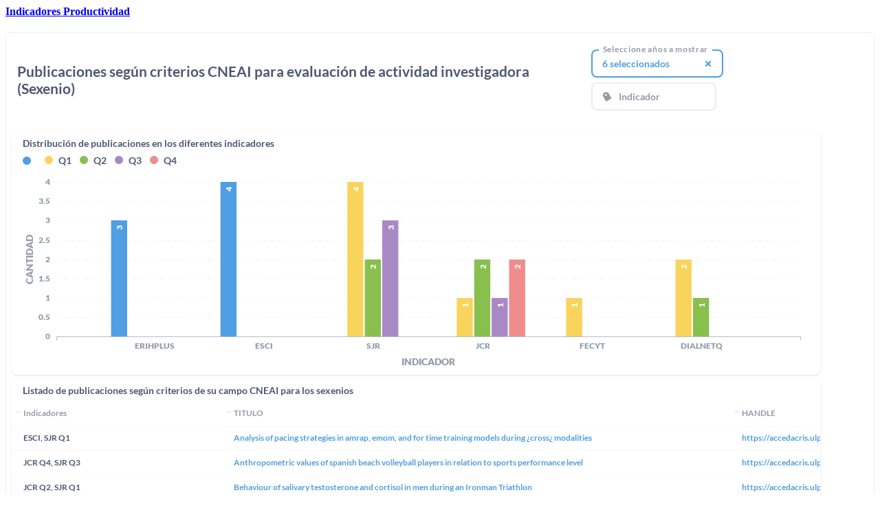

--- FILE ---
content_type: text/html;charset=utf-8
request_url: https://accedacris.ulpgc.es/cris/rp/rp00698/actividadinvestigadora.html?onlytab=true
body_size: 22151
content:
























	
		

			
		

			
		

			
		

			
		

			
		

			
		

			
		

			

				
				
				

















































<div id="tab-96">
	<div class="row">

		

			
			

			

			
				
				
				
					<div class="panel-group col-md-12">
						<div class="panel panel-default">
							<div class="panel-heading">
								<h4 class="panel-title">
									<a data-toggle="collapse" data-parent="#indproductividad" href="#collapseOneindproductividad">

										Indicadores Productividad
									</a>
								</h4>
							</div>
							
								

								


























		


	
		

		






	




































		









	



	








							
							<div  class="panel-collapse collapse in">
								<div class="panel-body">
									<iframe
											id="indicadores"
											src="https://accedacris.ulpgc.es/metabase/public/dashboard/23916141-e46d-4dd6-b8a6-ddf1a1d6ad11?investigador=García Manso, Juan Manuel#hide_parameters=investigador"
											frameborder="0"    width="100%"    height="1000"    allowtransparency>
									</iframe>
								</div>
							</div>
						</div>
					</div>
				
				
				
				
				
				

				
			


			

			
			

		
	</div>
</div>


<script>
	var orcid;
	$('#orcidDiv a').each(function() {
		orcid = $(this).html();
		if (orcid.indexOf("/logos")<0) {
			$(this).html("<img style='height:24px' src='/image/logos/orcid_logo.png'>"+orcid);
		}
		// $(this).html("<img style='height:24px' src='/image/logos/orcid_logo.png'>"+orcid);
	});

	var scopus;
	$('#scopusidDiv a').each(function() {
		scopus = $(this).html();
		if (scopus.indexOf("/logos")<0) {
			$(this).html("<img style='height:24px' src='/image/logos/scopus_icon.png'>" + scopus);
		}
	});

	var scholar;
	$('#GoogleScholarDiv a').each(function() {
		scholar = $(this).html();
		if (scholar.indexOf("/logos")<0) {
			$(this).html("<img style='height:24px' src='/image/logos/gscholar_logo.png'>" + scholar);
		}
	});

	var dialnet;
	$('#dialnetidDiv a').each(function() {
		dialnet = $(this).html();
		if (dialnet.indexOf("/logos")<0) {
			$(this).html("<img style='height:24px' src='/image/logos/dialnet_logo.png'>" + dialnet);
		}
	});

	var wos;
	$('#researcheridDiv a').each(function() {
		wos = $(this).html();
		if (wos.indexOf("/logos")<0) {
			$(this).html("<img style='height:24px' src='/image/logos/publons_icon.png'>" + wos);
		}
	});

	var researchgate;
	$('#researchgateDiv a').each(function() {
		researchgate = $(this).html();
		if (researchgate.indexOf("/logos")<0) {
			$(this).html("<img style='height:24px' src='/image/logos/researchgate_logo.png'>" + researchgate);
		}
	})

</script>


<script>
	jQuery(document).ready(function($) {

		var sitio = window.location.pathname;
		var url = window.location.href;
		var indicadores = document.getElementById('indicadores');
		var rpurl = 'test';
		if ( indicadores != null) {
			$("#indicadores").on("load",function () {
				$("#indicadores").contents().find("head").append('<base target="_blank" />');
				$("#indicadores").contents().find(".EmbedFrame").removeClass('spread');
				$("#indicadores").contents().find(".EmbedFrame-footer").css('display', 'none');
				$("#indicadores").contents().find('.EmbedFrame-header').css('display', 'none');
			})

		}

		if ( sitio.includes("projects.html") ||
				sitio.includes("publicaciones.html") ||
				sitio.includes("publications.html") ||
				sitio.includes("patentes.html") ||
				sitio.includes("patents.html") ||
				sitio.includes("theses.html") ||
				sitio.includes("academicos.html") ||
				sitio.includes("tfts.html") ||
				sitio.includes("tesis.html")
		) {

			$('h2').css('font-size','20px');
			$('h2').css('background-color','#f2f4f7');
			$('h2').css('padding','13px');
			$('h2').css('color','#0066A1');
			$('h2').css('margin-top', '75px');

			$('.table-responsive').find('.panel').css('border','0');
			$('.table-responsive').find('.panel > .panel-heading').css('display','none');

			$('.table-responsive').find('table').find('th').css('text-transform','uppercase');
			if ( sitio.includes("projects.html") ) {

				$('.table-responsive').find('td[headers="t2"]').find('a').css('color','#0066A1');
				$('.table-responsive').find('td[headers="t3"]').css('color','#777');
				$('.table-responsive').find('table').find('th:nth-child(1)').css('width','5%');
				$('.table-responsive').find('table').find('th:nth-child(2)').css('width','55%');
				$('.table-responsive').find('table').find('th:nth-child(3)').css('width','40%');
				$('.table-responsive').find('table').find('th:nth-child(1)').show();
				$('.table-responsive').find('table').find('td:nth-child(1)').show();
				$('.table-responsive').find('table').find('th:nth-child(2)').show();
				$('.table-responsive').find('table').find('td:nth-child(2)').show();

			} else {
				$('.check_box_item').css('display','none');
			}


			$('#allexport-biblio-panel').css('margin-left','15px');
			$('#allexport-biblio-panel').css('margin-bottom','25px');
			$('#allexport-biblio-panel').css('display','none');
			$('#nestedrpexport-biblio-panel').css('margin-left','35px');
			$('#nestedrpexport-biblio-panel').css('margin-bottom','25px');
			$('#nestedrpexport-biblio-panel').css('display','none');
			$('#thesisexport-biblio-panel').css('margin-left','35px');
			$('#thesisexport-biblio-panel').css('margin-bottom','25px');
			$('#thesisexport-biblio-panel').css('display','none');
			$('#patentexport-biblio-panel').css('margin-left','35px');
			$('#patentexport-biblio-panel').css('margin-bottom','25px');
			$('#patentexport-biblio-panel').css('display','none');
			$('#tftsexport-biblio-panel').css('margin-left','35px');
			$('#tftsexport-biblio-panel').css('margin-bottom','25px');
			$('#tftsexport-biblio-panel').css('display','none');

			$('[id^="dc.contributor.a"]').each(function() {
				var autoridad;
				var nuevas_autoridades = '';
				var reciente = $(this).html();
				reciente = reciente.replace('<em>','');
				reciente = reciente.replace('</em>','');
				reciente = reciente.replace(/&nbsp;/g,'|');
				var rect = reciente.split(";");
				for ($i=0; $i<rect.length; $i++) {
					var autor = rect[$i].trim().split("|");
					if (autor.length > 1) {
						var p1 = autor[1].indexOf("<span");
						autoridad = autor[1].substring(0,p1);
						autoridad = autoridad + autor[0] + "</a>";
					} else {
						autoridad = autor[0];
					}
					nuevas_autoridades += autoridad + '; ';
				}
				nuevas_autoridades = nuevas_autoridades.substring(0,nuevas_autoridades.length-2);
				$(this).html(nuevas_autoridades);
			})

			// Michel Santana
			// Cambio el tipo de letra de la columna "Tipo" (dc.type2)
			$('.table-responsive').find('td[headers="t4"]').each(function()  {
				var reciente = $(this).html();
				reciente = reciente.replace('<em>','');
				reciente = reciente.replace('</em>','');
				$(this).html(reciente);
			})

		}

// PERFIL DEL INVESTIGADOR
//
		var pathname = window.location.pathname;
		var boton_editar = '<a id ="boton_editar" class="btn btn-default btn-block" href="/cris/tools/rp/editDynamicData.htm?id=698&anagraficaId=698"><i class="fa fa-edit"></i> Edita mi perfil</a>';
		// $('#boton_editar').hide();
		var currentURL = $(location).attr('pathname');
		if (pathname.includes("profile.html") || pathname.includes("perfil.html"))
		{
			
		}

		if ($('#collapseOneresearcherprofile').length) {
			if (!$('#boton_editar').length)
			{
				$('#perfil-investigador').append(boton_editar);
			}

			var orcid;
			$('#orcidDiv a').each(function() {
				orcid = $(this).html();
				if (orcid.indexOf("/logos")<0) {
					$(this).html("<img style='height:24px' src='/image/logos/orcid_logo.png'>"+orcid);
				}
				// $(this).html("<img style='height:24px' src='/image/logos/orcid_logo.png'>"+orcid);
			});

			var scopus;
			$('#scopusidDiv a').each(function() {
				scopus = $(this).html();
				if (scopus.indexOf("/logos")<0) {
					$(this).html("<img style='height:24px' src='/image/logos/scopus_icon.png'>" + scopus);
				}
			});

			var scholar;
			$('#GoogleScholarDiv a').each(function() {
				scholar = $(this).html();
				if (scholar.indexOf("/logos")<0) {
					$(this).html("<img style='height:24px' src='/image/logos/gscholar_logo.png'>" + scholar);
				}
			});

			var dialnet;
			$('#dialnetidDiv a').each(function() {
				dialnet = $(this).html();
				if (dialnet.indexOf("/logos")<0) {
					$(this).html("<img style='height:24px' src='/image/logos/dialnet_logo.png'>" + dialnet);
				}
			});

			var wos;
			$('#researcheridDiv a').each(function() {
				wos = $(this).html();
				if (wos.indexOf("/logos")<0) {
					$(this).html("<img style='height:24px' src='/image/logos/publons_icon.png'>" + wos);
				}
			});

			var researchgate;
			$('#researchgateDiv a').each(function() {
				researchgate = $(this).html();
				if (researchgate.indexOf("/logos")<0) {
					$(this).html("<img style='height:24px' src='/image/logos/researchgate_logo.png'>" + researchgate);
				}
			})
		}
		if (url.indexOf("/cris/rp/") > 0) {
			
			
			

			
			
			
			
			
			
			
			
			
			
			
			
			
			
			
			
			
			
			
			
			
			

			
			
			
			
			
			
			
			
			
			
			
			
			
			
			

			
			

			
			

			if ($('#idioma_actual').val() == 'en') {

				$('ul').find('li').find('a').each(function() {
					if ($(this).html().trim() == 'Perfil') $(this).html('Profile');
					if ($(this).html().trim() == 'Tesis') $(this).html('Theses');
					if ($(this).html().trim() == 'Publicaciones') $(this).html('Publications');
					if ($(this).html().trim() == 'Proyectos') $(this).html('Fundings');
					if ($(this).html().trim() == 'Patentes') $(this).html('Patents');
					if ($(this).html().trim() == 'TFT') $(this).html('Bachelor/Master Theses');
					if ($(this).html().trim() == 'Indicadores') $(this).html('Indicators');
					if ($(this).html().trim() == 'Otros') $(this).html('More');
				});

				$('#researcherprofile').find('span.dynaLabel').each(function() {
					if ($(this).html().trim() == 'Nombre Completo') $(this).html('Name');
					if ($(this).html().trim() == 'Variantes') $(this).html('Other names');
					if ($(this).html().trim() == 'Afiliaciones') $(this).html('Membership');
					if ($(this).html().trim() == 'Correo Electrónico') $(this).html('EMail');
				});

				$('#researcher').find('.panel-body').each(function() {
					if ($(this).html().trim() == 'Sin datos') $(this).html('No data');
				})

			}
		}

// PERFIL DE ORGANIZACION

		if (url.indexOf("/cris/ou/") > 0) {
			var projects = document.getElementById('rpprojects');
			// if ( sitio.includes("people.html") || sitio.includes("personas.html")) {
			// 	$('#rp').find('div[class="row"]').addClass('form-inline').removeClass('row');
			//
			//
			// 	// $('.table-responsive').find('table').find('th:nth-child(1)').css('display','');
			// 	// $('.table-responsive').find('table').find('td:nth-child(1)').css('display','');
			// 	// $('.table-responsive').find('table').find('th:nth-child(2)').css('display','');
			// 	// $('.table-responsive').find('table').find('td:nth-child(2)').css('display','');
			// 	$('.table-responsive').find('table').find('th:nth-child(1)').text('');
			//
			// 	$('.table-responsive').find('table').find('th:nth-child(1)').css('width','10%');
			// 	$('.table-responsive').find('table').find('th:nth-child(2)').css('width','30%');
			// 	$('.table-responsive').find('table').find('th:nth-child(3)').css('width','30%');
			// 	$('.table-responsive').find('table').find('th:nth-child(4)').css('width','30%');
			// 	$('.table-responsive').find('table').find('td:nth-child(1)').css('width','10%');
			// 	$('.table-responsive').find('table').find('td:nth-child(2)').css('width','30%');
			// 	$('.table-responsive').find('table').find('td:nth-child(3)').css('width','30%');
			// 	$('.table-responsive').find('table').find('td:nth-child(4)').css('width','30%');
			// 	// Foto de perfil en los listados
			// 	$('.table-responsive').find('table').find('td:nth-child(1)').each(function() {
			// 		var picsplit = $(this).text().split('|||');
			// 		// $(this).text(picsplit[0]);
			// 		if (picsplit[0] == 'true') {
			// 			var picurl = "https://accedacris.ulpgc.es/" + picsplit[2] + "/" + picsplit[6] + "/?filename=" + picsplit[3] + "." + picsplit[4];
			// 			var crisid = picsplit[6].split('/');
			// 			var url = '<a href="/cris/rp/' + crisid[0] + '">' + '<img class="profile-picture-list" src="' + picurl + '">' + '</a>';
			// 			$(this).html(url);
			// 		}
			// 		else{
			// 			var url = '<img class="profile-picture-list" src="https://cris-desa.ulpgc.es/image/authority/indefinido.jpg">';
			// 			$(this).html(url);
			// 			;
			// 		}
			//
			//
			// 	});
			// }

			if ( sitio.includes("grupos.html") ) {
				$('#organizations').find('div[class="row"]').addClass('form-inline').removeClass('row');
				$('.table-responsive').find('table').find('th:nth-child(1)').css('display','');
				$('.table-responsive').find('table').find('td:nth-child(1)').css('display','');
				$('.table-responsive').find('table').find('th:nth-child(2)').css('display','');
				$('.table-responsive').find('table').find('td:nth-child(2)').css('display','');
			}
			if ( sitio.includes("people.html") ) {
				$("#doscolumnas").removeAttr("id").attr("id","trescolumnas");
			}

			if (( projects != null ) || sitio.includes("projects.html")) {
				$('#boton_editar').hide();
				$('#rpprojects').find('div[class="row"]').addClass('form-inline').removeClass('row');
				$('.table-responsive').find('table').find('th:nth-child(1)').css('display','');
				$('.table-responsive').find('table').find('td:nth-child(1)').css('display','');
				$('.table-responsive').find('table').find('th:nth-child(2)').css('display','');
				$('.table-responsive').find('table').find('td:nth-child(2)').css('display','');

			}

			if ( sitio.includes("publicaciones.html") || sitio.includes("publications.html") )
			{
				
				//$('#nestedrpexport-biblio-panel').hide();
				// $('.table-responsive').find('table').find('th:nth-child(1)').css('display','none');
				// $('.table-responsive').find('table').find('td:nth-child(1)').css('display','none');
				// $('.table-responsive').find('table').find('th:nth-child(2)').css('display','none');
				// $('.table-responsive').find('table').find('td:nth-child(2)').css('display','none');

			}

			$('#btn-barra-exportacion-ou-pub').on('click', function() {
				$(this).parent().removeClass('mb-25');
				if ($('#nestedrpexport-biblio-panel').is(':visible')) {
					$(this).find('i').addClass('fa-chevron-right').removeClass('fa-chevron-down');
					$(this).parent().css('margin-bottom','25px');
					// $('#nestedrpexportform').find('th:nth-child(1)').css('display','none');
					// $('#nestedrpexportform').find('td:nth-child(1)').css('display','none');
					$('.check_box_item').css('display','none');
				} else {
					$(this).find('i').removeClass('fa-chevron-right').addClass('fa-chevron-down');
					$(this).parent().css('margin-bottom','10px');
					// $('#nestedrpexportform').find('th:nth-child(1)').css('display','table-cell');
					// $('#nestedrpexportform').find('td:nth-child(1)').css('display','table-cell');
					$('.check_box_item').css('display','table-cell');
				}
				$('#nestedrpexport-biblio-panel').toggle();
			});

			if ( sitio.includes("tfts.html") )
			{
				$('#boton_editar').hide();
				
				$('#nestedrpacademicexport-biblio-panel').hide();

				// $('.table-responsive').find('table').find('th:nth-child(1)').css('display','none');
				// $('.table-responsive').find('table').find('td:nth-child(1)').css('display','none');
				// $('.table-responsive').find('table').find('th:nth-child(2)').css('display','none');
				// $('.table-responsive').find('table').find('td:nth-child(2)').css('display','none');
			}

			$('#btn-barra-exportacion-ou-tft').on('click', function() {
				$(this).parent().removeClass('mb-25');
				if ($('#nestedrpacademicexport-biblio-panel').is(':visible')) {
					$(this).find('i').addClass('fa-chevron-right').removeClass('fa-chevron-down');
					$(this).parent().css('margin-bottom','25px');
					// $('#nestedrpacademicexportform').find('th:nth-child(1)').css('display','none');
					// $('#nestedrpacademicexportform').find('td:nth-child(1)').css('display','none');
					$('.check_box_item').css('display','none');
				} else {
					$(this).find('i').removeClass('fa-chevron-right').addClass('fa-chevron-down');
					$(this).parent().css('margin-bottom','10px');
					// $('#nestedrpacademicexportform').find('th:nth-child(1)').css('display','table-cell');
					// $('#nestedrpacademicexportform').find('td:nth-child(1)').css('display','table-cell');
					$('.check_box_item').css('display','table-cell');
				}
				$('#nestedrpacademicexport-biblio-panel').toggle();
			});

			if ( sitio.includes("patentes.html") )
			{
				$('#patentes').find('div[class="row"]').addClass('form-inline').removeClass('row');
				
				$('#nestedrppatentsexport-biblio-panel').hide();
				// $('.table-responsive').find('table').find('th:nth-child(1)').css('display','none');
				// $('.table-responsive').find('table').find('td:nth-child(1)').css('display','none');
				// $('.table-responsive').find('table').find('th:nth-child(2)').css('display','none');
				// $('.table-responsive').find('table').find('td:nth-child(2)').css('display','none');
			}

			$('#btn-barra-exportacion-ou-pat').on('click', function() {
				$(this).parent().removeClass('mb-25');
				if ($('#nestedrppatentsexport-biblio-panel').is(':visible')) {
					$(this).find('i').addClass('fa-chevron-right').removeClass('fa-chevron-down');
					$(this).parent().css('margin-bottom','25px');
					// $('#nestedrppatentsexportform').find('th:nth-child(1)').css('display','none');
					// $('#nestedrppatentsexportform').find('td:nth-child(1)').css('display','none');
					$('.check_box_item').css('display','none');
				} else {
					$(this).find('i').removeClass('fa-chevron-right').addClass('fa-chevron-down');
					$(this).parent().css('margin-bottom','10px');
					// $('#nestedrppatentsexportform').find('th:nth-child(1)').css('display','table-cell');
					// $('#nestedrppatentsexportform').find('td:nth-child(1)').css('display','table-cell');
					$('.check_box_item').css('display','table-cell');
				}
				$('#nestedrppatentsexport-biblio-panel').toggle();
			});

			if ( sitio.includes("tesis.html") )
			{
				
				$('#nestedrptesisexport-biblio-panel').hide();
				// $('.table-responsive').find('table').find('th:nth-child(1)').css('display','none');
				// $('.table-responsive').find('table').find('td:nth-child(1)').css('display','none');
				// $('.table-responsive').find('table').find('th:nth-child(2)').css('display','none');
				// $('.table-responsive').find('table').find('td:nth-child(2)').css('display','none');
			}

			$('#btn-barra-exportacion-ou-tesis').on('click', function() {
				$(this).parent().removeClass('mb-25');
				if ($('#nestedrptesisexport-biblio-panel').is(':visible')) {
					$(this).find('i').addClass('fa-chevron-right').removeClass('fa-chevron-down');
					$(this).parent().css('margin-bottom','25px');
					// $('#nestedrptesisexportform').find('th:nth-child(1)').css('display','none');
					// $('#nestedrptesisexportform').find('td:nth-child(1)').css('display','none');
					$('.check_box_item').css('display','none');
				} else {
					$(this).find('i').removeClass('fa-chevron-right').addClass('fa-chevron-down');
					$(this).parent().css('margin-bottom','10px');
					// $('#nestedrptesisexportform').find('th:nth-child(1)').css('display','table-cell');
					// $('#nestedrptesisexportform').find('td:nth-child(1)').css('display','table-cell');
					$('.check_box_item').css('display','table-cell');
				}
				$('#nestedrptesisexport-biblio-panel').toggle();
			});

			if ($('#idioma_actual').val() == 'en') {

				$('ul').find('li').find('a').each(function() {
					if ($(this).html().trim() == 'Información') $(this).html('Information');
					if ($(this).html().trim() == 'Personas') $(this).html('People');
					if ($(this).html().trim() == 'Proyectos') $(this).html('Fundings');
					if ($(this).html().trim() == 'Publicaciones') $(this).html('Publications');
					if ($(this).html().trim() == 'Patentes') $(this).html('Patents');
					if ($(this).html().trim() == 'TFT') $(this).html('Bachelor/Master Theses');
				});

				$('#tabs').find('span.dynaLabel').each(function() {
					if ($(this).html().trim() == 'Nombre de la Organización') $(this).html('Organization Name');
					if ($(this).html().trim() == 'Ciudad') $(this).html('City');
					if ($(this).html().trim() == 'Correo Electrónico') $(this).html('EMail');
					if ($(this).html().trim() == 'Organización Padre') $(this).html('Parent Organization');
					if ($(this).html().trim() == 'Director/a - Coordinador/a') $(this).html('Director/Coordinator');
					if ($(this).html().trim() == 'Area de Conocimiento 1') $(this).html('Knowledge Area 1');
					if ($(this).html().trim() == 'Area de Conocimiento 2') $(this).html('Knowledge Area 2');
					if ($(this).html().trim() == 'Tipo') $(this).html('Type');
				});

				$('#researcher').find('.panel-body').each(function() {
					if ($(this).html().trim() == 'Sin datos') $(this).html('No data');
				})

			}

		}

// PERFIL DE PROYECTOS

		if (url.indexOf("/cris/project/") > 0) {

			if ($('#idioma_actual').val() == 'en') {

				$('ul').find('li').find('a').each(function() {
					if ($(this).html().trim() == 'Información') $(this).html('Information');
					if ($(this).html().trim() == 'Personal Investigador') $(this).html('Researchers');
					if ($(this).html().trim() == 'Publicaciones') $(this).html('Publications');
				});

				$('#tabs').find('span.dynaLabel').each(function() {
					if ($(this).html().trim() == 'Nombre de la Organización') $(this).html('Organization Name');
					if ($(this).html().trim() == 'Ciudad') $(this).html('City');
					if ($(this).html().trim() == 'Correo Electrónico') $(this).html('EMail');
				});

				$('#researcher').find('.panel-body').each(function() {
					if ($(this).html().trim() == 'Sin datos') $(this).html('No data');
				})

			}

		}
	});

</script>

<input type="hidden" id="idioma_actual" name="idioma_actual" value="es">

			
		
	
	



--- FILE ---
content_type: text/html;charset=utf-8
request_url: https://accedacris.ulpgc.es/metabase/public/dashboard/23916141-e46d-4dd6-b8a6-ddf1a1d6ad11?investigador=Garc%C3%ADa%20Manso,%20Juan%20Manuel
body_size: 105576
content:
<!doctype html><html lang="es" translate="no"><head><meta charset="utf-8"/><meta http-equiv="X-UA-Compatible" content="IE=edge"/><meta name="viewport" content="width=device-width,initial-scale=1,maximum-scale=1,user-scalable=no"/><meta name="robots" content="noindex"/><meta name="apple-mobile-web-app-capable" content="yes"/><meta name="apple-mobile-web-app-status-bar-style" content="black-translucent"/><link rel="apple-touch-icon" sizes="180x180" href="app/assets/img/apple-touch-icon.png"><link rel="icon" href="app/assets/img/favicon.ico"/><link rel="manifest" crossorigin="use-credentials" href="app/assets/img/site.webmanifest"><meta name="msapplication-TileColor" content="#2d89ef"><meta name="msapplication-config" content="app/assets/img/browserconfig.xml"><meta name="theme-color" content="#ffffff"><meta name="apple-mobile-web-app-status-bar-style" content="default"/><meta name="base-href" content="/metabase/"/><meta name="uri" content="/public/dashboard/23916141-e46d-4dd6-b8a6-ddf1a1d6ad11"/><meta content="Metabase" name="generator" /><link href="https://accedacris.ulpgc.es/metabase/api/public/oembed?url=https%3A%2F%2Faccedacris.ulpgc.es%2Fmetabase%2Fpublic%2Fdashboard%2F23916141-e46d-4dd6-b8a6-ddf1a1d6ad11&amp;format=json" rel="alternate" title="Metabase" type="application/json+oembed" /><title>Metabase</title><base href="/metabase/"/><script type="application/json" id="_metabaseBootstrap">{"engines":{"postgres":{"source":{"type":"official","contact":null},"details-fields":[{"name":"host","display-name":"Servidor","helper-text":"La dirección IP de tu base de datos (p. ej., 98.137.149.56) o tu nombre de dominio (p. ej., esc.mydatabase.com).","placeholder":"name.database.com"},{"name":"port","display-name":"Puerto","type":"integer","placeholder":5432},{"name":"dbname","display-name":"nombre de la base de datos","placeholder":"aves_del_mundo","required":true},{"name":"user","display-name":"Nombre Usuario","placeholder":"nombreusuario","required":true},{"name":"password","display-name":"Contraseña","type":"password","placeholder":"••••••••"},{"name":"schema-filters-type","display-name":"Schemas","type":"select","options":[{"name":"Todos","value":"all"},{"name":"Solo estos...","value":"inclusion"},{"name":"Todos menos...","value":"exclusion"}],"default":"all"},{"name":"schema-filters-patterns","type":"text","placeholder":"E.x. public,auth*","description":"Nombres separados por comas de schemas que <strong>deberían</strong> aparecer en Metabase","visible-if":{"schema-filters-type":"inclusion"},"helper-text":"Puedes usar patrones como <strong>auth*</strong> para hacer coincidir múltiples schemas","required":true},{"name":"schema-filters-patterns","type":"text","placeholder":"E.x. public,auth*","description":"Nombres separados por comas de schemas que <strong>NO deberían</strong> aparecer en Metabase","visible-if":{"schema-filters-type":"exclusion"},"helper-text":"Puedes usar patrones como <strong>auth*</strong> para hacer coincidir múltiples schemas","required":true},{"name":"ssl","display-name":"Utilizar una conexión segura (SSL)","type":"boolean","default":false},{"name":"ssl-mode","display-name":"Modo SSL","type":"select","options":[{"name":"allow","value":"allow"},{"name":"prefer","value":"prefer"},{"name":"require","value":"require"},{"name":"verify-ca","value":"verify-ca"},{"name":"verify-full","value":"verify-full"}],"default":"require","visible-if":{"ssl":true}},{"name":"ssl-root-cert-options","display-name":"Certificado Raíz SSL (PEM)","type":"select","options":[{"name":"Ruta del archivo local","value":"local"},{"name":"Ruta del archivo subido","value":"uploaded"}],"default":"local","visible-if":{"ssl":true,"ssl-mode":["verify-ca","verify-full"]}},{"name":"ssl-root-cert-value","type":"textFile","treat-before-posting":"base64","visible-if":{"ssl":true,"ssl-mode":["verify-ca","verify-full"],"ssl-root-cert-options":"uploaded"}},{"name":"ssl-root-cert-path","type":"string","display-name":"Camino de fichero","placeholder":null,"visible-if":{"ssl":true,"ssl-mode":["verify-ca","verify-full"],"ssl-root-cert-options":"local"}},{"name":"ssl-use-client-auth","display-name":"¿Autenticar certificado de cliente?","type":"boolean","visible-if":{"ssl":true}},{"name":"ssl-client-cert-options","display-name":"Certificado Cliente SSL (PEM)","type":"select","options":[{"name":"Ruta del archivo local","value":"local"},{"name":"Ruta del archivo subido","value":"uploaded"}],"default":"local","visible-if":{"ssl":true,"ssl-use-client-auth":true}},{"name":"ssl-client-cert-value","type":"textFile","treat-before-posting":"base64","visible-if":{"ssl":true,"ssl-use-client-auth":true,"ssl-client-cert-options":"uploaded"}},{"name":"ssl-client-cert-path","type":"string","display-name":"Camino de fichero","placeholder":null,"visible-if":{"ssl":true,"ssl-use-client-auth":true,"ssl-client-cert-options":"local"}},{"name":"ssl-key-options","display-name":"Clave Cliente SSL (PKCS-8/DER or PKCS-12)","type":"select","options":[{"name":"Ruta del archivo local","value":"local"},{"name":"Ruta del archivo subido","value":"uploaded"}],"default":"local","visible-if":{"ssl":true,"ssl-use-client-auth":true}},{"name":"ssl-key-value","type":"textFile","treat-before-posting":"base64","visible-if":{"ssl":true,"ssl-use-client-auth":true,"ssl-key-options":"uploaded"}},{"name":"ssl-key-path","type":"string","display-name":"Camino de fichero","placeholder":null,"visible-if":{"ssl":true,"ssl-use-client-auth":true,"ssl-key-options":"local"}},{"name":"ssl-key-password-value","display-name":"Contraseña de clave de cliente SSL","type":"password","visible-if":{"ssl":true,"ssl-use-client-auth":true}},{"name":"tunnel-enabled","display-name":"Utilizar un túnel SSH","placeholder":"¿Habilitar este túnel SSH?","type":"boolean","default":false},{"name":"tunnel-host","display-name":"Servidor túnel SSH","helper-text":"El nombre de host que utilizas para conectarte a los túneles SSH.","placeholder":"hostname","required":true,"visible-if":{"tunnel-enabled":true}},{"name":"tunnel-port","display-name":"Puerto túnel SSH","type":"integer","default":22,"required":false,"visible-if":{"tunnel-enabled":true}},{"name":"tunnel-user","display-name":"usuario túnel SSH","helper-text":"El nombre de usuario que utilizas para iniciar sesión en el túnel SSH.","placeholder":"username","required":true,"visible-if":{"tunnel-enabled":true}},{"name":"tunnel-auth-option","display-name":"Autentificación SSH","type":"select","options":[{"name":"Llave SSH","value":"ssh-key"},{"name":"Contraseña","value":"password"}],"default":"ssh-key","visible-if":{"tunnel-enabled":true}},{"name":"tunnel-pass","display-name":"contraseña túnel SSH","type":"password","placeholder":"******","visible-if":{"tunnel-enabled":true,"tunnel-auth-option":"password"}},{"name":"tunnel-private-key","display-name":"Clave privada SSH para conectarse al túnel","type":"string","placeholder":"Pega el contenido de una clave privada SSH aquí","required":true,"visible-if":{"tunnel-enabled":true,"tunnel-auth-option":"ssh-key"}},{"name":"tunnel-private-key-passphrase","display-name":"Frase de contraseña para clave privada SSH","type":"password","placeholder":"******","visible-if":{"tunnel-enabled":true,"tunnel-auth-option":"ssh-key"}},{"name":"advanced-options","type":"section","default":false},{"name":"json-unfolding","display-name":"Unfold JSON Columns","type":"boolean","visible-if":{"advanced-options":true},"description":"We unfold JSON columns into component fields. This is on by default but you can turn it off if performance is slow.","default":true},{"name":"additional-options","display-name":"Opciones adicionales de cadena de conexión JDBC","visible-if":{"advanced-options":true},"placeholder":"prepareThreshold=0"},{"name":"auto_run_queries","type":"boolean","default":true,"display-name":"Vuelva a ejecutar consultas para exploraciones simples","description":"We execute the underlying query when you explore data using Summarize or Filter. This is on by default but you can turn it off if performance is slow.","visible-if":{"advanced-options":true}},{"name":"let-user-control-scheduling","type":"boolean","display-name":"Elige cuando han de ocurrir sincronizaciones y escaneos","description":"De forma predeterminada, Metabase realiza una sincronización horaria ligera y un análisis diario intensivo de los valores de campo. Si tienes una base de datos grande, actíva esto para realizar cambios.","visible-if":{"advanced-options":true}},{"name":"schedules.metadata_sync","display-name":"Sincronizando base de datos","description":"This is a lightweight process that checks for updates to this database’s schema. In most cases, you should be fine leaving this set to sync hourly.","visible-if":{"advanced-options":true,"let-user-control-scheduling":true}},{"name":"schedules.cache_field_values","display-name":"Buscando valores de filtrado","description":"Metabase can scan the values present in each field in this database to enable checkbox filters in dashboards and questions. This can be a somewhat resource-intensive process, particularly if you have a very large database. When should Metabase automatically scan and cache field values?","visible-if":{"advanced-options":true,"let-user-control-scheduling":true}},{"name":"refingerprint","type":"boolean","display-name":"Marcar tablas periódicamente","description":"Esto permite que Metabase busque valores de campo adicionales durante las sincronizaciones, lo que permite un comportamiento más inteligente, como una clasificación automática mejorada en tus gráficos de barras.","visible-if":{"advanced-options":true}}],"driver-name":"PostgreSQL","superseded-by":null},"googleanalytics":{"source":{"type":"official","contact":null},"details-fields":[{"name":"account-id","display-name":"Google Analytics Account ID","helper-text":"You can find the Account ID in Google Analytics → Admin → Account Settings.","placeholder":"1234567","required":true},{"name":"service-account-json","display-name":"Service account JSON file","helper-text":"This JSON file contains the credentials Metabase needs to read and query your dataset.","required":true,"type":"textFile"},{"name":"advanced-options","type":"section","default":false},{"name":"auto_run_queries","type":"boolean","default":true,"display-name":"Vuelva a ejecutar consultas para exploraciones simples","description":"We execute the underlying query when you explore data using Summarize or Filter. This is on by default but you can turn it off if performance is slow.","visible-if":{"advanced-options":true}},{"name":"let-user-control-scheduling","type":"boolean","display-name":"Elige cuando han de ocurrir sincronizaciones y escaneos","description":"De forma predeterminada, Metabase realiza una sincronización horaria ligera y un análisis diario intensivo de los valores de campo. Si tienes una base de datos grande, actíva esto para realizar cambios.","visible-if":{"advanced-options":true}},{"name":"schedules.metadata_sync","display-name":"Sincronizando base de datos","description":"This is a lightweight process that checks for updates to this database’s schema. In most cases, you should be fine leaving this set to sync hourly.","visible-if":{"advanced-options":true,"let-user-control-scheduling":true}},{"name":"schedules.cache_field_values","display-name":"Buscando valores de filtrado","description":"Metabase can scan the values present in each field in this database to enable checkbox filters in dashboards and questions. This can be a somewhat resource-intensive process, particularly if you have a very large database. When should Metabase automatically scan and cache field values?","visible-if":{"advanced-options":true,"let-user-control-scheduling":true}},{"name":"refingerprint","type":"boolean","display-name":"Marcar tablas periódicamente","description":"Esto permite que Metabase busque valores de campo adicionales durante las sincronizaciones, lo que permite un comportamiento más inteligente, como una clasificación automática mejorada en tus gráficos de barras.","visible-if":{"advanced-options":true}}],"driver-name":"Google Analytics","superseded-by":null},"sparksql":{"source":{"type":"official","contact":null},"details-fields":[{"name":"host","display-name":"Servidor","helper-text":"La dirección IP de tu base de datos (p. ej., 98.137.149.56) o tu nombre de dominio (p. ej., esc.mydatabase.com).","placeholder":"name.database.com"},{"name":"port","display-name":"Puerto","type":"integer","default":10000},{"name":"dbname","display-name":"nombre de la base de datos","placeholder":"default","required":true},{"name":"user","display-name":"Nombre Usuario","placeholder":"nombreusuario","required":true},{"name":"password","display-name":"Contraseña","type":"password","placeholder":"••••••••"},{"name":"tunnel-enabled","display-name":"Utilizar un túnel SSH","placeholder":"¿Habilitar este túnel SSH?","type":"boolean","default":false},{"name":"tunnel-host","display-name":"Servidor túnel SSH","helper-text":"El nombre de host que utilizas para conectarte a los túneles SSH.","placeholder":"hostname","required":true,"visible-if":{"tunnel-enabled":true}},{"name":"tunnel-port","display-name":"Puerto túnel SSH","type":"integer","default":22,"required":false,"visible-if":{"tunnel-enabled":true}},{"name":"tunnel-user","display-name":"usuario túnel SSH","helper-text":"El nombre de usuario que utilizas para iniciar sesión en el túnel SSH.","placeholder":"username","required":true,"visible-if":{"tunnel-enabled":true}},{"name":"tunnel-auth-option","display-name":"Autentificación SSH","type":"select","options":[{"name":"Llave SSH","value":"ssh-key"},{"name":"Contraseña","value":"password"}],"default":"ssh-key","visible-if":{"tunnel-enabled":true}},{"name":"tunnel-pass","display-name":"contraseña túnel SSH","type":"password","placeholder":"******","visible-if":{"tunnel-enabled":true,"tunnel-auth-option":"password"}},{"name":"tunnel-private-key","display-name":"Clave privada SSH para conectarse al túnel","type":"string","placeholder":"Pega el contenido de una clave privada SSH aquí","required":true,"visible-if":{"tunnel-enabled":true,"tunnel-auth-option":"ssh-key"}},{"name":"tunnel-private-key-passphrase","display-name":"Frase de contraseña para clave privada SSH","type":"password","placeholder":"******","visible-if":{"tunnel-enabled":true,"tunnel-auth-option":"ssh-key"}},{"name":"advanced-options","type":"section","default":false},{"name":"jdbc-flags","display-name":"Opciones adicionales de cadena de conexión JDBC","visible-if":{"advanced-options":true},"placeholder":";transportMode=http"},{"name":"auto_run_queries","type":"boolean","default":true,"display-name":"Vuelva a ejecutar consultas para exploraciones simples","description":"We execute the underlying query when you explore data using Summarize or Filter. This is on by default but you can turn it off if performance is slow.","visible-if":{"advanced-options":true}},{"name":"let-user-control-scheduling","type":"boolean","display-name":"Elige cuando han de ocurrir sincronizaciones y escaneos","description":"De forma predeterminada, Metabase realiza una sincronización horaria ligera y un análisis diario intensivo de los valores de campo. Si tienes una base de datos grande, actíva esto para realizar cambios.","visible-if":{"advanced-options":true}},{"name":"schedules.metadata_sync","display-name":"Sincronizando base de datos","description":"This is a lightweight process that checks for updates to this database’s schema. In most cases, you should be fine leaving this set to sync hourly.","visible-if":{"advanced-options":true,"let-user-control-scheduling":true}},{"name":"schedules.cache_field_values","display-name":"Buscando valores de filtrado","description":"Metabase can scan the values present in each field in this database to enable checkbox filters in dashboards and questions. This can be a somewhat resource-intensive process, particularly if you have a very large database. When should Metabase automatically scan and cache field values?","visible-if":{"advanced-options":true,"let-user-control-scheduling":true}},{"name":"refingerprint","type":"boolean","display-name":"Marcar tablas periódicamente","description":"Esto permite que Metabase busque valores de campo adicionales durante las sincronizaciones, lo que permite un comportamiento más inteligente, como una clasificación automática mejorada en tus gráficos de barras.","visible-if":{"advanced-options":true}}],"driver-name":"Spark SQL","superseded-by":null},"mongo":{"source":{"type":"official","contact":null},"details-fields":[{"name":"host","display-name":"Servidor","helper-text":"La dirección IP de tu base de datos (p. ej., 98.137.149.56) o tu nombre de dominio (p. ej., esc.mydatabase.com).","placeholder":"name.database.com"},{"name":"dbname","display-name":"nombre de la base de datos","placeholder":"aves_del_mundo","required":true},{"name":"conn-uri","type":"string","display-name":"Paste your connection string","placeholder":"mongodb://[username:password@]host1[:port1][,...hostN[:portN]][/[dbname][?options]]","required":true},{"name":"port","display-name":"Puerto","type":"integer","default":27017},{"name":"user","display-name":"Nombre Usuario","placeholder":"nombreusuario","required":false},{"name":"pass","display-name":"Contraseña","type":"password","placeholder":"••••••••"},{"name":"authdb","display-name":"Authentication database (optional)","placeholder":"admin"},{"name":"ssl","display-name":"Utilizar una conexión segura (SSL)","type":"boolean","default":false},{"name":"ssl-cert","type":"string","display-name":"Server SSL certificate chain","visible-if":{"ssl":true}},{"name":"tunnel-enabled","display-name":"Utilizar un túnel SSH","placeholder":"¿Habilitar este túnel SSH?","type":"boolean","default":false},{"name":"tunnel-host","display-name":"Servidor túnel SSH","helper-text":"El nombre de host que utilizas para conectarte a los túneles SSH.","placeholder":"hostname","required":true,"visible-if":{"tunnel-enabled":true}},{"name":"tunnel-port","display-name":"Puerto túnel SSH","type":"integer","default":22,"required":false,"visible-if":{"tunnel-enabled":true}},{"name":"tunnel-user","display-name":"usuario túnel SSH","helper-text":"El nombre de usuario que utilizas para iniciar sesión en el túnel SSH.","placeholder":"username","required":true,"visible-if":{"tunnel-enabled":true}},{"name":"tunnel-auth-option","display-name":"Autentificación SSH","type":"select","options":[{"name":"Llave SSH","value":"ssh-key"},{"name":"Contraseña","value":"password"}],"default":"ssh-key","visible-if":{"tunnel-enabled":true}},{"name":"tunnel-pass","display-name":"contraseña túnel SSH","type":"password","placeholder":"******","visible-if":{"tunnel-enabled":true,"tunnel-auth-option":"password"}},{"name":"tunnel-private-key","display-name":"Clave privada SSH para conectarse al túnel","type":"string","placeholder":"Pega el contenido de una clave privada SSH aquí","required":true,"visible-if":{"tunnel-enabled":true,"tunnel-auth-option":"ssh-key"}},{"name":"tunnel-private-key-passphrase","display-name":"Frase de contraseña para clave privada SSH","type":"password","placeholder":"******","visible-if":{"tunnel-enabled":true,"tunnel-auth-option":"ssh-key"}},{"name":"advanced-options","type":"section","default":false},{"name":"additional-options","display-name":"Additional connection string options (optional)","visible-if":{"advanced-options":true},"placeholder":"retryWrites=true&w=majority&authSource=admin&readPreference=nearest&replicaSet=test"},{"name":"use-srv","type":"boolean","default":false,"visible-if":{"advanced-options":true}},{"name":"auto_run_queries","type":"boolean","default":true,"display-name":"Vuelva a ejecutar consultas para exploraciones simples","description":"We execute the underlying query when you explore data using Summarize or Filter. This is on by default but you can turn it off if performance is slow.","visible-if":{"advanced-options":true}},{"name":"let-user-control-scheduling","type":"boolean","display-name":"Elige cuando han de ocurrir sincronizaciones y escaneos","description":"De forma predeterminada, Metabase realiza una sincronización horaria ligera y un análisis diario intensivo de los valores de campo. Si tienes una base de datos grande, actíva esto para realizar cambios.","visible-if":{"advanced-options":true}},{"name":"schedules.metadata_sync","display-name":"Sincronizando base de datos","description":"This is a lightweight process that checks for updates to this database’s schema. In most cases, you should be fine leaving this set to sync hourly.","visible-if":{"advanced-options":true,"let-user-control-scheduling":true}},{"name":"schedules.cache_field_values","display-name":"Buscando valores de filtrado","description":"Metabase can scan the values present in each field in this database to enable checkbox filters in dashboards and questions. This can be a somewhat resource-intensive process, particularly if you have a very large database. When should Metabase automatically scan and cache field values?","visible-if":{"advanced-options":true,"let-user-control-scheduling":true}},{"name":"refingerprint","type":"boolean","display-name":"Marcar tablas periódicamente","description":"Esto permite que Metabase busque valores de campo adicionales durante las sincronizaciones, lo que permite un comportamiento más inteligente, como una clasificación automática mejorada en tus gráficos de barras.","visible-if":{"advanced-options":true}}],"driver-name":"MongoDB","superseded-by":null},"bigquery":{"source":{"type":"community","contact":null},"details-fields":[],"driver-name":"BigQuery (Deprecated Driver)","superseded-by":"bigquery-cloud-sdk"},"druid":{"source":{"type":"official","contact":null},"details-fields":[{"name":"host","display-name":"Servidor","helper-text":"La dirección IP de tu base de datos (p. ej., 98.137.149.56) o tu nombre de dominio (p. ej., esc.mydatabase.com).","placeholder":"name.database.com","default":"http://localhost"},{"name":"port","display-name":"Broker node port","type":"integer","default":8082},{"name":"tunnel-enabled","display-name":"Utilizar un túnel SSH","placeholder":"¿Habilitar este túnel SSH?","type":"boolean","default":false},{"name":"tunnel-host","display-name":"Servidor túnel SSH","helper-text":"El nombre de host que utilizas para conectarte a los túneles SSH.","placeholder":"hostname","required":true,"visible-if":{"tunnel-enabled":true}},{"name":"tunnel-port","display-name":"Puerto túnel SSH","type":"integer","default":22,"required":false,"visible-if":{"tunnel-enabled":true}},{"name":"tunnel-user","display-name":"usuario túnel SSH","helper-text":"El nombre de usuario que utilizas para iniciar sesión en el túnel SSH.","placeholder":"username","required":true,"visible-if":{"tunnel-enabled":true}},{"name":"tunnel-auth-option","display-name":"Autentificación SSH","type":"select","options":[{"name":"Llave SSH","value":"ssh-key"},{"name":"Contraseña","value":"password"}],"default":"ssh-key","visible-if":{"tunnel-enabled":true}},{"name":"tunnel-pass","display-name":"contraseña túnel SSH","type":"password","placeholder":"******","visible-if":{"tunnel-enabled":true,"tunnel-auth-option":"password"}},{"name":"tunnel-private-key","display-name":"Clave privada SSH para conectarse al túnel","type":"string","placeholder":"Pega el contenido de una clave privada SSH aquí","required":true,"visible-if":{"tunnel-enabled":true,"tunnel-auth-option":"ssh-key"}},{"name":"tunnel-private-key-passphrase","display-name":"Frase de contraseña para clave privada SSH","type":"password","placeholder":"******","visible-if":{"tunnel-enabled":true,"tunnel-auth-option":"ssh-key"}},{"name":"advanced-options","type":"section","default":false},{"name":"auto_run_queries","type":"boolean","default":true,"display-name":"Vuelva a ejecutar consultas para exploraciones simples","description":"We execute the underlying query when you explore data using Summarize or Filter. This is on by default but you can turn it off if performance is slow.","visible-if":{"advanced-options":true}},{"name":"let-user-control-scheduling","type":"boolean","display-name":"Elige cuando han de ocurrir sincronizaciones y escaneos","description":"De forma predeterminada, Metabase realiza una sincronización horaria ligera y un análisis diario intensivo de los valores de campo. Si tienes una base de datos grande, actíva esto para realizar cambios.","visible-if":{"advanced-options":true}},{"name":"schedules.metadata_sync","display-name":"Sincronizando base de datos","description":"This is a lightweight process that checks for updates to this database’s schema. In most cases, you should be fine leaving this set to sync hourly.","visible-if":{"advanced-options":true,"let-user-control-scheduling":true}},{"name":"schedules.cache_field_values","display-name":"Buscando valores de filtrado","description":"Metabase can scan the values present in each field in this database to enable checkbox filters in dashboards and questions. This can be a somewhat resource-intensive process, particularly if you have a very large database. When should Metabase automatically scan and cache field values?","visible-if":{"advanced-options":true,"let-user-control-scheduling":true}},{"name":"refingerprint","type":"boolean","display-name":"Marcar tablas periódicamente","description":"Esto permite que Metabase busque valores de campo adicionales durante las sincronizaciones, lo que permite un comportamiento más inteligente, como una clasificación automática mejorada en tus gráficos de barras.","visible-if":{"advanced-options":true}}],"driver-name":"Druid","superseded-by":null},"oracle":{"source":{"type":"official","contact":null},"details-fields":[{"name":"host","display-name":"Servidor","helper-text":"La dirección IP de tu base de datos (p. ej., 98.137.149.56) o tu nombre de dominio (p. ej., esc.mydatabase.com).","placeholder":"name.database.com"},{"name":"port","display-name":"Puerto","type":"integer","default":1521},{"name":"sid","display-name":"Oracle system ID (SID)","placeholder":"Usually something like ORCL or XE. Optional if using service name"},{"name":"service-name","display-name":"Oracle service name","placeholder":"Optional TNS alias"},{"name":"user","display-name":"Nombre Usuario","placeholder":"nombreusuario","required":true},{"name":"password","display-name":"Contraseña","type":"password","placeholder":"••••••••"},{"name":"ssl","display-name":"Utilizar una conexión segura (SSL)","type":"boolean","default":false},{"name":"ssl-use-keystore","display-name":"Use SSL server certificate?","type":"boolean","visible-if":{"ssl":true}},{"name":"ssl-keystore-options","display-name":"Keystore","type":"select","options":[{"name":"Ruta del archivo local","value":"local"},{"name":"Ruta del archivo subido","value":"uploaded"}],"default":"local","visible-if":{"ssl":true,"ssl-use-keystore":true}},{"name":"ssl-keystore-value","type":"textFile","treat-before-posting":"base64","visible-if":{"ssl":true,"ssl-use-keystore":true,"ssl-keystore-options":"uploaded"}},{"name":"ssl-keystore-path","type":"string","display-name":"Camino de fichero","placeholder":"/path/to/keystore.jks","visible-if":{"ssl":true,"ssl-use-keystore":true,"ssl-keystore-options":"local"}},{"name":"ssl-keystore-password-value","display-name":"Keystore password","type":"password","required":false,"visible-if":{"ssl":true,"ssl-use-keystore":true}},{"name":"ssl-use-truststore","display-name":"Use SSL truststore?","type":"boolean","visible-if":{"ssl":true}},{"name":"ssl-truststore-options","display-name":"Truststore","type":"select","options":[{"name":"Ruta del archivo local","value":"local"},{"name":"Ruta del archivo subido","value":"uploaded"}],"default":"local","visible-if":{"ssl":true,"ssl-use-truststore":true}},{"name":"ssl-truststore-value","type":"textFile","treat-before-posting":"base64","visible-if":{"ssl":true,"ssl-use-truststore":true,"ssl-truststore-options":"uploaded"}},{"name":"ssl-truststore-path","type":"string","display-name":"Camino de fichero","placeholder":"/path/to/truststore.jks","visible-if":{"ssl":true,"ssl-use-truststore":true,"ssl-truststore-options":"local"}},{"name":"ssl-truststore-password-value","display-name":"Truststore password","type":"password","required":false,"visible-if":{"ssl":true,"ssl-use-truststore":true}},{"name":"tunnel-enabled","display-name":"Utilizar un túnel SSH","placeholder":"¿Habilitar este túnel SSH?","type":"boolean","default":false},{"name":"tunnel-host","display-name":"Servidor túnel SSH","helper-text":"El nombre de host que utilizas para conectarte a los túneles SSH.","placeholder":"hostname","required":true,"visible-if":{"tunnel-enabled":true}},{"name":"tunnel-port","display-name":"Puerto túnel SSH","type":"integer","default":22,"required":false,"visible-if":{"tunnel-enabled":true}},{"name":"tunnel-user","display-name":"usuario túnel SSH","helper-text":"El nombre de usuario que utilizas para iniciar sesión en el túnel SSH.","placeholder":"username","required":true,"visible-if":{"tunnel-enabled":true}},{"name":"tunnel-auth-option","display-name":"Autentificación SSH","type":"select","options":[{"name":"Llave SSH","value":"ssh-key"},{"name":"Contraseña","value":"password"}],"default":"ssh-key","visible-if":{"tunnel-enabled":true}},{"name":"tunnel-pass","display-name":"contraseña túnel SSH","type":"password","placeholder":"******","visible-if":{"tunnel-enabled":true,"tunnel-auth-option":"password"}},{"name":"tunnel-private-key","display-name":"Clave privada SSH para conectarse al túnel","type":"string","placeholder":"Pega el contenido de una clave privada SSH aquí","required":true,"visible-if":{"tunnel-enabled":true,"tunnel-auth-option":"ssh-key"}},{"name":"tunnel-private-key-passphrase","display-name":"Frase de contraseña para clave privada SSH","type":"password","placeholder":"******","visible-if":{"tunnel-enabled":true,"tunnel-auth-option":"ssh-key"}},{"name":"advanced-options","type":"section","default":false},{"name":"auto_run_queries","type":"boolean","default":true,"display-name":"Vuelva a ejecutar consultas para exploraciones simples","description":"We execute the underlying query when you explore data using Summarize or Filter. This is on by default but you can turn it off if performance is slow.","visible-if":{"advanced-options":true}},{"name":"let-user-control-scheduling","type":"boolean","display-name":"Elige cuando han de ocurrir sincronizaciones y escaneos","description":"De forma predeterminada, Metabase realiza una sincronización horaria ligera y un análisis diario intensivo de los valores de campo. Si tienes una base de datos grande, actíva esto para realizar cambios.","visible-if":{"advanced-options":true}},{"name":"schedules.metadata_sync","display-name":"Sincronizando base de datos","description":"This is a lightweight process that checks for updates to this database’s schema. In most cases, you should be fine leaving this set to sync hourly.","visible-if":{"advanced-options":true,"let-user-control-scheduling":true}},{"name":"schedules.cache_field_values","display-name":"Buscando valores de filtrado","description":"Metabase can scan the values present in each field in this database to enable checkbox filters in dashboards and questions. This can be a somewhat resource-intensive process, particularly if you have a very large database. When should Metabase automatically scan and cache field values?","visible-if":{"advanced-options":true,"let-user-control-scheduling":true}},{"name":"refingerprint","type":"boolean","display-name":"Marcar tablas periódicamente","description":"Esto permite que Metabase busque valores de campo adicionales durante las sincronizaciones, lo que permite un comportamiento más inteligente, como una clasificación automática mejorada en tus gráficos de barras.","visible-if":{"advanced-options":true}}],"driver-name":"Oracle","superseded-by":null},"redshift":{"source":{"type":"official","contact":null},"details-fields":[{"name":"host","display-name":"Servidor","helper-text":"La dirección IP de tu base de datos (p. ej., 98.137.149.56) o tu nombre de dominio (p. ej., esc.mydatabase.com).","placeholder":"my-cluster-name.abcd1234.us-east-1.redshift.amazonaws.com"},{"name":"port","display-name":"Puerto","type":"integer","default":5439},{"name":"db","display-name":"nombre de la base de datos","placeholder":"birds_of_the_world","required":true},{"name":"schema-filters-type","display-name":"Schemas","type":"select","options":[{"name":"Todos","value":"all"},{"name":"Solo estos...","value":"inclusion"},{"name":"Todos menos...","value":"exclusion"}],"default":"all"},{"name":"schema-filters-patterns","type":"text","placeholder":"E.x. public,auth*","description":"Nombres separados por comas de schemas que <strong>deberían</strong> aparecer en Metabase","visible-if":{"schema-filters-type":"inclusion"},"helper-text":"Puedes usar patrones como <strong>auth*</strong> para hacer coincidir múltiples schemas","required":true},{"name":"schema-filters-patterns","type":"text","placeholder":"E.x. public,auth*","description":"Nombres separados por comas de schemas que <strong>NO deberían</strong> aparecer en Metabase","visible-if":{"schema-filters-type":"exclusion"},"helper-text":"Puedes usar patrones como <strong>auth*</strong> para hacer coincidir múltiples schemas","required":true},{"name":"user","display-name":"Nombre Usuario","placeholder":"nombreusuario","required":true},{"name":"password","display-name":"Contraseña","type":"password","placeholder":"••••••••"},{"name":"tunnel-enabled","display-name":"Utilizar un túnel SSH","placeholder":"¿Habilitar este túnel SSH?","type":"boolean","default":false},{"name":"tunnel-host","display-name":"Servidor túnel SSH","helper-text":"El nombre de host que utilizas para conectarte a los túneles SSH.","placeholder":"hostname","required":true,"visible-if":{"tunnel-enabled":true}},{"name":"tunnel-port","display-name":"Puerto túnel SSH","type":"integer","default":22,"required":false,"visible-if":{"tunnel-enabled":true}},{"name":"tunnel-user","display-name":"usuario túnel SSH","helper-text":"El nombre de usuario que utilizas para iniciar sesión en el túnel SSH.","placeholder":"username","required":true,"visible-if":{"tunnel-enabled":true}},{"name":"tunnel-auth-option","display-name":"Autentificación SSH","type":"select","options":[{"name":"Llave SSH","value":"ssh-key"},{"name":"Contraseña","value":"password"}],"default":"ssh-key","visible-if":{"tunnel-enabled":true}},{"name":"tunnel-pass","display-name":"contraseña túnel SSH","type":"password","placeholder":"******","visible-if":{"tunnel-enabled":true,"tunnel-auth-option":"password"}},{"name":"tunnel-private-key","display-name":"Clave privada SSH para conectarse al túnel","type":"string","placeholder":"Pega el contenido de una clave privada SSH aquí","required":true,"visible-if":{"tunnel-enabled":true,"tunnel-auth-option":"ssh-key"}},{"name":"tunnel-private-key-passphrase","display-name":"Frase de contraseña para clave privada SSH","type":"password","placeholder":"******","visible-if":{"tunnel-enabled":true,"tunnel-auth-option":"ssh-key"}},{"name":"advanced-options","type":"section","default":false},{"name":"additional-options","display-name":"Opciones adicionales de cadena de conexión JDBC","visible-if":{"advanced-options":true},"placeholder":"SocketTimeout=0"},{"name":"auto_run_queries","type":"boolean","default":true,"display-name":"Vuelva a ejecutar consultas para exploraciones simples","description":"We execute the underlying query when you explore data using Summarize or Filter. This is on by default but you can turn it off if performance is slow.","visible-if":{"advanced-options":true}},{"name":"let-user-control-scheduling","type":"boolean","display-name":"Elige cuando han de ocurrir sincronizaciones y escaneos","description":"De forma predeterminada, Metabase realiza una sincronización horaria ligera y un análisis diario intensivo de los valores de campo. Si tienes una base de datos grande, actíva esto para realizar cambios.","visible-if":{"advanced-options":true}},{"name":"schedules.metadata_sync","display-name":"Sincronizando base de datos","description":"This is a lightweight process that checks for updates to this database’s schema. In most cases, you should be fine leaving this set to sync hourly.","visible-if":{"advanced-options":true,"let-user-control-scheduling":true}},{"name":"schedules.cache_field_values","display-name":"Buscando valores de filtrado","description":"Metabase can scan the values present in each field in this database to enable checkbox filters in dashboards and questions. This can be a somewhat resource-intensive process, particularly if you have a very large database. When should Metabase automatically scan and cache field values?","visible-if":{"advanced-options":true,"let-user-control-scheduling":true}},{"name":"refingerprint","type":"boolean","display-name":"Marcar tablas periódicamente","description":"Esto permite que Metabase busque valores de campo adicionales durante las sincronizaciones, lo que permite un comportamiento más inteligente, como una clasificación automática mejorada en tus gráficos de barras.","visible-if":{"advanced-options":true}}],"driver-name":"Amazon Redshift","superseded-by":null},"vertica":{"source":{"type":"official","contact":null},"details-fields":[{"name":"host","display-name":"Servidor","helper-text":"La dirección IP de tu base de datos (p. ej., 98.137.149.56) o tu nombre de dominio (p. ej., esc.mydatabase.com).","placeholder":"name.database.com"},{"name":"port","display-name":"Puerto","type":"integer","default":5433},{"name":"dbname","display-name":"nombre de la base de datos","placeholder":"aves_del_mundo","required":true},{"name":"user","display-name":"Nombre Usuario","placeholder":"nombreusuario","required":true},{"name":"password","display-name":"Contraseña","type":"password","placeholder":"••••••••"},{"name":"tunnel-enabled","display-name":"Utilizar un túnel SSH","placeholder":"¿Habilitar este túnel SSH?","type":"boolean","default":false},{"name":"tunnel-host","display-name":"Servidor túnel SSH","helper-text":"El nombre de host que utilizas para conectarte a los túneles SSH.","placeholder":"hostname","required":true,"visible-if":{"tunnel-enabled":true}},{"name":"tunnel-port","display-name":"Puerto túnel SSH","type":"integer","default":22,"required":false,"visible-if":{"tunnel-enabled":true}},{"name":"tunnel-user","display-name":"usuario túnel SSH","helper-text":"El nombre de usuario que utilizas para iniciar sesión en el túnel SSH.","placeholder":"username","required":true,"visible-if":{"tunnel-enabled":true}},{"name":"tunnel-auth-option","display-name":"Autentificación SSH","type":"select","options":[{"name":"Llave SSH","value":"ssh-key"},{"name":"Contraseña","value":"password"}],"default":"ssh-key","visible-if":{"tunnel-enabled":true}},{"name":"tunnel-pass","display-name":"contraseña túnel SSH","type":"password","placeholder":"******","visible-if":{"tunnel-enabled":true,"tunnel-auth-option":"password"}},{"name":"tunnel-private-key","display-name":"Clave privada SSH para conectarse al túnel","type":"string","placeholder":"Pega el contenido de una clave privada SSH aquí","required":true,"visible-if":{"tunnel-enabled":true,"tunnel-auth-option":"ssh-key"}},{"name":"tunnel-private-key-passphrase","display-name":"Frase de contraseña para clave privada SSH","type":"password","placeholder":"******","visible-if":{"tunnel-enabled":true,"tunnel-auth-option":"ssh-key"}},{"name":"advanced-options","type":"section","default":false},{"name":"additional-options","display-name":"Opciones adicionales de cadena de conexión JDBC","visible-if":{"advanced-options":true},"placeholder":"ConnectionLoadBalance=1"},{"name":"auto_run_queries","type":"boolean","default":true,"display-name":"Vuelva a ejecutar consultas para exploraciones simples","description":"We execute the underlying query when you explore data using Summarize or Filter. This is on by default but you can turn it off if performance is slow.","visible-if":{"advanced-options":true}},{"name":"let-user-control-scheduling","type":"boolean","display-name":"Elige cuando han de ocurrir sincronizaciones y escaneos","description":"De forma predeterminada, Metabase realiza una sincronización horaria ligera y un análisis diario intensivo de los valores de campo. Si tienes una base de datos grande, actíva esto para realizar cambios.","visible-if":{"advanced-options":true}},{"name":"schedules.metadata_sync","display-name":"Sincronizando base de datos","description":"This is a lightweight process that checks for updates to this database’s schema. In most cases, you should be fine leaving this set to sync hourly.","visible-if":{"advanced-options":true,"let-user-control-scheduling":true}},{"name":"schedules.cache_field_values","display-name":"Buscando valores de filtrado","description":"Metabase can scan the values present in each field in this database to enable checkbox filters in dashboards and questions. This can be a somewhat resource-intensive process, particularly if you have a very large database. When should Metabase automatically scan and cache field values?","visible-if":{"advanced-options":true,"let-user-control-scheduling":true}},{"name":"refingerprint","type":"boolean","display-name":"Marcar tablas periódicamente","description":"Esto permite que Metabase busque valores de campo adicionales durante las sincronizaciones, lo que permite un comportamiento más inteligente, como una clasificación automática mejorada en tus gráficos de barras.","visible-if":{"advanced-options":true}}],"driver-name":"Vertica","superseded-by":null},"bigquery-cloud-sdk":{"source":{"type":"official","contact":null},"details-fields":[{"name":"project-id","display-name":"Project ID (override)","helper-text":"Project ID to be used for authentication. You can omit this field if you are only querying datasets owned by your organization.","required":false,"placeholder":"1w08oDRKPrOqBt06yxY8uiCz2sSvOp3u"},{"name":"service-account-json","display-name":"Service account JSON file","helper-text":"This JSON file contains the credentials Metabase needs to read and query your dataset.","required":true,"type":"textFile"},{"name":"dataset-filters-type","display-name":"Datasets","type":"select","options":[{"name":"Todos","value":"all"},{"name":"Solo estos...","value":"inclusion"},{"name":"Todos menos...","value":"exclusion"}],"default":"all"},{"name":"dataset-filters-patterns","type":"text","placeholder":"E.x. public,auth*","description":"Nombres separados por comas de datasets que <strong>deberían</strong> aparecer en Metabase","visible-if":{"dataset-filters-type":"inclusion"},"helper-text":"Puedes usar patrones como <strong>auth*</strong> para hacer coincidir múltiples datasets","required":true},{"name":"dataset-filters-patterns","type":"text","placeholder":"E.x. public,auth*","description":"Nombres separados por comas de datasets que <strong>NO deberían</strong> aparecer en Metabase","visible-if":{"dataset-filters-type":"exclusion"},"helper-text":"Puedes usar patrones como <strong>auth*</strong> para hacer coincidir múltiples datasets","required":true},{"name":"advanced-options","type":"section","default":false},{"name":"use-jvm-timezone","display-name":"Use JVM Time Zone","default":false,"type":"boolean","visible-if":{"advanced-options":true}},{"name":"include-user-id-and-hash","display-name":"Include User ID and query hash in queries","default":true,"type":"boolean","visible-if":{"advanced-options":true}},{"name":"auto_run_queries","type":"boolean","default":true,"display-name":"Vuelva a ejecutar consultas para exploraciones simples","description":"We execute the underlying query when you explore data using Summarize or Filter. This is on by default but you can turn it off if performance is slow.","visible-if":{"advanced-options":true}},{"name":"let-user-control-scheduling","type":"boolean","display-name":"Elige cuando han de ocurrir sincronizaciones y escaneos","description":"De forma predeterminada, Metabase realiza una sincronización horaria ligera y un análisis diario intensivo de los valores de campo. Si tienes una base de datos grande, actíva esto para realizar cambios.","visible-if":{"advanced-options":true}},{"name":"schedules.metadata_sync","display-name":"Sincronizando base de datos","description":"This is a lightweight process that checks for updates to this database’s schema. In most cases, you should be fine leaving this set to sync hourly.","visible-if":{"advanced-options":true,"let-user-control-scheduling":true}},{"name":"schedules.cache_field_values","display-name":"Buscando valores de filtrado","description":"Metabase can scan the values present in each field in this database to enable checkbox filters in dashboards and questions. This can be a somewhat resource-intensive process, particularly if you have a very large database. When should Metabase automatically scan and cache field values?","visible-if":{"advanced-options":true,"let-user-control-scheduling":true}},{"name":"refingerprint","type":"boolean","display-name":"Marcar tablas periódicamente","description":"Esto permite que Metabase busque valores de campo adicionales durante las sincronizaciones, lo que permite un comportamiento más inteligente, como una clasificación automática mejorada en tus gráficos de barras.","visible-if":{"advanced-options":true}}],"driver-name":"BigQuery","superseded-by":null},"snowflake":{"source":{"type":"official","contact":null},"details-fields":[{"name":"account","display-name":"Account name","helper-text":"Enter your Account ID with the region that your Snowflake cluster is running on e.g. \"xxxxxxxx.us-east-2.aws\". Some regions don't have this suffix.","placeholder":"xxxxxxxx.us-east-2.aws","required":true},{"name":"user","display-name":"Nombre Usuario","placeholder":"nombreusuario","required":true},{"name":"password","display-name":"Contraseña","type":"password","placeholder":"••••••••","required":true},{"name":"warehouse","display-name":"Warehouse","helper-text":"If your user doesn't have a default warehouse, enter the warehouse to connect to.","placeholder":"birds_main","required":true},{"name":"db","display-name":"Database name (case sensitive)","placeholder":"aves_del_mundo","required":true},{"name":"schema-filters-type","display-name":"Schemas","type":"select","options":[{"name":"Todos","value":"all"},{"name":"Solo estos...","value":"inclusion"},{"name":"Todos menos...","value":"exclusion"}],"default":"all"},{"name":"schema-filters-patterns","type":"text","placeholder":"E.x. public,auth*","description":"Nombres separados por comas de schemas que <strong>deberían</strong> aparecer en Metabase","visible-if":{"schema-filters-type":"inclusion"},"helper-text":"Puedes usar patrones como <strong>auth*</strong> para hacer coincidir múltiples schemas","required":true},{"name":"schema-filters-patterns","type":"text","placeholder":"E.x. public,auth*","description":"Nombres separados por comas de schemas que <strong>NO deberían</strong> aparecer en Metabase","visible-if":{"schema-filters-type":"exclusion"},"helper-text":"Puedes usar patrones como <strong>auth*</strong> para hacer coincidir múltiples schemas","required":true},{"name":"role","display-name":"Role (optional)","helper-text":"Specify a role to override the database user’s default role.","placeholder":"user"},{"name":"tunnel-enabled","display-name":"Utilizar un túnel SSH","placeholder":"¿Habilitar este túnel SSH?","type":"boolean","default":false},{"name":"tunnel-host","display-name":"Servidor túnel SSH","helper-text":"El nombre de host que utilizas para conectarte a los túneles SSH.","placeholder":"hostname","required":true,"visible-if":{"tunnel-enabled":true}},{"name":"tunnel-port","display-name":"Puerto túnel SSH","type":"integer","default":22,"required":false,"visible-if":{"tunnel-enabled":true}},{"name":"tunnel-user","display-name":"usuario túnel SSH","helper-text":"El nombre de usuario que utilizas para iniciar sesión en el túnel SSH.","placeholder":"username","required":true,"visible-if":{"tunnel-enabled":true}},{"name":"tunnel-auth-option","display-name":"Autentificación SSH","type":"select","options":[{"name":"Llave SSH","value":"ssh-key"},{"name":"Contraseña","value":"password"}],"default":"ssh-key","visible-if":{"tunnel-enabled":true}},{"name":"tunnel-pass","display-name":"contraseña túnel SSH","type":"password","placeholder":"******","visible-if":{"tunnel-enabled":true,"tunnel-auth-option":"password"}},{"name":"tunnel-private-key","display-name":"Clave privada SSH para conectarse al túnel","type":"string","placeholder":"Pega el contenido de una clave privada SSH aquí","required":true,"visible-if":{"tunnel-enabled":true,"tunnel-auth-option":"ssh-key"}},{"name":"tunnel-private-key-passphrase","display-name":"Frase de contraseña para clave privada SSH","type":"password","placeholder":"******","visible-if":{"tunnel-enabled":true,"tunnel-auth-option":"ssh-key"}},{"name":"advanced-options","type":"section","default":false},{"name":"additional-options","display-name":"Opciones adicionales de cadena de conexión JDBC","visible-if":{"advanced-options":true},"placeholder":"queryTimeout=0"},{"name":"auto_run_queries","type":"boolean","default":true,"display-name":"Vuelva a ejecutar consultas para exploraciones simples","description":"We execute the underlying query when you explore data using Summarize or Filter. This is on by default but you can turn it off if performance is slow.","visible-if":{"advanced-options":true}},{"name":"let-user-control-scheduling","type":"boolean","display-name":"Elige cuando han de ocurrir sincronizaciones y escaneos","description":"De forma predeterminada, Metabase realiza una sincronización horaria ligera y un análisis diario intensivo de los valores de campo. Si tienes una base de datos grande, actíva esto para realizar cambios.","visible-if":{"advanced-options":true}},{"name":"schedules.metadata_sync","display-name":"Sincronizando base de datos","description":"This is a lightweight process that checks for updates to this database’s schema. In most cases, you should be fine leaving this set to sync hourly.","visible-if":{"advanced-options":true,"let-user-control-scheduling":true}},{"name":"schedules.cache_field_values","display-name":"Buscando valores de filtrado","description":"Metabase can scan the values present in each field in this database to enable checkbox filters in dashboards and questions. This can be a somewhat resource-intensive process, particularly if you have a very large database. When should Metabase automatically scan and cache field values?","visible-if":{"advanced-options":true,"let-user-control-scheduling":true}},{"name":"refingerprint","type":"boolean","display-name":"Marcar tablas periódicamente","description":"Esto permite que Metabase busque valores de campo adicionales durante las sincronizaciones, lo que permite un comportamiento más inteligente, como una clasificación automática mejorada en tus gráficos de barras.","visible-if":{"advanced-options":true}}],"driver-name":"Snowflake","superseded-by":null},"presto-jdbc":{"source":{"type":"official","contact":null},"details-fields":[{"name":"host","display-name":"Servidor","helper-text":"La dirección IP de tu base de datos (p. ej., 98.137.149.56) o tu nombre de dominio (p. ej., esc.mydatabase.com).","placeholder":"name.database.com"},{"name":"port","display-name":"Puerto","type":"integer","default":8080},{"name":"catalog","display-name":"Catalog","placeholder":"european_birds","required":false,"helper-text":"Presto Catalogs contain schemas and reference data sources via a connector."},{"name":"schema","display-name":"Schema (optional)","helper-text":"Only add tables to Metabase that come from a specific schema.","placeholder":"just_crows","required":false},{"name":"user","display-name":"Nombre Usuario","placeholder":"nombreusuario","required":false},{"name":"password","display-name":"Contraseña","type":"password","placeholder":"••••••••","required":false},{"name":"ssl","display-name":"Utilizar una conexión segura (SSL)","type":"boolean","default":false},{"name":"advanced-options","type":"section","default":false},{"name":"kerberos","type":"boolean","display-name":"Authenticate with Kerberos","default":false,"visible-if":{"advanced-options":true}},{"name":"kerberos-principal","display-name":"Kerberos principal","placeholder":"service/instance@REALM","required":false,"visible-if":{"advanced-options":true,"kerberos":true}},{"name":"kerberos-remote-service-name","display-name":"Kerberos coordinator service","placeholder":"presto","required":false,"visible-if":{"advanced-options":true,"kerberos":true}},{"name":"kerberos-use-canonical-hostname","type":"boolean","display-name":"Use canonical hostname","default":false,"required":false,"visible-if":{"advanced-options":true,"kerberos":true}},{"name":"kerberos-credential-cache-path","display-name":"Kerberos credential cache file","placeholder":"/tmp/kerberos-credential-cache","required":false,"visible-if":{"advanced-options":true,"kerberos":true}},{"name":"kerberos-keytab-path","display-name":"Kerberos keytab file","placeholder":"/path/to/kerberos.keytab","required":false,"visible-if":{"advanced-options":true,"kerberos":true}},{"name":"kerberos-config-path","display-name":"Kerberos configuration file","placeholder":"/etc/krb5.conf","required":false,"visible-if":{"advanced-options":true,"kerberos":true}},{"name":"kerberos-service-principal-pattern","display-name":"Presto coordinator Kerberos service principal pattern","placeholder":"${SERVICE}@${HOST}. ${SERVICE}","required":false,"visible-if":{"advanced-options":true,"kerberos":true}},{"name":"additional-options","display-name":"Additional JDBC options","placeholder":"SSLKeyStorePath=/path/to/keystore.jks&SSLKeyStorePassword=whatever","required":false,"visible-if":{"advanced-options":true}},{"name":"auto_run_queries","type":"boolean","default":true,"display-name":"Vuelva a ejecutar consultas para exploraciones simples","description":"We execute the underlying query when you explore data using Summarize or Filter. This is on by default but you can turn it off if performance is slow.","visible-if":{"advanced-options":true}},{"name":"let-user-control-scheduling","type":"boolean","display-name":"Elige cuando han de ocurrir sincronizaciones y escaneos","description":"De forma predeterminada, Metabase realiza una sincronización horaria ligera y un análisis diario intensivo de los valores de campo. Si tienes una base de datos grande, actíva esto para realizar cambios.","visible-if":{"advanced-options":true}},{"name":"schedules.metadata_sync","display-name":"Sincronizando base de datos","description":"This is a lightweight process that checks for updates to this database’s schema. In most cases, you should be fine leaving this set to sync hourly.","visible-if":{"advanced-options":true,"let-user-control-scheduling":true}},{"name":"schedules.cache_field_values","display-name":"Buscando valores de filtrado","description":"Metabase can scan the values present in each field in this database to enable checkbox filters in dashboards and questions. This can be a somewhat resource-intensive process, particularly if you have a very large database. When should Metabase automatically scan and cache field values?","visible-if":{"advanced-options":true,"let-user-control-scheduling":true}},{"name":"refingerprint","type":"boolean","display-name":"Marcar tablas periódicamente","description":"Esto permite que Metabase busque valores de campo adicionales durante las sincronizaciones, lo que permite un comportamiento más inteligente, como una clasificación automática mejorada en tus gráficos de barras.","visible-if":{"advanced-options":true}}],"driver-name":"Presto","superseded-by":null},"h2":{"source":{"type":"official","contact":null},"details-fields":[{"name":"db","display-name":"Cadena de conexión","helper-text":"La ruta local relativa desde donde se ejecuta Metabase. La cadena no debe incluir la extensión .mv.db.","placeholder":"file:/Users/camsaul/avistamientos_de_aves/tucanes","required":true},{"name":"advanced-options","type":"section","default":false},{"name":"auto_run_queries","type":"boolean","default":true,"display-name":"Vuelva a ejecutar consultas para exploraciones simples","description":"We execute the underlying query when you explore data using Summarize or Filter. This is on by default but you can turn it off if performance is slow.","visible-if":{"advanced-options":true}},{"name":"let-user-control-scheduling","type":"boolean","display-name":"Elige cuando han de ocurrir sincronizaciones y escaneos","description":"De forma predeterminada, Metabase realiza una sincronización horaria ligera y un análisis diario intensivo de los valores de campo. Si tienes una base de datos grande, actíva esto para realizar cambios.","visible-if":{"advanced-options":true}},{"name":"schedules.metadata_sync","display-name":"Sincronizando base de datos","description":"This is a lightweight process that checks for updates to this database’s schema. In most cases, you should be fine leaving this set to sync hourly.","visible-if":{"advanced-options":true,"let-user-control-scheduling":true}},{"name":"schedules.cache_field_values","display-name":"Buscando valores de filtrado","description":"Metabase can scan the values present in each field in this database to enable checkbox filters in dashboards and questions. This can be a somewhat resource-intensive process, particularly if you have a very large database. When should Metabase automatically scan and cache field values?","visible-if":{"advanced-options":true,"let-user-control-scheduling":true}},{"name":"refingerprint","type":"boolean","display-name":"Marcar tablas periódicamente","description":"Esto permite que Metabase busque valores de campo adicionales durante las sincronizaciones, lo que permite un comportamiento más inteligente, como una clasificación automática mejorada en tus gráficos de barras.","visible-if":{"advanced-options":true}}],"driver-name":"H2","superseded-by":null},"sqlite":{"source":{"type":"official","contact":null},"details-fields":[{"name":"db","display-name":"Filename","placeholder":"/home/camsaul/toucan_sightings.sqlite","required":true},{"name":"advanced-options","type":"section","default":false},{"name":"auto_run_queries","type":"boolean","default":true,"display-name":"Vuelva a ejecutar consultas para exploraciones simples","description":"We execute the underlying query when you explore data using Summarize or Filter. This is on by default but you can turn it off if performance is slow.","visible-if":{"advanced-options":true}},{"name":"let-user-control-scheduling","type":"boolean","display-name":"Elige cuando han de ocurrir sincronizaciones y escaneos","description":"De forma predeterminada, Metabase realiza una sincronización horaria ligera y un análisis diario intensivo de los valores de campo. Si tienes una base de datos grande, actíva esto para realizar cambios.","visible-if":{"advanced-options":true}},{"name":"schedules.metadata_sync","display-name":"Sincronizando base de datos","description":"This is a lightweight process that checks for updates to this database’s schema. In most cases, you should be fine leaving this set to sync hourly.","visible-if":{"advanced-options":true,"let-user-control-scheduling":true}},{"name":"schedules.cache_field_values","display-name":"Buscando valores de filtrado","description":"Metabase can scan the values present in each field in this database to enable checkbox filters in dashboards and questions. This can be a somewhat resource-intensive process, particularly if you have a very large database. When should Metabase automatically scan and cache field values?","visible-if":{"advanced-options":true,"let-user-control-scheduling":true}},{"name":"refingerprint","type":"boolean","display-name":"Marcar tablas periódicamente","description":"Esto permite que Metabase busque valores de campo adicionales durante las sincronizaciones, lo que permite un comportamiento más inteligente, como una clasificación automática mejorada en tus gráficos de barras.","visible-if":{"advanced-options":true}}],"driver-name":"SQLite","superseded-by":null},"presto":{"source":{"type":"official","contact":null},"details-fields":[{"name":"host","display-name":"Servidor","helper-text":"La dirección IP de tu base de datos (p. ej., 98.137.149.56) o tu nombre de dominio (p. ej., esc.mydatabase.com).","placeholder":"name.database.com"},{"name":"port","display-name":"Puerto","type":"integer","default":8080},{"name":"catalog","display-name":"Catalog","placeholder":"european_birds","required":true,"helper-text":"Presto Catalogs contain schemas and reference data sources via a connector."},{"name":"user","display-name":"Nombre Usuario","placeholder":"nombreusuario","required":true},{"name":"password","display-name":"Contraseña","type":"password","placeholder":"••••••••"},{"name":"ssl","display-name":"Utilizar una conexión segura (SSL)","type":"boolean","default":false},{"name":"tunnel-enabled","display-name":"Utilizar un túnel SSH","placeholder":"¿Habilitar este túnel SSH?","type":"boolean","default":false},{"name":"tunnel-host","display-name":"Servidor túnel SSH","helper-text":"El nombre de host que utilizas para conectarte a los túneles SSH.","placeholder":"hostname","required":true,"visible-if":{"tunnel-enabled":true}},{"name":"tunnel-port","display-name":"Puerto túnel SSH","type":"integer","default":22,"required":false,"visible-if":{"tunnel-enabled":true}},{"name":"tunnel-user","display-name":"usuario túnel SSH","helper-text":"El nombre de usuario que utilizas para iniciar sesión en el túnel SSH.","placeholder":"username","required":true,"visible-if":{"tunnel-enabled":true}},{"name":"tunnel-auth-option","display-name":"Autentificación SSH","type":"select","options":[{"name":"Llave SSH","value":"ssh-key"},{"name":"Contraseña","value":"password"}],"default":"ssh-key","visible-if":{"tunnel-enabled":true}},{"name":"tunnel-pass","display-name":"contraseña túnel SSH","type":"password","placeholder":"******","visible-if":{"tunnel-enabled":true,"tunnel-auth-option":"password"}},{"name":"tunnel-private-key","display-name":"Clave privada SSH para conectarse al túnel","type":"string","placeholder":"Pega el contenido de una clave privada SSH aquí","required":true,"visible-if":{"tunnel-enabled":true,"tunnel-auth-option":"ssh-key"}},{"name":"tunnel-private-key-passphrase","display-name":"Frase de contraseña para clave privada SSH","type":"password","placeholder":"******","visible-if":{"tunnel-enabled":true,"tunnel-auth-option":"ssh-key"}},{"name":"advanced-options","type":"section","default":false},{"name":"auto_run_queries","type":"boolean","default":true,"display-name":"Vuelva a ejecutar consultas para exploraciones simples","description":"We execute the underlying query when you explore data using Summarize or Filter. This is on by default but you can turn it off if performance is slow.","visible-if":{"advanced-options":true}},{"name":"let-user-control-scheduling","type":"boolean","display-name":"Elige cuando han de ocurrir sincronizaciones y escaneos","description":"De forma predeterminada, Metabase realiza una sincronización horaria ligera y un análisis diario intensivo de los valores de campo. Si tienes una base de datos grande, actíva esto para realizar cambios.","visible-if":{"advanced-options":true}},{"name":"schedules.metadata_sync","display-name":"Sincronizando base de datos","description":"This is a lightweight process that checks for updates to this database’s schema. In most cases, you should be fine leaving this set to sync hourly.","visible-if":{"advanced-options":true,"let-user-control-scheduling":true}},{"name":"schedules.cache_field_values","display-name":"Buscando valores de filtrado","description":"Metabase can scan the values present in each field in this database to enable checkbox filters in dashboards and questions. This can be a somewhat resource-intensive process, particularly if you have a very large database. When should Metabase automatically scan and cache field values?","visible-if":{"advanced-options":true,"let-user-control-scheduling":true}},{"name":"refingerprint","type":"boolean","display-name":"Marcar tablas periódicamente","description":"Esto permite que Metabase busque valores de campo adicionales durante las sincronizaciones, lo que permite un comportamiento más inteligente, como una clasificación automática mejorada en tus gráficos de barras.","visible-if":{"advanced-options":true}}],"driver-name":"Presto (Deprecated Driver)","superseded-by":"presto-jdbc"},"mysql":{"source":{"type":"official","contact":null},"details-fields":[{"name":"host","display-name":"Servidor","helper-text":"La dirección IP de tu base de datos (p. ej., 98.137.149.56) o tu nombre de dominio (p. ej., esc.mydatabase.com).","placeholder":"name.database.com"},{"name":"port","display-name":"Puerto","type":"integer","placeholder":3306},{"name":"dbname","display-name":"nombre de la base de datos","placeholder":"aves_del_mundo","required":true},{"name":"user","display-name":"Nombre Usuario","placeholder":"nombreusuario","required":true},{"name":"password","display-name":"Contraseña","type":"password","placeholder":"••••••••"},{"name":"ssl","display-name":"Utilizar una conexión segura (SSL)","type":"boolean","default":false},{"name":"ssl-cert","display-name":"Cadena de certificados SSL del servidor","placeholder":"","visible-if":{"ssl":true}},{"name":"tunnel-enabled","display-name":"Utilizar un túnel SSH","placeholder":"¿Habilitar este túnel SSH?","type":"boolean","default":false},{"name":"tunnel-host","display-name":"Servidor túnel SSH","helper-text":"El nombre de host que utilizas para conectarte a los túneles SSH.","placeholder":"hostname","required":true,"visible-if":{"tunnel-enabled":true}},{"name":"tunnel-port","display-name":"Puerto túnel SSH","type":"integer","default":22,"required":false,"visible-if":{"tunnel-enabled":true}},{"name":"tunnel-user","display-name":"usuario túnel SSH","helper-text":"El nombre de usuario que utilizas para iniciar sesión en el túnel SSH.","placeholder":"username","required":true,"visible-if":{"tunnel-enabled":true}},{"name":"tunnel-auth-option","display-name":"Autentificación SSH","type":"select","options":[{"name":"Llave SSH","value":"ssh-key"},{"name":"Contraseña","value":"password"}],"default":"ssh-key","visible-if":{"tunnel-enabled":true}},{"name":"tunnel-pass","display-name":"contraseña túnel SSH","type":"password","placeholder":"******","visible-if":{"tunnel-enabled":true,"tunnel-auth-option":"password"}},{"name":"tunnel-private-key","display-name":"Clave privada SSH para conectarse al túnel","type":"string","placeholder":"Pega el contenido de una clave privada SSH aquí","required":true,"visible-if":{"tunnel-enabled":true,"tunnel-auth-option":"ssh-key"}},{"name":"tunnel-private-key-passphrase","display-name":"Frase de contraseña para clave privada SSH","type":"password","placeholder":"******","visible-if":{"tunnel-enabled":true,"tunnel-auth-option":"ssh-key"}},{"name":"advanced-options","type":"section","default":false},{"name":"additional-options","display-name":"Opciones adicionales de cadena de conexión JDBC","visible-if":{"advanced-options":true},"placeholder":"tinyInt1isBit=false"},{"name":"auto_run_queries","type":"boolean","default":true,"display-name":"Vuelva a ejecutar consultas para exploraciones simples","description":"We execute the underlying query when you explore data using Summarize or Filter. This is on by default but you can turn it off if performance is slow.","visible-if":{"advanced-options":true}},{"name":"let-user-control-scheduling","type":"boolean","display-name":"Elige cuando han de ocurrir sincronizaciones y escaneos","description":"De forma predeterminada, Metabase realiza una sincronización horaria ligera y un análisis diario intensivo de los valores de campo. Si tienes una base de datos grande, actíva esto para realizar cambios.","visible-if":{"advanced-options":true}},{"name":"schedules.metadata_sync","display-name":"Sincronizando base de datos","description":"This is a lightweight process that checks for updates to this database’s schema. In most cases, you should be fine leaving this set to sync hourly.","visible-if":{"advanced-options":true,"let-user-control-scheduling":true}},{"name":"schedules.cache_field_values","display-name":"Buscando valores de filtrado","description":"Metabase can scan the values present in each field in this database to enable checkbox filters in dashboards and questions. This can be a somewhat resource-intensive process, particularly if you have a very large database. When should Metabase automatically scan and cache field values?","visible-if":{"advanced-options":true,"let-user-control-scheduling":true}},{"name":"refingerprint","type":"boolean","display-name":"Marcar tablas periódicamente","description":"Esto permite que Metabase busque valores de campo adicionales durante las sincronizaciones, lo que permite un comportamiento más inteligente, como una clasificación automática mejorada en tus gráficos de barras.","visible-if":{"advanced-options":true}}],"driver-name":"MySQL","superseded-by":null},"sqlserver":{"source":{"type":"official","contact":null},"details-fields":[{"name":"host","display-name":"Servidor","helper-text":"La dirección IP de tu base de datos (p. ej., 98.137.149.56) o tu nombre de dominio (p. ej., esc.mydatabase.com).","placeholder":"name.database.com"},{"name":"port","display-name":"Puerto","type":"integer","description":"Leave empty to use Dynamic Ports, or input specific port. Standard port is 1433."},{"name":"db","display-name":"nombre de la base de datos","placeholder":"BirdsOfTheWorld","required":true},{"name":"instance","display-name":"Database instance name","placeholder":"N/A"},{"name":"user","display-name":"Nombre Usuario","placeholder":"nombreusuario","required":true},{"name":"password","display-name":"Contraseña","type":"password","placeholder":"••••••••"},{"name":"ssl","display-name":"Utilizar una conexión segura (SSL)","type":"boolean","default":false},{"name":"rowcount-override","display-name":"ROWCOUNT Override","placeholder":0,"required":false},{"name":"tunnel-enabled","display-name":"Utilizar un túnel SSH","placeholder":"¿Habilitar este túnel SSH?","type":"boolean","default":false},{"name":"tunnel-host","display-name":"Servidor túnel SSH","helper-text":"El nombre de host que utilizas para conectarte a los túneles SSH.","placeholder":"hostname","required":true,"visible-if":{"tunnel-enabled":true}},{"name":"tunnel-port","display-name":"Puerto túnel SSH","type":"integer","default":22,"required":false,"visible-if":{"tunnel-enabled":true}},{"name":"tunnel-user","display-name":"usuario túnel SSH","helper-text":"El nombre de usuario que utilizas para iniciar sesión en el túnel SSH.","placeholder":"username","required":true,"visible-if":{"tunnel-enabled":true}},{"name":"tunnel-auth-option","display-name":"Autentificación SSH","type":"select","options":[{"name":"Llave SSH","value":"ssh-key"},{"name":"Contraseña","value":"password"}],"default":"ssh-key","visible-if":{"tunnel-enabled":true}},{"name":"tunnel-pass","display-name":"contraseña túnel SSH","type":"password","placeholder":"******","visible-if":{"tunnel-enabled":true,"tunnel-auth-option":"password"}},{"name":"tunnel-private-key","display-name":"Clave privada SSH para conectarse al túnel","type":"string","placeholder":"Pega el contenido de una clave privada SSH aquí","required":true,"visible-if":{"tunnel-enabled":true,"tunnel-auth-option":"ssh-key"}},{"name":"tunnel-private-key-passphrase","display-name":"Frase de contraseña para clave privada SSH","type":"password","placeholder":"******","visible-if":{"tunnel-enabled":true,"tunnel-auth-option":"ssh-key"}},{"name":"advanced-options","type":"section","default":false},{"name":"additional-options","display-name":"Opciones adicionales de cadena de conexión JDBC","visible-if":{"advanced-options":true},"placeholder":"trustServerCertificate=false"},{"name":"auto_run_queries","type":"boolean","default":true,"display-name":"Vuelva a ejecutar consultas para exploraciones simples","description":"We execute the underlying query when you explore data using Summarize or Filter. This is on by default but you can turn it off if performance is slow.","visible-if":{"advanced-options":true}},{"name":"let-user-control-scheduling","type":"boolean","display-name":"Elige cuando han de ocurrir sincronizaciones y escaneos","description":"De forma predeterminada, Metabase realiza una sincronización horaria ligera y un análisis diario intensivo de los valores de campo. Si tienes una base de datos grande, actíva esto para realizar cambios.","visible-if":{"advanced-options":true}},{"name":"schedules.metadata_sync","display-name":"Sincronizando base de datos","description":"This is a lightweight process that checks for updates to this database’s schema. In most cases, you should be fine leaving this set to sync hourly.","visible-if":{"advanced-options":true,"let-user-control-scheduling":true}},{"name":"schedules.cache_field_values","display-name":"Buscando valores de filtrado","description":"Metabase can scan the values present in each field in this database to enable checkbox filters in dashboards and questions. This can be a somewhat resource-intensive process, particularly if you have a very large database. When should Metabase automatically scan and cache field values?","visible-if":{"advanced-options":true,"let-user-control-scheduling":true}},{"name":"refingerprint","type":"boolean","display-name":"Marcar tablas periódicamente","description":"Esto permite que Metabase busque valores de campo adicionales durante las sincronizaciones, lo que permite un comportamiento más inteligente, como una clasificación automática mejorada en tus gráficos de barras.","visible-if":{"advanced-options":true}}],"driver-name":"SQL Server","superseded-by":null}},"has-user-setup":true,"enable-advanced-config?":false,"ga-code":"UA-60817802-1","enable-enhancements?":false,"site-locale":"es","token-features":{"sso":false,"whitelabel":false,"sandboxes":false,"hosting":false,"advanced_config":false,"embedding":false,"content_management":false,"advanced_permissions":false,"audit_app":false},"report-timezone-short":"WET","application-name":"Metabase","embedding-app-origin":null,"ga-enabled":false,"email-configured?":true,"snowplow-available":true,"enable-advanced-permissions?":false,"snowplow-url":"https://sp.metabase.com","ldap-configured?":true,"session-cookies":null,"site-url":"https://accedacris.ulpgc.es/metabase","analytics-uuid":"1edb0155-f823-4224-a46b-11a9b7488b5e","is-hosted?":false,"snowplow-enabled":false,"enable-password-login":true,"start-of-week":"sunday","custom-geojson":{"us_states":{"name":"United States","url":"app/assets/geojson/us-states.json","region_key":"STATE","region_name":"NAME","builtin":true},"world_countries":{"name":"World","url":"app/assets/geojson/world.json","region_key":"ISO_A2","region_name":"NAME","builtin":true}},"instance-creation":"2020-09-18T11:44:23.259137Z","available-timezones":["Africa/Abidjan","Africa/Accra","Africa/Addis_Ababa","Africa/Algiers","Africa/Asmara","Africa/Asmera","Africa/Bamako","Africa/Bangui","Africa/Banjul","Africa/Bissau","Africa/Blantyre","Africa/Brazzaville","Africa/Bujumbura","Africa/Cairo","Africa/Casablanca","Africa/Ceuta","Africa/Conakry","Africa/Dakar","Africa/Dar_es_Salaam","Africa/Djibouti","Africa/Douala","Africa/El_Aaiun","Africa/Freetown","Africa/Gaborone","Africa/Harare","Africa/Johannesburg","Africa/Juba","Africa/Kampala","Africa/Khartoum","Africa/Kigali","Africa/Kinshasa","Africa/Lagos","Africa/Libreville","Africa/Lome","Africa/Luanda","Africa/Lubumbashi","Africa/Lusaka","Africa/Malabo","Africa/Maputo","Africa/Maseru","Africa/Mbabane","Africa/Mogadishu","Africa/Monrovia","Africa/Nairobi","Africa/Ndjamena","Africa/Niamey","Africa/Nouakchott","Africa/Ouagadougou","Africa/Porto-Novo","Africa/Sao_Tome","Africa/Timbuktu","Africa/Tripoli","Africa/Tunis","Africa/Windhoek","America/Adak","America/Anchorage","America/Anguilla","America/Antigua","America/Araguaina","America/Argentina/Buenos_Aires","America/Argentina/Catamarca","America/Argentina/ComodRivadavia","America/Argentina/Cordoba","America/Argentina/Jujuy","America/Argentina/La_Rioja","America/Argentina/Mendoza","America/Argentina/Rio_Gallegos","America/Argentina/Salta","America/Argentina/San_Juan","America/Argentina/San_Luis","America/Argentina/Tucuman","America/Argentina/Ushuaia","America/Aruba","America/Asuncion","America/Atikokan","America/Atka","America/Bahia","America/Bahia_Banderas","America/Barbados","America/Belem","America/Belize","America/Blanc-Sablon","America/Boa_Vista","America/Bogota","America/Boise","America/Buenos_Aires","America/Cambridge_Bay","America/Campo_Grande","America/Cancun","America/Caracas","America/Catamarca","America/Cayenne","America/Cayman","America/Chicago","America/Chihuahua","America/Coral_Harbour","America/Cordoba","America/Costa_Rica","America/Creston","America/Cuiaba","America/Curacao","America/Danmarkshavn","America/Dawson","America/Dawson_Creek","America/Denver","America/Detroit","America/Dominica","America/Edmonton","America/Eirunepe","America/El_Salvador","America/Ensenada","America/Fort_Nelson","America/Fort_Wayne","America/Fortaleza","America/Glace_Bay","America/Godthab","America/Goose_Bay","America/Grand_Turk","America/Grenada","America/Guadeloupe","America/Guatemala","America/Guayaquil","America/Guyana","America/Halifax","America/Havana","America/Hermosillo","America/Indiana/Indianapolis","America/Indiana/Knox","America/Indiana/Marengo","America/Indiana/Petersburg","America/Indiana/Tell_City","America/Indiana/Vevay","America/Indiana/Vincennes","America/Indiana/Winamac","America/Indianapolis","America/Inuvik","America/Iqaluit","America/Jamaica","America/Jujuy","America/Juneau","America/Kentucky/Louisville","America/Kentucky/Monticello","America/Knox_IN","America/Kralendijk","America/La_Paz","America/Lima","America/Los_Angeles","America/Louisville","America/Lower_Princes","America/Maceio","America/Managua","America/Manaus","America/Marigot","America/Martinique","America/Matamoros","America/Mazatlan","America/Mendoza","America/Menominee","America/Merida","America/Metlakatla","America/Mexico_City","America/Miquelon","America/Moncton","America/Monterrey","America/Montevideo","America/Montreal","America/Montserrat","America/Nassau","America/New_York","America/Nipigon","America/Nome","America/Noronha","America/North_Dakota/Beulah","America/North_Dakota/Center","America/North_Dakota/New_Salem","America/Nuuk","America/Ojinaga","America/Panama","America/Pangnirtung","America/Paramaribo","America/Phoenix","America/Port-au-Prince","America/Port_of_Spain","America/Porto_Acre","America/Porto_Velho","America/Puerto_Rico","America/Punta_Arenas","America/Rainy_River","America/Rankin_Inlet","America/Recife","America/Regina","America/Resolute","America/Rio_Branco","America/Rosario","America/Santa_Isabel","America/Santarem","America/Santiago","America/Santo_Domingo","America/Sao_Paulo","America/Scoresbysund","America/Shiprock","America/Sitka","America/St_Barthelemy","America/St_Johns","America/St_Kitts","America/St_Lucia","America/St_Thomas","America/St_Vincent","America/Swift_Current","America/Tegucigalpa","America/Thule","America/Thunder_Bay","America/Tijuana","America/Toronto","America/Tortola","America/Vancouver","America/Virgin","America/Whitehorse","America/Winnipeg","America/Yakutat","America/Yellowknife","Antarctica/Casey","Antarctica/Davis","Antarctica/DumontDUrville","Antarctica/Macquarie","Antarctica/Mawson","Antarctica/McMurdo","Antarctica/Palmer","Antarctica/Rothera","Antarctica/South_Pole","Antarctica/Syowa","Antarctica/Troll","Antarctica/Vostok","Arctic/Longyearbyen","Asia/Aden","Asia/Almaty","Asia/Amman","Asia/Anadyr","Asia/Aqtau","Asia/Aqtobe","Asia/Ashgabat","Asia/Ashkhabad","Asia/Atyrau","Asia/Baghdad","Asia/Bahrain","Asia/Baku","Asia/Bangkok","Asia/Barnaul","Asia/Beirut","Asia/Bishkek","Asia/Brunei","Asia/Calcutta","Asia/Chita","Asia/Choibalsan","Asia/Chongqing","Asia/Chungking","Asia/Colombo","Asia/Dacca","Asia/Damascus","Asia/Dhaka","Asia/Dili","Asia/Dubai","Asia/Dushanbe","Asia/Famagusta","Asia/Gaza","Asia/Harbin","Asia/Hebron","Asia/Ho_Chi_Minh","Asia/Hong_Kong","Asia/Hovd","Asia/Irkutsk","Asia/Istanbul","Asia/Jakarta","Asia/Jayapura","Asia/Jerusalem","Asia/Kabul","Asia/Kamchatka","Asia/Karachi","Asia/Kashgar","Asia/Kathmandu","Asia/Katmandu","Asia/Khandyga","Asia/Kolkata","Asia/Krasnoyarsk","Asia/Kuala_Lumpur","Asia/Kuching","Asia/Kuwait","Asia/Macao","Asia/Macau","Asia/Magadan","Asia/Makassar","Asia/Manila","Asia/Muscat","Asia/Nicosia","Asia/Novokuznetsk","Asia/Novosibirsk","Asia/Omsk","Asia/Oral","Asia/Phnom_Penh","Asia/Pontianak","Asia/Pyongyang","Asia/Qatar","Asia/Qostanay","Asia/Qyzylorda","Asia/Rangoon","Asia/Riyadh","Asia/Saigon","Asia/Sakhalin","Asia/Samarkand","Asia/Seoul","Asia/Shanghai","Asia/Singapore","Asia/Srednekolymsk","Asia/Taipei","Asia/Tashkent","Asia/Tbilisi","Asia/Tehran","Asia/Tel_Aviv","Asia/Thimbu","Asia/Thimphu","Asia/Tokyo","Asia/Tomsk","Asia/Ujung_Pandang","Asia/Ulaanbaatar","Asia/Ulan_Bator","Asia/Urumqi","Asia/Ust-Nera","Asia/Vientiane","Asia/Vladivostok","Asia/Yakutsk","Asia/Yangon","Asia/Yekaterinburg","Asia/Yerevan","Atlantic/Azores","Atlantic/Bermuda","Atlantic/Canary","Atlantic/Cape_Verde","Atlantic/Faeroe","Atlantic/Faroe","Atlantic/Jan_Mayen","Atlantic/Madeira","Atlantic/Reykjavik","Atlantic/South_Georgia","Atlantic/St_Helena","Atlantic/Stanley","Australia/ACT","Australia/Adelaide","Australia/Brisbane","Australia/Broken_Hill","Australia/Canberra","Australia/Currie","Australia/Darwin","Australia/Eucla","Australia/Hobart","Australia/LHI","Australia/Lindeman","Australia/Lord_Howe","Australia/Melbourne","Australia/NSW","Australia/North","Australia/Perth","Australia/Queensland","Australia/South","Australia/Sydney","Australia/Tasmania","Australia/Victoria","Australia/West","Australia/Yancowinna","Brazil/Acre","Brazil/DeNoronha","Brazil/East","Brazil/West","CET","CST6CDT","Canada/Atlantic","Canada/Central","Canada/Eastern","Canada/Mountain","Canada/Newfoundland","Canada/Pacific","Canada/Saskatchewan","Canada/Yukon","Chile/Continental","Chile/EasterIsland","Cuba","EET","EST5EDT","Egypt","Eire","Etc/GMT","Etc/GMT+0","Etc/GMT+1","Etc/GMT+10","Etc/GMT+11","Etc/GMT+12","Etc/GMT+2","Etc/GMT+3","Etc/GMT+4","Etc/GMT+5","Etc/GMT+6","Etc/GMT+7","Etc/GMT+8","Etc/GMT+9","Etc/GMT-0","Etc/GMT-1","Etc/GMT-10","Etc/GMT-11","Etc/GMT-12","Etc/GMT-13","Etc/GMT-14","Etc/GMT-2","Etc/GMT-3","Etc/GMT-4","Etc/GMT-5","Etc/GMT-6","Etc/GMT-7","Etc/GMT-8","Etc/GMT-9","Etc/GMT0","Etc/Greenwich","Etc/UCT","Etc/UTC","Etc/Universal","Etc/Zulu","Europe/Amsterdam","Europe/Andorra","Europe/Astrakhan","Europe/Athens","Europe/Belfast","Europe/Belgrade","Europe/Berlin","Europe/Bratislava","Europe/Brussels","Europe/Bucharest","Europe/Budapest","Europe/Busingen","Europe/Chisinau","Europe/Copenhagen","Europe/Dublin","Europe/Gibraltar","Europe/Guernsey","Europe/Helsinki","Europe/Isle_of_Man","Europe/Istanbul","Europe/Jersey","Europe/Kaliningrad","Europe/Kiev","Europe/Kirov","Europe/Kyiv","Europe/Lisbon","Europe/Ljubljana","Europe/London","Europe/Luxembourg","Europe/Madrid","Europe/Malta","Europe/Mariehamn","Europe/Minsk","Europe/Monaco","Europe/Moscow","Europe/Nicosia","Europe/Oslo","Europe/Paris","Europe/Podgorica","Europe/Prague","Europe/Riga","Europe/Rome","Europe/Samara","Europe/San_Marino","Europe/Sarajevo","Europe/Saratov","Europe/Simferopol","Europe/Skopje","Europe/Sofia","Europe/Stockholm","Europe/Tallinn","Europe/Tirane","Europe/Tiraspol","Europe/Ulyanovsk","Europe/Uzhgorod","Europe/Vaduz","Europe/Vatican","Europe/Vienna","Europe/Vilnius","Europe/Volgograd","Europe/Warsaw","Europe/Zagreb","Europe/Zaporozhye","Europe/Zurich","GB","GB-Eire","GMT","GMT0","Greenwich","Hongkong","Iceland","Indian/Antananarivo","Indian/Chagos","Indian/Christmas","Indian/Cocos","Indian/Comoro","Indian/Kerguelen","Indian/Mahe","Indian/Maldives","Indian/Mauritius","Indian/Mayotte","Indian/Reunion","Iran","Israel","Jamaica","Japan","Kwajalein","Libya","MET","MST7MDT","Mexico/BajaNorte","Mexico/BajaSur","Mexico/General","NZ","NZ-CHAT","Navajo","PRC","PST8PDT","Pacific/Apia","Pacific/Auckland","Pacific/Bougainville","Pacific/Chatham","Pacific/Chuuk","Pacific/Easter","Pacific/Efate","Pacific/Enderbury","Pacific/Fakaofo","Pacific/Fiji","Pacific/Funafuti","Pacific/Galapagos","Pacific/Gambier","Pacific/Guadalcanal","Pacific/Guam","Pacific/Honolulu","Pacific/Johnston","Pacific/Kanton","Pacific/Kiritimati","Pacific/Kosrae","Pacific/Kwajalein","Pacific/Majuro","Pacific/Marquesas","Pacific/Midway","Pacific/Nauru","Pacific/Niue","Pacific/Norfolk","Pacific/Noumea","Pacific/Pago_Pago","Pacific/Palau","Pacific/Pitcairn","Pacific/Pohnpei","Pacific/Ponape","Pacific/Port_Moresby","Pacific/Rarotonga","Pacific/Saipan","Pacific/Samoa","Pacific/Tahiti","Pacific/Tarawa","Pacific/Tongatapu","Pacific/Truk","Pacific/Wake","Pacific/Wallis","Pacific/Yap","Poland","Portugal","ROK","Singapore","SystemV/AST4","SystemV/AST4ADT","SystemV/CST6","SystemV/CST6CDT","SystemV/EST5","SystemV/EST5EDT","SystemV/HST10","SystemV/MST7","SystemV/MST7MDT","SystemV/PST8","SystemV/PST8PDT","SystemV/YST9","SystemV/YST9YDT","Turkey","UCT","US/Alaska","US/Aleutian","US/Arizona","US/Central","US/East-Indiana","US/Eastern","US/Hawaii","US/Indiana-Starke","US/Michigan","US/Mountain","US/Pacific","US/Samoa","UTC","Universal","W-SU","WET","Zulu"],"hide-embed-branding?":false,"google-auth-client-id":null,"enable-sandboxes?":false,"available-locales":[["bg","búlgaro"],["ca","catalán"],["cs","checo"],["de","alemán"],["en","inglés"],["es","español"],["fa","persa"],["fr","francés"],["id","indonesio"],["it","italiano"],["ja","japonés"],["nb","bokmal noruego"],["nl","neerlandés"],["pl","polaco"],["pt_BR","portugués (Brasil)"],["ru","ruso"],["sk","eslovaco"],["sr","serbio"],["sv","sueco"],["tr","turco"],["uk","ucraniano"],["vi","vietnamita"],["zh","chino"],["zh_HK","chino (Hong Kong)"],["zh_TW","chino (Taiwán)"]],"landing-page":"","setup-token":null,"application-colors":{},"enable-audit-app?":false,"anon-tracking-enabled":false,"version-info-last-checked":"2026-01-24T06:15:00.004Z","application-logo-url":"app/assets/img/logo.svg","application-favicon-url":"app/assets/img/favicon.ico","enable-whitelabeling?":false,"map-tile-server-url":"https://{s}.tile.openstreetmap.org/{z}/{x}/{y}.png","startup-time-millis":2524.0,"redirect-all-requests-to-https":false,"version":{"tag":"v0.43.4","date":"2022-06-27","branch":"release-x.43.x","hash":"61cc28e"},"password-complexity":{"total":6,"digit":1},"cloud-gateway-ips":null,"enable-content-management?":false,"ssh-heartbeat-interval-sec":180,"enable-sso?":false,"custom-formatting":{"type/Temporal":{"time_style":"k:mm"},"type/Currency":{"currency":"EUR"}}}</script><script type="application/json" id="_metabaseLocalization">{"charset":"utf-8","headers":{"mime-version":"1.0","content-type":"text/plain; charset=UTF-8","content-transfer-encoding":"8bit","x-generator":"POEditor.com","project-id-version":"Metabase","language":"es","plural-forms":"nplurals=2; plural=(n != 1);"},"translations":{"":{"Quarters of the year...":{"msgstr":["Trimestres del año..."]},"Pick a saved question that returns the custom view of this table that these users should see.":{"msgstr":["Elige una pregunta guardada que devuelva la vista personalizada de esta tabla que estos usuarios deberían ver."]},"Read the full documentation":{"msgstr":["Lee la documentación completa"]},"Single sign-on":{"msgstr":["Inicio de sesión único"]},"dashboard":{"msgstr":["cuadro de mando"]},"reverted to a previous version":{"msgstr":["revertido a una versión anterior"]},"Interest Months":{"msgstr":["Meses de interés"]},"Operators":{"msgstr":["Operadores"]},"You created this subscription on ${ 0 }. ":{"msgstr":["Creaste esta subscripción el ${ 0 }. "]},"This is called the Single Sign On URL in Okta, the Application Callback URL in Auth0,\nand the ACS (Consumer) URL in OneLogin.":{"msgstr":["Esto se denomina la URL de inicio de sesión único en Okta, la URL de devolución de llamada de la aplicación en Auth0,\ny la URL de ACS (consumidor) en OneLogin."]},"Day of week":{"msgid_plural":"Days of week","msgstr":["Día de la semana","Días de la semana"]},"On click":{"msgstr":["Al hacer click"]},"Deactivated":{"msgstr":["Desactivado"]},"changed the visualization settings":{"msgstr":["cambiado la configuración de visualización"]},"No channel":{"msgstr":["Sin canal"]},"Allow users to sign up on their own if their Google account email address is from:":{"msgstr":["Permite que los usuarios se registren solos si la dirección de correo electrónico de su cuenta de Google es de:"]},"Finishing…":{"msgstr":["Terminando…"]},"The text to find.":{"msgstr":["El texto a encontrar."]},"Edit Settings":{"msgstr":["Editar Configuración"]},"Embedding the entire Metabase app":{"msgstr":["Incrustar toda la aplicación Metabase"]},"Pick a dashboard...":{"msgstr":["Elige un cuadro de mando..."]},"Single Sign-On":{"msgstr":["Inicio de sesión único"]},"SSH Key":{"msgstr":["Llave SSH"]},"Sum of all values of ${ 0 }":{"msgstr":["Suma de todos los valores de ${ 0 }"]},"Skip if no results":{"msgstr":["Omitir si no hay resultados"]},"This does not affect email distribution lists that are managed outside of Metabase.":{"msgstr":["Esto no afecta a las listas de distribución de correo electrónico que se administran fuera de Metabase."]},"added a description":{"msgstr":["añadido una descripción"]},"Remove from bookmarks":{"msgstr":["Eliminar desde favoritos"]},"Need help? Ready to buy?":{"msgstr":["¿Necesitas ayuda? ¿Listo para comprar?"]},"If you subscribe or are added to dashboard subscriptions or alerts you’ll be able to manage those here.":{"msgstr":["Si te suscribes o te agregan a suscripciones o alertas del panel, podrás administrarlas aquí."]},"Rerun this question":{"msgstr":["Ejecuta esta pregunta de nuevo"]},"our other paid plans.":{"msgstr":["nuestros otros planes pagados."]},"Turn on":{"msgstr":["Encender"]},"If you toggle on one of these dashboard filters, selecting a value for that filter will limit the available choices for ${ 0 } filter.":{"msgstr":["Si activas uno de estos filtros de panel, la selección de un valor para ese filtro limitará las opciones disponibles para el filtro ${ 0 }."]},"Other available variables":{"msgstr":["Otras variables disponibles"]},"Missing closing quotes":{"msgstr":["Faltan comillas de cierre"]},"Slack messages":{"msgstr":["Mensajes Slack"]},"Choose \"Desktop App\" as the application type. Name it whatever you'd like.":{"msgstr":["Elige \"Aplicación de escritorio\" como tipo de aplicación. Nómbralo como quieras."]},"Display":{"msgstr":["Visualización"]},"No description yet":{"msgstr":["Sin descripción todavía"]},"Creator":{"msgstr":["Creador"]},"Now let’s get to know you, connect to your data, and start finding you some answers!":{"msgstr":["¡Ahora vamos a conocerte, conectarnos a tus datos y empezar a encontrarte algunas respuestas!"]},"${ 0 } lower case letter":{"msgid_plural":"{0} lower case letters","msgstr":["${ 0 } letra minúscula","${ 0 } letras minúsculas"]},"Pick some data, view it, and easily filter, summarize, and visualize it.":{"msgstr":["Elige algunos datos, visualízalos y fíltralos, resúmelos y analízalos fácilmente."]},"Here are some popular tables":{"msgstr":["Aquí hay algunas tablas populares"]},"This is usually pretty fast but seems to be taking awhile right now.":{"msgstr":["Esto suele ser bastante rápido, pero parece estar tardando en este momento."]},"No results found":{"msgstr":["No se han encontrado resultados"]},"Use a split y-axis when necessary":{"msgstr":["Utiliza un Eje-Y dividido cuando sea necesario"]},"Back to login":{"msgstr":["Volver al inicio de sesión"]},"Total number of rows in the answer.":{"msgstr":["Número total de filas en la respuesta."]},"your instance administrator":{"msgstr":["tu administrador de esta instalación"]},"Address":{"msgstr":["Dirección"]},"Invalid number format":{"msgstr":["Formato de número no válido "]},"The string of text that the original text should end with.":{"msgstr":["La cadena de texto con la que debe terminar el texto original."]},"Embedded Card Listing":{"msgstr":["Listado de tarjetas embebidas"]},"Application":{"msgstr":["Aplicación"]},"Edit your alert":{"msgstr":["Edita tu alerta"]},"Use DNS SRV when connecting":{"msgstr":["Utiliza DNS SRV al conectar"]},"Row totals":{"msgstr":["Totales de fila"]},"changed the description":{"msgstr":["cambiado la descripción"]},"Metabase ${ 0 } collects anything about your data or question results.":{"msgstr":["Metabase ${ 0 } recopila información sobre tus datos o resultados de preguntas."]},"Messages":{"msgstr":["Mensajes"]},"Show the time":{"msgstr":["Mostrar la hora"]},"URL":{"msgstr":["URL"]},"Showing first ${ 0 } ${ 1 }":{"msgstr":["Mostrando primeras ${ 0 } ${ 1 }"]},"Which property specifies the region’s display name?":{"msgstr":["¿Qué propiedad especifica el nombre de la región?"]},"Breakout":{"msgstr":["Desglosar"]},"Select one or more values from a list or search box.":{"msgstr":["Selecciona uno o más valores de una lista o cuadro de búsqueda."]},"Stack - 100%":{"msgstr":["Apilado - 100%"]},"Rows ${ 0 }-${ 1 } of first ${ 2 }":{"msgstr":["Filas ${ 0 }-${ 1 } del primer ${ 2 }"]},"Make all sub-collections ${ 0 }, too.":{"msgstr":["Haz también todas las subcolecciones ${ 0 }."]},"Sort":{"msgstr":["Ordenar"]},"archived this":{"msgstr":["archivado esto"]},"Visualization must define an 'identifier' static variable: ":{"msgstr":["La visualización debe definir una variable estática 'identificadora':"]},"Points to another table to make a connection.":{"msgstr":["Referencia otra tabla para establecer una conexión."]},"Schemas":{"msgstr":["Esquemas"]},"Bar chart":{"msgstr":["Gráfico de barras"]},"Color range":{"msgstr":["Rango de Color"]},"Your license has expired":{"msgstr":["Tu licencia ha expirado"]},"more":{"msgstr":["más"]},"Add a question to start making it useful!":{"msgstr":["¡Añade una pregunta para hacerlo útil!"]},"Add a rule":{"msgstr":["Añade una regla"]},"Start the range at":{"msgstr":["Empieza el rango en"]},"sent":{"msgstr":["enviado"]},"Bubble size":{"msgstr":["Tamaño de burbuja"]},"Goal exceeded":{"msgstr":["Objetivo superado"]},"Please select a column to use for display.":{"msgstr":["Selecciona una columna para mostrar."]},"Here's a full list of what we track and why.":{"msgstr":["Aquí hay una lista completa de lo que rastreamos y por qué."]},"More info about your problem.":{"msgstr":["Más información sobre tu problema."]},"Match values that contain the entered text.":{"msgstr":["Coincidir con los valores que contienen el texto introducido."]},"This question will be removed from any dashboards or pulses using it.":{"msgstr":["Esta pregunta se eliminará de cualquier cuadro de mando o pulso que lo usen."]},"Visualization options":{"msgstr":["Opciones de visualización"]},"New Question":{"msgstr":["Nueva Pregunta"]},"Hey there, ${ 0 }":{"msgstr":["Hola, ${ 0 }"]},"Send invitation":{"msgstr":["Enviar invitacion"]},"Are you sure you want to delete your Slack App?":{"msgstr":["¿Estás seguro de que quieres eliminar tu aplicación Slack?"]},"What do you want to know?":{"msgstr":["¿Que quieres saber?"]},"Enable":{"msgstr":["Habilitar"]},"Something short but sweet":{"msgstr":["Algo corto y ameno"]},"Sort order":{"msgstr":["Orden de clasificación"]},"Unsubscribe":{"msgstr":["Darse de baja"]},"Native query":{"msgstr":["Consulta nativa"]},"This driver has been deprecated and will be removed in the next release.":{"msgstr":["Este controlador ha quedado obsoleto y se eliminará en la próxima versión."]},"Administrators":{"msgstr":["Administradores"]},"SQL Queries":{"msgstr":["Consultas SQL"]},"Filter your data to get just what you want.":{"msgstr":["Filtra tus datos para obtener exactamente lo que quieres."]},"Change join type":{"msgstr":["Cambia el tipo de unión"]},"Symbol":{"msgstr":["Símbolo"]},"daily at ${ 0 }":{"msgstr":["diario a las ${ 0 }"]},"The text to return a portion of.":{"msgstr":["El texto del que hay que extraer una parte."]},"There was an error saving":{"msgstr":["Se ha producido un error al guardar"]},"This will show up in the activity feed and in an email that will be sent to anyone on your team who created something that uses this ${ 0 }.":{"msgstr":["Esto se mostrará en el resumen de actividades y en un correo electrónico que se enviará a cualquier persona de tu equipo que haya creado algo que use este ${ 0 }."]},"Common":{"msgstr":["Común"]},"By default, Metabase does a lightweight hourly sync and an intensive daily scan of field values.\nIf you have a large database, we recommend turning this on and reviewing when and how often the field value scans happen.":{"msgstr":["De forma predeterminada, Metabase realiza una sincronización ligera cada hora y un análisis diario intensivo de los valores de campo.\nSi tienes una base de datos grande, te recomendamos activarla y revisar cuándo y con qué frecuencia ocurren los escaneos de valores de campo."]},"Minute of hour${ 0 }":{"msgid_plural":"Minutes of hour{0}","msgstr":["Minuto de la hora${ 0 }","Minutos de la hora${ 0 }"]},"View":{"msgstr":["Ver"]},"Alert me when the progress bar…":{"msgstr":["Avísame cuando la barra de progreso…"]},"Age":{"msgstr":["Edad"]},"Here's where your results will appear":{"msgstr":["Aquí es donde aparecerán tus resultados"]},"Add series":{"msgstr":["Añadir series"]},"This column should appear in…":{"msgstr":["La columna debería aparecer en…"]},"See the raw data for ${ 0 }":{"msgstr":["Ver los datos de ${ 0 }"]},"The Administrators group is special, and always has Unrestricted access.":{"msgstr":["El grupo de Administradores es especial, y siempre tiene acceso sin restricciones."]},"Starting…":{"msgstr":["Empezando…"]},"I'll add my own data later":{"msgstr":["Añadiré mis propios datos más tarde"]},"Disabled":{"msgstr":["Deshabilitado"]},"Empty":{"msgstr":["Vacío"]},"changed this from a model to a saved question":{"msgstr":["cambiado esto de un modelo a una pregunta guardada"]},"Income":{"msgstr":["Ingreso"]},"object":{"msgstr":["objeto"]},"Make sure you're showing the right people the right data with automatic and secure filters based on user attributes.":{"msgstr":["Asegúrate de mostrar los datos correctos a las personas correctas con filtros seguros y automáticos basados en los atributos del usuario."]},"Attachment":{"msgstr":["Adjunto"]},"New segment":{"msgstr":["Nuevo segmento"]},"Linear Interpolated":{"msgstr":["Lineal Interpolado"]},"Rows ${ 0 }-${ 1 }":{"msgstr":["Filas ${ 0 }-${ 1 }"]},"Starts with":{"msgstr":["Empieza con"]},"Get help":{"msgstr":["Obtener ayuda"]},"From Address":{"msgstr":["Email De"]},"New":{"msgstr":["Nuevo"]},"Please include these details in support requests. Thank you!":{"msgstr":["Incluye estos detalles en las solicitudes de soporte. ¡Gracias!"]},"Sum of ...":{"msgstr":["Suma de ..."]},"Max Zoom":{"msgstr":["Acercamiento Máximo"]},"Send password reset email":{"msgstr":["Enviar correo electrónico de restablecimiento de contraseña"]},"Subtotal, Age, Price, Quantity, etc.":{"msgstr":["Subtotal, Edad, Precio, Cantidad, etc."]},"SQL snippets":{"msgstr":["Fragmentos de SQL"]},"User ID, product ID, event ID, etc.":{"msgstr":["ID Usuario, ID Productio, ID Evento, etc."]},"All Set! ${ 0 } is ready.":{"msgstr":["¡Todo configurado! ${ 0 } está listo."]},"Unrecognized mapping type":{"msgstr":["Tipo de mapeo no reconocido"]},"Learn how to create metrics":{"msgstr":["Aprende cómo crear métricas"]},"Data sandboxes":{"msgstr":["Datos en zona de pruebas"]},"Public Sharing":{"msgstr":["Uso compartido público"]},"Create your new folder":{"msgstr":["Crea tu nueva carpeta"]},"View ${ 0 }":{"msgstr":["Ver ${ 0 }"]},"SAML Identity Provider Certificate":{"msgstr":["Certificado de proveedor de identidad SAML"]},"All Options":{"msgstr":["Todas las Opciones"]},"Days of the week...":{"msgstr":["Días de la semana..."]},"Any previous email invites they have will no longer work.":{"msgstr":["Cualquier invitación de correo electrónico anterior que tengan ya no funcionará."]},"Manage database access requires full data access.":{"msgstr":["Gestionar base de datos requiere acceso completo."]},"Only replace underscores and dashes with spaces":{"msgstr":["Solo reemplaza los guiones bajos y guiones por espacios"]},"unarchived":{"msgstr":["desarchivado"]},"We recommend you upgrade to the ${ 0 }.":{"msgstr":["Te recomendamos que actualices a la ${ 0 }."]},"${ 0 } is loaded.":{"msgstr":["${ 0 } está cargado."]},"Standard deviation of ...":{"msgstr":["Desviación estándar de ..."]},"We didn't get an answer back from your database in time, so we had to stop. You can try again in a minute, or if the problem persists, you can email an admin to let them know.":{"msgstr":["No obtuvimos una respuesta de tu base de datos a tiempo, así que tuvimos que parar.Puedes volver a intentarlo en un minuto, o si el problema persiste, puedes enviar un correo electrónico a un administrador para avisarle."]},"DELETE":{"msgstr":["ELIMINAR"]},"Create a GitHub issue (includes the diagnostic info below)":{"msgstr":["Crea una incidencia en GitHub (incluye la información de diagnóstico)"]},"Who do you want to add?":{"msgstr":["¿A quien quieres añadir?"]},"Snippets are reusable bits of SQL":{"msgstr":["Fragmentos son porciones de SQL reutilizables"]},"The color of aggregations and breakouts in the graphical query builder.":{"msgstr":["El color de las agregaciones y los desgloses en el generador gráfico de consultas."]},"Confirm new password":{"msgstr":["Confirmar nueva contraseña"]},"Show Query":{"msgstr":["Mostrar Consulta"]},"Variables in native queries let you dynamically replace values in your queries using filter widgets or through the URL.":{"msgstr":["Las variables en las consultas nativas te permiten reemplazar dinámicamente los valores en tus consultas utilizando elementos de filtro o a través de la URL."]},"Send this dashboard to Slack":{"msgstr":["Enviar este panel a Slack"]},"Copy":{"msgstr":["Copia"]},"Something like \"Marketing\"":{"msgstr":["Algo como \"Marketing\""]},"Learn more about nested queries":{"msgstr":["Obtén más información sobre consultas anidadas"]},"Leave a note to explain what changes you made and why they were required":{"msgstr":["Deja una nota para explicar qué cambios ha realizado y por qué fueron necesarios"]},"Question name":{"msgstr":["Nombre pregunta"]},"Site Name":{"msgstr":["Nombre Sitio"]},"The numeric column whose minimum you want to find.":{"msgstr":["La columna numérica cuyo mínimo quieres encontrar."]},"Why Hide?":{"msgstr":["¿Por qué esconderlo?"]},"Enable Caching":{"msgstr":["Habilitar caché"]},"${ 0 } event":{"msgid_plural":"{0} events","msgstr":["${ 0 } evento","${ 0 } eventos"]},"Hide Editor":{"msgstr":["Esconder Editor"]},"LDAP Port":{"msgstr":["Puerto LDAP"]},"Run selection":{"msgstr":["Ejecutar selección"]},"Segment of ":{"msgstr":["Segmento de "]},"Select a database type":{"msgstr":["Selecciona un tipo de base de datos"]},"Open the action menu":{"msgstr":["Abre el menú de acciones"]},"A numeric column.":{"msgstr":["Una columna numérica"]},"Instance language":{"msgstr":["Idioma de Aplicación"]},"Project ID":{"msgstr":["ID de proyecto"]},"e.g. United Kingdom, Brazil, Mars":{"msgstr":["e.g. United Kingdom, Brazil, Mars"]},"Line":{"msgstr":["Línea"]},"Invalid custom GeoJSON":{"msgstr":["GeoJSON personalizado inválido"]},"Rounds a decimal number up.":{"msgstr":["Redondea un número decimal hacia arriba."]},"All Time":{"msgstr":["Todo el Tiempo"]},"Use collections to organize and group dashboards and questions for your team or yourself":{"msgstr":["Utiliza colecciones para organizar y agrupar cuadros de mando y preguntas para tu equipo o para ti"]},"You can also ${ 0 } when there are some results.":{"msgstr":["También puedes ${ 0 } cuando hay algunos resultados."]},"documentation":{"msgstr":["documentation"]},"Create models to make it easier for your team to explore.":{"msgstr":["Crea modelos para facilitar la exploración de tu equipo."]},"Balloons":{"msgstr":["Globos"]},"joined!":{"msgstr":["¡se ha unido!"]},"How's it going, ${ 0 }?":{"msgstr":["¿Cómo va, ${ 0 }?"]},"Hmmm, looks like nothing has happened yet.":{"msgstr":["Hmmm, parece que nada ha pasado aún."]},"Metabase ${ 0 } is available.":{"msgstr":["Está disponible Metabase ${ 0 } "]},"Tests a list of cases and returns the corresponding value of the first true case, with an optional default value if nothing else is met.":{"msgstr":["Prueba una lista de casos y devuelve el valor correspondiente del primer caso verdadero, con un valor predeterminado opcional si no se cumple ninguno."]},"60 minutes":{"msgstr":["60 minutos"]},"View the SQL":{"msgstr":["Ver el SQL"]},"schema in":{"msgstr":["esquema en"]},"Switch to Builder":{"msgstr":["Cambiar al Editor"]},"When a cell in these columns ${ 0 } it will be tinted this color.":{"msgstr":["Cuando una celda de estas columnas sea ${ 0 } se pintará de este color."]},"You’ll be able to use individual tables as they finish syncing.":{"msgstr":["Podrás usar tablas individuales a medida que terminen de sincronizarse."]},"It's okay to play around with models":{"msgstr":["Está bien jugar con modelos"]},"Connection Pool Details":{"msgstr":["Detalles del grupo de conexiones"]},"Browse all items":{"msgstr":["Ver todos los elementos"]},"Created":{"msgstr":["Creado"]},"This model will be removed from any dashboards or pulses using it.":{"msgstr":["Este modelo se eliminará de cualquier tablero o pulso que lo use."]},"Which collection should this be in?":{"msgstr":["¿En qué colección debería estar esto?"]},"No relationships found.":{"msgstr":["No se encontraron relaciones."]},"Well done!":{"msgstr":["¡Muy bien!"]},"SAVE CHANGES":{"msgstr":["GUARDAR CAMBIOS"]},"We couldn’t send them an email invitation,\nso make sure to tell them to log in using ${ 0 }\nand this password we’ve generated for them:":{"msgstr":["No se ha podido enviarles una invitación por correo electrónico, así que asegúraste de indicarles que inicien sesión con ${ 0 } y la contraseña que les hemos generado:"]},"Metabase ${ 0 } is available.  You're running ${ 1 }":{"msgstr":["Metabase ${ 0 } está disponible.  Estás ejecutando ${ 1 }"]},"Returns the string of text in all lower case.":{"msgstr":["Devuelve la cadena de texto en minúsculas."]},"Click the button below to begin creating your Slack App using the Metabase configuration.":{"msgstr":["Haz clic en el botón a continuación para comenzar a crear tu aplicación de Slack utilizando la configuración de Metabase."]},"Done":{"msgstr":["Hecho"]},"created":{"msgstr":["creado"]},"Slack channel ${ 0 } will no longer get this dashboard ${ 1 }":{"msgstr":["El canal de Slack ${ 0 } ya no recibirá este panel ${ 1 }"]},"Permissions":{"msgstr":["Permisos"]},"It's optional but oh, so helpful":{"msgstr":["Es opcional pero, tan útil"]},"This is a good place to be more specific about less obvious metric rules":{"msgstr":["Este es un buen lugar para ser más específico sobre las reglas métricas menos obvias"]},"General":{"msgstr":["General"]},"Open Editor":{"msgstr":["Abrir Editor"]},"Saved!":{"msgstr":["¡Guardado!"]},"Embedding secret key":{"msgstr":["Clave secreta de incrustación"]},"Daily":{"msgstr":["Diariamente"]},"Saved question":{"msgstr":["Pregunta guardada"]},"Using this option requires that provided host is a FQDN.  If connecting to \nan Atlas cluster, you might need to enable this option.  If you don't know what this means,\nleave this disabled.":{"msgstr":["Esta opción requiere que el host sea FQDN. Si se conecta a un clúster Atlas, es posible que deba habilitar esta opción. Si no sabe lo que esto significa, deje esto deshabilitado."]},"Permission help":{"msgstr":["Ayuda para permisos"]},"The column or number to get the variance of.":{"msgstr":["La columna o número para obtener la varianza."]},"values":{"msgstr":["valores"]},"Filter":{"msgstr":["Filtro"]},"Tables in ${ 0 }":{"msgstr":["Tablas en ${ 0 }"]},"This is a partner-developed driver. Though Metabase can’t provide support for it, if you need help you can contact the fine folks at ":{"msgstr":["Estp es un driver desarrollado por un socio. Aunque Metabase no puede dar soporte, puedes pedir ayuda a la gente de "]},"The number of distinct values in this column.":{"msgstr":["El número de valores distintos en esta columna."]},"Search for a schema":{"msgstr":["Buscar un esquema"]},"Unsubscribe ${ 0 } from all subscriptions and alerts?":{"msgstr":["¿Darse de baja ${ 0 } de todas las suscripciones y alertas?"]},"Unless a user group's access for a given database is set to “block\", they’ll be able to view any saved question based on that data if they have access to the collection it’s saved in.":{"msgstr":["A menos que el acceso de un grupo de usuarios a una base de datos determinada esté configurado como \"bloquear\", podrán ver cualquier pregunta guardada en función de esos datos si tienen acceso a la colección en la que está guardada."]},"Write something helpful here":{"msgstr":["Escribe algo útil aquí"]},"Hi, ${ 0 }. Nice to meet you!":{"msgstr":["Hola, ${ 0 }. Encantada de conocerte!"]},"brackets around a ${ 0 } create an optional clause in the template. If \"variable\" is set, then the entire clause is placed into the template. If not, then the entire clause is ignored.":{"msgstr":["los corchetes alrededor de un ${ 0 } crean una cláusula opcional en la plantilla. Si se establece la \"variable\", entonces la cláusula completa se coloca en la plantilla. Si no, entonces se ignora toda la cláusula."]},"Unknown Field: ${ 0 }":{"msgstr":["Campo desconocido: ${ 0 }"]},"Multiply by a number":{"msgstr":["Multiplicar por un número"]},"Quarter of year${ 0 }":{"msgid_plural":"Quarters of year{0}","msgstr":["Trimestre del año${ 0 }","Trimestres del año${ 0 }"]},"with Google Drive permissions":{"msgstr":["con permisos de Google Drive"]},"Run Your Query.":{"msgstr":["Ejecuta tu consulta."]},"Metabase on Slack":{"msgstr":["Metabase en Slack"]},"${ 0 } will be sent at":{"msgstr":["${ 0 } se enviará a las"]},"This dashboard will no longer be emailed to ${ 0 } ${ 1 }":{"msgstr":["Este cuadro de mando ya no se enviará por correo electrónico a ${ 0 } ${ 1 }"]},"You’re unsubscribed. Delete this subscription as well?":{"msgstr":["Te has dado de baja. ¿Quieres eliminar la subscripción?"]},"The column whose values to average.":{"msgstr":["La columna cuyos valores promediar."]},"Archive this collection":{"msgstr":["Archivar esta colección"]},"Disable this link?":{"msgstr":["¿Deshabilitar este enlace?"]},"More":{"msgstr":["Más"]},"Add bot integration":{"msgstr":["Agregar integración de bots"]},"By default, Metabase does a lightweight hourly sync and an intensive daily scan of field values. If you have a large database, turn this on to make changes.":{"msgstr":["De forma predeterminada, Metabase realiza una sincronización horaria ligera y un análisis diario intensivo de los valores de campo. Si tienes una base de datos grande, actíva esto para realizar cambios."]},"patch release":{"msgstr":["Versión de arreglos"]},"Retry now":{"msgstr":["Reintentar ahora"]},"Histogram":{"msgstr":["Histograma"]},"Failed":{"msgstr":["Ha fallado"]},"Edited ${ 0 } by ${ 1 }":{"msgstr":["${ 0 } editado por ${ 1 }"]},"Confirm":{"msgstr":["Confirmar"]},"The column or text to begin with.":{"msgstr":["La columna o texto con el que empezar."]},"saved a question about ":{"msgstr":["guardado una pregunta sobre"]},"Select...":{"msgstr":["Seleccionar..."]},"Switch to ${ 0 }":{"msgstr":["Cambiar a ${ 0 }"]},"Cumulative count of rows":{"msgstr":["Recuento acumulado de filas"]},"Saved! Add this to a dashboard?":{"msgstr":["¡Guardado! ¿Añadir esto a un cuadro de mando?"]},"Show ${ 0 }":{"msgstr":["Mostrar ${ 0 }"]},"Weekly at ${ 0 } on ${ 1 }":{"msgstr":["Semanalmente en ${ 0 } el ${ 1 }"]},"You can add rules to make the cells in this table change color if\nthey meet certain conditions.":{"msgstr":["Puedes añadir reglas para hacer que las celdas de esta tabla cambien\nde color si cumplen ciertas condiciones."]},"Explore results":{"msgstr":["Explorar resultados"]},"Active":{"msgstr":["Activo"]},"Here are some popular models":{"msgstr":["Aquí hay algunos modelos populares"]},"View archived timelines":{"msgstr":["Ver cronologías archivadas"]},"May Fire Again?":{"msgstr":["¿Puede ejecutarse de nuevo?"]},"All questions loaded":{"msgstr":["Todas las preguntas cargadas"]},"Unsubscribe successful":{"msgstr":["Darse de baja exitoso"]},"Do you have any commonly referenced metrics?":{"msgstr":["¿Tienes alguna métrica comúnmente referenciada?"]},"Unarchive failed":{"msgstr":["Ha fallado la recuperación"]},"Slack API Token":{"msgstr":["Slack API Token"]},"Dataset":{"msgstr":["Conjunto de datos"]},"Danger zone":{"msgstr":["Zona peligrosa"]},"Day of month${ 0 }":{"msgid_plural":"Days of month{0}","msgstr":["Día del mes${ 0 }","Días del mes${ 0 }"]},"Custom Expression":{"msgstr":["Expresión Personalizada"]},"Table and details views":{"msgstr":["Vistas de tabla y detalles"]},"2. Copy the Metabase manifest":{"msgstr":["2. Copia el manifiesto de Metabase"]},"{your-client-id}.apps.googleusercontent.com":{"msgstr":["{tu-id-cliente}.apps.googleusercontent.com"]},"Also change sub-folders":{"msgstr":["También cambiar subcarpetas"]},"${ 0 } charts in your subscription won't look the same as in your dashboard. ${ 1 }.":{"msgstr":["Los gráficos de tu suscripción no se verán igual que en tu tablero. ${ 1 }."]},"Is not":{"msgstr":["No es"]},"Remove this database":{"msgstr":["Eliminar esta base de datos"]},"Case sensitive":{"msgstr":["Distingue mayúsculas y minúsculas"]},"Changes saved!":{"msgstr":["¡Cambios guardados!"]},"Navigation bar color":{"msgstr":["Color barra navegación"]},"Share this ${ 0 } with people who don't have a Metabase account using the URL below:":{"msgstr":["Comparte este ${ 0 } con personas que no tienen una cuenta de Metabase usando la siguiente URL:"]},"Value formatting":{"msgstr":["Formato de valor"]},"Text as a ISO-8601 timestamp":{"msgstr":["El texto como un sello de tiempo ISO-8601"]},"Add a prefix":{"msgstr":["Añade un prefijo"]},"Enter the token you bought from the Metabase Store below.":{"msgstr":["Ingresa el token que compró en Metabase Store a continuación."]},"Metabot is admiring your integers…":{"msgstr":["Metabot está admirando tus enteros…"]},"Admin settings":{"msgstr":["Configuración"]},"Revision History for":{"msgstr":["Historial de Revisiones para"]},"Learn about this database":{"msgstr":["Aprende cosas sobre esta base de datos"]},"Retire this ${ 0 }?":{"msgstr":["¿Retirar este ${ 0 }?"]},"Checks if a column is null":{"msgstr":["Comprueba si una columna es nula"]},"Add your own GeoJSON files to enable different region map visualizations":{"msgstr":["Añade tus propios archivos GeoJSON para habilitar diferentes visualizaciones de mapas de región"]},"Pick up where you left off":{"msgstr":["Continua donde lo dejaste"]},"Learn how to use this":{"msgstr":["Aprende a usar esto"]},"Slack channel ${ 0 } will no longer get this alert.":{"msgstr":["El canal Slack ${ 0 } ya no recibirá esta alerta."]},"Follow these steps to connect to Slack:":{"msgstr":["Sigue estos pasos para conectarte a Slack:"]},"Save changes":{"msgstr":["Guardar cambios"]},"This model is archived and shouldn't be used.":{"msgstr":["Este modelo está archivado y no debe utilizarse."]},"Select None":{"msgstr":["Selecciona Ninguno"]},"Restoring the sample database...":{"msgstr":["Restaurando la base de datos de ejemplo..."]},"Enter the token you recieved from the store":{"msgstr":["Ingrese el token que recibió de la tienda"]},"Custom value":{"msgstr":["Valor personalizado"]},"Enter lower latitude":{"msgstr":["Latitud Inferior"]},"Selected":{"msgstr":["Seleccionado"]},"Model Caching Log":{"msgstr":["Registro del Cache de Modelo"]},"View schemas":{"msgstr":["Ver esquemas"]},"User's first name attribute":{"msgstr":["Atributo de nombre del usuario"]},"Let's set up your alert":{"msgstr":["Vamos a configurar tu alerta"]},"Separator style":{"msgstr":["Estilo separador"]},"Enter user names or email addresses":{"msgstr":["Ingresa nombres de usuario o direcciones de correo electrónico"]}," will now be able to ":{"msgstr":["ahora será capaz de"]},"Can edit this collection and its contents":{"msgstr":["Puede editar esta colección y sus contenidos"]},"Dataset ID":{"msgstr":["Conjunto de datos ID"]},"Refreshing model cache":{"msgstr":["Actualizando el modelo"]},"We'll upload charts and tables here before sending out dashboard subscriptions.":{"msgstr":["Cargaremos gráficos y tablas aquí antes de enviar suscripciones al panel."]},"When users in this group view this table they'll see a version of it that's filtered by their user attributes, or a custom view of it based on a saved question.":{"msgstr":["Cuando los usuarios de este grupo vean esta tabla, verán una versión de la misma filtrada por sus atributos de usuario, o una vista personalizada basada en una pregunta guardada."]},"We recommend keeping pulses small and focused to help keep them digestible and useful to the whole team.":{"msgstr":["Recomendamos mantener los pulsos pequeños y enfocados para ayudar a mantenerlos digeribles y útiles para todo el equipo."]},"Getting distinct values...":{"msgstr":["Obteniendo valores distintos..."]},"We can automatically get your users’ attributes if you’ve set up SSO, or you can add them manually from the \"…\" menu in the People section of the Admin Panel.":{"msgstr":["Podemos obtener automáticamente los atributos de tus usuarios si has configurado el inicio de sesión único o puede añadirlos manualmente desde el menú \"...\" en la sección Personas del Panel de administración."]},"It looks like HTTPS is not properly configured":{"msgstr":["Parece que HTTPS no está configurado correctamente"]},"Edit dashboard details":{"msgstr":["Editar detalles dashboard"]},"Longitude":{"msgstr":["Longitud"]},"They won't work anymore, and can't be restored, but you can create new links.":{"msgstr":["Ya no funcionarán y no se pueden restaurar, pero puedes crear nuevos enlaces."]},"Enter an ID":{"msgstr":["Introduce un ID"]},"Overall Row":{"msgstr":["Fila General"]},"Link":{"msgstr":["Enlace"]},"last ${ 0 }":{"msgstr":["último ${ 0 }"]},"About Metabase":{"msgstr":["Sobre Metabase"]},"Sign out":{"msgstr":["Salir"]},"Email":{"msgstr":["Email"]},"The column or value to return.":{"msgstr":["La columna o valor que se devolverá."]},"Data Reference":{"msgstr":["Referencia de Datos"]},"Ended at":{"msgstr":["Terminado a las"]},"Show fewer options":{"msgstr":["Mostrar menos opciones"]},"Welcome to Metabase":{"msgstr":["Bienvenid@ a Metabase"]},"six":{"msgstr":["seis"]},"1. Create your Slack App":{"msgstr":["1. Crea tu aplicación de Slack"]},"most permissive":{"msgstr":["más permisivo"]},"12-hour clock":{"msgstr":["Reloj de 12 horas"]},"Text card":{"msgstr":["Tarjeta de texto"]},"Discount":{"msgstr":["Descuento"]},"Make sure to make a selection for each series, or the filter won't work on this card.":{"msgstr":["Asegúrate de hacer una selección para cada serie, o el filtro no funcionará en esta tarjeta."]},"Use foreign key":{"msgstr":["Utilizar clave foránea"]},"The column or number to get the median of.":{"msgstr":["La columna o el número del que se obtendrá la mediana."]},"View the native query":{"msgstr":["Ver la consulta nativa"]},"The value of the exponent.":{"msgstr":["El valor del exponente."]},"Search for an event":{"msgstr":["Buscar un evento"]},"The column or number to round to nearest integer.":{"msgstr":["La columna o número que se va a redondear al entero más cercano."]},"The column with values to convert to upper case.":{"msgstr":["La columna con valores para convertir a mayúsculas."]},"Number of ${ 0 }":{"msgstr":["Número de ${ 0 }"]},"Additive sum of all the values of a column.\ne.x. total revenue over time.":{"msgstr":["Suma aditiva de todos los valores de una columna.\nex. ingresos totales a lo largo del tiempo."]},"Public embed":{"msgstr":["Incrustación pública"]},"Default":{"msgstr":["Por defecto"]},"Groups with Block data access can't download results":{"msgstr":["Los grupos con acceso a datos bloqueado no pueden descargar resultados"]},"Left":{"msgstr":["Izquierda"]},"View the ${ 0 } formula":{"msgstr":["Ver la fórmula de ${ 0 }"]},"Ask a question":{"msgstr":["Haz una pregunta"]},"Alert me when the line…":{"msgstr":["Avísame cuando la línea…"]},"Use original value":{"msgstr":["Utiliza valor original"]},"There are a few different kinds of alerts you can get":{"msgstr":["Hay algunos tipos diferentes de alertas que puedes obtener"]},"Cancel":{"msgstr":["Cancelar"]},"Descending":{"msgstr":["Descendente"]},"Must be at least ${ 0 } characters long":{"msgstr":["Debe tener al menos ${ 0 } caracteres de longitud"]},"Store":{"msgstr":["Tienda"]},"Each of your user groups can have a level of access for each of your databases on the tables they contain.":{"msgstr":["Cada uno de tus grupos de usuarios puede tener un nivel de acceso para cada una de tus bases de datos y las tablas que contienen."]},"Inside":{"msgstr":["Dentro"]},"Collection type":{"msgstr":["Tipo de colección"]},"our getting started guide":{"msgstr":["nuestra guía de inicio"]},"Tasks":{"msgstr":["Tareas"]},"You've made changes to permissions.":{"msgstr":["Has realizado cambios en los permisos."]},"${ 0 } upper case letter":{"msgid_plural":"{0} upper case letters","msgstr":["${ 0 } letra mayúscula","${ 0 } letras mayúsculas"]},"Do you want to leave this page and discard your changes?":{"msgstr":["¿Quieres abandonar esta página y descartar tus cambios?"]},"Everbody likes charts! Click the <strong>Visualization</strong> dropdown and select <strong>Line</strong>.":{"msgstr":["A todos nos gustan las gráficas! Haz clic en el menú desplegable <strong>Visualización</ strong> y selecciona <strong>Línea</ strong>."]},"${ 0 } number":{"msgid_plural":"{0} numbers","msgstr":["${ 0 } número","${ 0 } números"]},"Fill out individual fields":{"msgstr":["Rellena campos individuales"]},"Edit Your Metric":{"msgstr":["Edita tu Métrica"]},"Remove database":{"msgstr":["Eliminar base de datos"]},"Left outer join":{"msgstr":["Unión izquierda externa"]},"Replace underscores and dashes with spaces":{"msgstr":["Reemplazar guiones bajos y guiones con espacios"]},"Country":{"msgstr":["País"]},"Bring the sample dataset back":{"msgstr":["Recuperar la base de datos de prueba"]},"They'll be able to log in again, and they'll be placed back into the groups they were in before their account was deactivated.":{"msgstr":["Podrán volver a iniciar sesión y se les volverá a colocar en los grupos en los que estaban antes de que se desactivara su cuenta."]},"rows in the ${ 0 } table":{"msgstr":["filas en la tabla ${ 0 }"]},"Custom":{"msgstr":["Personalizado"]},"Is there someone your users could contact for help if they're confused about this guide?":{"msgstr":["¿Hay alguien con quien tus usuarios puedan contactar si necesitan ayuda si están confundidos acerca de esta guía?"]},"Hypotenuse":{"msgstr":["Hipotenusa"]},"Unit of currency":{"msgstr":["Unidad de moneda"]},"No self-service access":{"msgstr":["Sin acceso a autoservicio"]},"No semantic type":{"msgstr":["Sin tipo semántico"]},"Max":{"msgstr":["Máx"]},"Quarter of year":{"msgid_plural":"Quarters of year","msgstr":["Trimestre del año","Trimestres del año"]},"output":{"msgstr":["salida"]},"We recommend switching to use ${ 0 } instead of an OAuth application to connect to BigQuery":{"msgstr":["Recomendamos cambiar y usar ${ 0 } en lugar de una aplicación OAuth para conectarse a BigQuery"]},"Your licence is valid through ${ 0 }":{"msgstr":["Tu licencia es válida hasta ${ 0 }"]},"Unknown name":{"msgstr":["Nombre desconocido"]},"This will also revoke this group's access to raw queries for this database.":{"msgstr":["Esto también revocará el acceso de este grupo a consultas sin formato para esta base de datos."]},"Look up this field":{"msgstr":["Buscar este campo"]},"10 bins":{"msgstr":["10 agrupaciones"]},"Deactivate ${ 0 }?":{"msgstr":["¿Desactivar ${ 0 }?"]},"Simplify your schema with Models":{"msgstr":["Simplifica tu esquema con Modelos"]},"This will cause the existing link to stop working. You can re-enable it, but when you do it will be a different link.":{"msgstr":["Esto hará que el enlace existente deje de funcionar. Puedes volver a habilitarlo, pero cuando lo hagas será un enlace diferente."]},"Add to dashboard":{"msgstr":["Añadir a Cuadro de Mando"]},"Created At":{"msgstr":["Creado en"]},"Make sure it matches the one you just entered":{"msgstr":["Tiene que coincidir con la que acabas de poner"]},"created a pulse":{"msgstr":["pulso creado"]},"Comment":{"msgstr":["Comentario"]},"Ends with":{"msgstr":["Termina en"]},"Administrators always have the highest level of access to everything in Metabase.":{"msgstr":["Los administradores siempre tienen el más alto nivel de acceso a todo en Metabase."]},"Column formatting":{"msgstr":["Formato de columna"]},"Search for a question":{"msgstr":["Busca una pregunta"]},"I'll add my data later":{"msgstr":["Añadiré mis datos más tarde"]},"Show trend line":{"msgstr":["Mostrar línea de tendencia"]},"Reactivate ${ 0 }?":{"msgstr":["¿Reactivar ${ 0 }?"]},"Custom fields":{"msgstr":["Campos personalizados"]},"Currency label style":{"msgstr":["Formato etiqueta de moneda"]},"A component used to make a selection":{"msgstr":["Un componente utilizado para hacer una selección"]},"Show totals":{"msgstr":["Mostrar los totales"]},"Help everyone on your team stay in sync with your data.":{"msgstr":["Ayuda a todos los de tu equipo a mantenerse sincronizados con tus datos."]},"No default":{"msgstr":["Sin valor por defecto"]},"Share":{"msgstr":["Compartir"]},"White labeling":{"msgstr":["Etiquetado blanco"]},"To solve this, just remove the variables in this question and try again. (It's okay to use ${ 0 } or ${ 1 } in your query.)":{"msgstr":["Para resolver esto, simplemente elimina las variables en esta pregunta e intenta nuevamente. (Está bien usar ${ 0 } o ${ 1 } en tu consulta)."]},"Metabot is performing billions of differential equations…":{"msgstr":["Metabot está realizando miles de millones de ecuaciones diferenciales…"]},"All distinct values of ${ 0 }":{"msgstr":["Todos los valores distintos de ${ 0 }"]},"Some database installations can only be accessed by connecting through an SSH bastion host.\nThis option also provides an extra layer of security when a VPN is not available.\nEnabling this is usually slower than a direct connection.":{"msgstr":["Algunas instalaciones de bases de datos solo se pueden acceder conectándose a través de un túnel SSH.\nEsta opción también proporciona una capa adicional de seguridad cuando no dispones de una VPN.\nEsto suele ser más lento que una conexión directa."]},"Email this dashboard":{"msgstr":["Enviar este panel por correo electrónico"]},"You're only allowed to email subscriptions to addresses ending in ${ 0 }":{"msgstr":["Solo puedes enviar suscripciones por correo electrónico a direcciones que terminan en ${ 0 }"]},"Grid map requires binned longitude/latitude.":{"msgstr":["El mapa de cuadrícula requiere longitud/latitud agrupada."]},"Link text":{"msgstr":["Texto del enlace"]},"The string of text to look for.":{"msgstr":["La cadena de texto a buscar."]},"of":{"msgstr":["de"]},"Unknown engine":{"msgstr":["Motor desconocido"]},"this":{"msgstr":["este"]},"Goal ${ 0 }":{"msgstr":["Objetivo ${ 0 }"]},"Then insert this code snippet in your HTML template or single page app.":{"msgstr":["A continuación, inserta este fragmento de código en tu plantilla HTML o aplicación de una sola página."]},"Heads up":{"msgstr":["Aviso"]},"The old driver has been deprecated and will be removed in a future release.":{"msgstr":["El controlador anterior ha quedado obsoleto y se eliminará en una versión futura."]},"Give your folder a name":{"msgstr":["Dale un nombre a tu carpeta"]},"Server error encountered":{"msgstr":["Se ha encontrado un error en el servidor"]},"These won’t show up on the homepage for any of your users anymore, but you can always get to x-rays by clicking on Browse Data in the main navigation, then clicking on the lightning bolt icon on one of your tables.":{"msgstr":["Estos ya no aparecerán en la página de inicio de ninguno de tus usuarios, pero siempre puedes obtener radiografías haciendo clic en Examinar datos en la navegación principal y luego haciendo clic en el icono del rayo en una de las tablas."]},"Syncing database…":{"msgstr":["Sincronizando base de datos…"]},"Move ${ 0 } items?":{"msgstr":["¿Mover ${ 1 } elemento(s)?"]},"Have a look around your Metabase in the meantime if you want to get a head start.":{"msgstr":["Mientras tanto, eche un vistazo a tu Metabase si quieres iniciar tu aprendizaje."]},"Filter widget label":{"msgstr":["Etiqueta del widget de filtro"]},"X-ray this segment":{"msgstr":["Aplica rayos-X a este segmento"]},"Minute of hour":{"msgid_plural":"Minutes of hour","msgstr":["Minuto de la hora","Minutos de la hora"]},"Month and Year":{"msgstr":["Mes y Año"]},"Type":{"msgstr":["Tipo"]},"The position to start copying characters.":{"msgstr":["La posición para comenzar a copiar caracteres."]},"We execute the underlying query when you explore data using Summarize or Filter. This is on by default but you can turn it off if performance is slow.":{"msgstr":["Ejecutamos la consulta subyacente cuando exploras datos usando Resumir o Filtrar. Está activado de forma predeterminada, pero puedes desactivarlo si el rendimiento es lento."]},"Returns the average of the values in the column.":{"msgstr":["Devuelve el promedio de los valores en la columna."]},"Label for this range (optional)":{"msgstr":["Nombre para este rango (opcional)"]},"File format":{"msgstr":["Formato de archivo"]},"characters long":{"msgstr":["caracteres"]},"Variables":{"msgstr":["Variables"]},"Category":{"msgstr":["Categoría"]},"Archived snippets":{"msgstr":["Fragmentos archivados"]},"Schedules":{"msgstr":["Horarios"]},"The maximum download size is 1 million rows.":{"msgstr":["El tamaño máximo de descarga es de 1 millón de filas."]},"No questions have been embedded yet.":{"msgstr":["No se han incrustado preguntas todavía."]},"Password":{"msgstr":["Contraseña"]},"Check out documentation for step-by-step directions on how to connect to your database.":{"msgstr":["Consulta la documentación para obtener instrucciones paso a paso sobre cómo conectarte a tu base de datos."]},"Events in Metabase let you see important milestones, launches, or anything else, right alongside your data.":{"msgstr":["Los eventos en Metabase te permiten ver hitos importantes, lanzamientos o cualquier otra cosa, junto con tus datos."]},"Tell me more":{"msgstr":["Dime más"]},"A model":{"msgstr":["Un modelo"]},"Distribution":{"msgstr":["Distribución"]},"Expecting field but found ${ 0 }":{"msgstr":["Esperaba un campo pero he encontrado ${ 0 }"]},"Default icon":{"msgstr":["Icono por defecto"]},"Slack Apps":{"msgstr":["Aplicaciones de Slack"]},"We've sent them an email with instructions for creating a new password.":{"msgstr":["Les hemos enviado un correo electrónico con instrucciones para crear una nueva contraseña."]},"Choose a field":{"msgstr":["Elige un campo"]},"${ 0 } special character":{"msgid_plural":"{0} special characters","msgstr":["${ 0 } carácter especial","${ 0 } caracteres especiales"]},"Use instance default (TTL)":{"msgstr":["Usar instancia por defecto (TTL)"]},"CASE expects 2 arguments or more":{"msgstr":["CASE espera 2 argumentos o más"]},"Our ${ 0 }":{"msgstr":["Nuestro ${ 0 }"]},"Edit Your Segment":{"msgstr":["Edita tu Segmento"]},"X-axis scale":{"msgstr":["Escala Eje-X"]},"Resources and support":{"msgstr":["Recursos y apoyo"]},"Here are some popular questions":{"msgstr":["Aquí hay algunas preguntas populares"]},"When should Metabase automatically scan and cache field values?":{"msgstr":["¿Cuándo debería Metabase escanear y almacenar automáticamente los valores de campo?"]},"Auto bin":{"msgstr":["Agrupación Auto"]},"Something that should evaluate to true or false.":{"msgstr":["Algo que debería evaluar como verdadero o falso."]},"Docs weren't enough?":{"msgstr":["¿La documentación no ha sido suficiente?"]},"Returns the string of text in all upper case.":{"msgstr":["Devuelve la cadena de texto en mayúsculas."]},"Revoke access":{"msgstr":["Revocar el acceso"]},"Would you like to be notified when this dashboard is done loading?":{"msgstr":["¿Le gustaría ser notificado cuando esta pregunta esté cargado?"]},"Archive this model?":{"msgstr":["¿Archivar este modelo?"]},"Metabase connects to Big Query via ${ 0 }.":{"msgstr":["Metabase conecta con Big Query a través de ${ 0 }"]},"Describe Your Segment":{"msgstr":["Describe tu Segmento"]},"Visualization with that identifier is already registered: ":{"msgstr":["La visualización con ese identificador ya está registrada:"]},"To send ${ 0 }, an admin needs to set up ${ 1 } integration.":{"msgstr":["Para enviar ${ 0 }, un administrador necesita configurar la integración con ${ 1 }."]},"Make your own charts":{"msgstr":["Crea tus propios gráficos"]},"Add an event":{"msgstr":["Añadir un evento"]},"Deletion date":{"msgstr":["Fecha de eliminación"]},"Do Not Include":{"msgstr":["No Incluir"]},"Something went wrong":{"msgstr":["Algo salió mal"]},"Unknown Segment: ${ 0 }":{"msgstr":["Segmento desconocido: ${ 0 }"]},"Your databases will appear here once you connect one":{"msgstr":["Tus bases de datos aparecerán aquí una vez que conectes una"]},"Distinct values of ":{"msgstr":["Valores distintos de"]},"Make sure to leave out the Project ID prefix in \"project_name:dataset_id\" and only enter “dataset_id”":{"msgstr":["Asegúrate de omitir el prefijo de ID del proyecto en \"project_name:dataset_id\" y solo ingresa \"dataset_id\""]},"Show values on data points":{"msgstr":["Mostrar valores en puntos de datos"]},"${ 0 } to go to the console if you haven't already done so.":{"msgstr":["${ 0 } para ir a la consola si aún no lo has hecho."]},"Move action":{"msgstr":["Acción de mover"]},"Enter some SQL here so you can reuse it later":{"msgstr":["Añade SQL aquí para que puedas reutilizarlo más tarde"]},"Brackets around a ${ 0 } create an optional clause in the template. If \"variable\" is set, then the entire clause is placed into the template. If not, then the entire clause is ignored.":{"msgstr":["Los corchetes alrededor de un ${ 0 } crean una cláusula opcional en la plantilla. Si se establece \"variable\", la cláusula completa se coloca en la plantilla. Si no, se ignora toda la cláusula."]},"Customize metadata":{"msgstr":["Personalizar metainformación"]},"This enables Metabase to scan for additional field values during syncs allowing smarter behavior, like improved auto-binning on your bar charts.":{"msgstr":["Esto permite que Metabase busque valores de campo adicionales durante las sincronizaciones, lo que permite un comportamiento más inteligente, como una clasificación automática mejorada en tus gráficos de barras."]},"Cache Time-To-Live (TTL) multiplier":{"msgstr":["Multiplicador Time-to-Live (TTL) de caché"]},"Yesterday":{"msgstr":["Ayer"]},"Slack sent":{"msgstr":["Enviado a Slack"]},"Our Analytics":{"msgstr":["Nuestras Analíticas"]},"Switch to visualization":{"msgstr":["Cambiar a visualización"]},"Discard changes?":{"msgstr":["¿Descartar los cambios?"]},"Here's the full error message":{"msgstr":["Este es el mensaje de error completo"]},"scatter plot":{"msgstr":["gráfico de dispersión"]},"A question":{"msgstr":["Una pregunta"]},"find":{"msgstr":["encontrar"]},"Choose an aggregation":{"msgstr":["Elige una agregación"]},"Discard your unsaved changes?":{"msgstr":["¿Descartar los cambios no guardados?"]},"The old driver has been deprecated and will be removed in the next release. If you really\nneed to use it, you can select ${ 0 } now.":{"msgstr":["El antiguo controlador ha quedado obsoleto y se eliminará en la próxima versión. Si realmente\nnecesita utilizarlo, puede seleccionar ${ 0 } ahora."]},"Manage data model":{"msgstr":["Gestionar modelo de datos"]},"Archived timelines":{"msgstr":["Cronologías archivadas"]},"Include ${ 0 }":{"msgstr":["Incluir ${ 0 }"]},"three":{"msgstr":["tres"]},"Increase color":{"msgstr":["Incrementar color"]},"Granular access":{"msgstr":["Acceso granular"]},"Fields in this table will appear here as they're added":{"msgstr":["Los campos en esta tabla aparecerán aquí a medida que se añadan"]},"Join date":{"msgstr":["Cruzar por fecha"]},"The column or number to return the exponential value of.":{"msgstr":["La columna o número del que se devolverá el valor exponencial."]},"No description":{"msgstr":["Sin descripción"]},"Edit model":{"msgstr":["Editar modelo"]},"Save":{"msgstr":["Guardar"]},"saved a model based on ":{"msgstr":["guardar un modelo basado en "]},"is equal to":{"msgstr":["es igual a"]},"Your identity provider will need the following info about Metabase.":{"msgstr":["Su proveedor de identidad necesitará la siguiente información sobre Metabase."]},"Unrestricted access":{"msgstr":["Acceso no restingido"]},"edited the description":{"msgstr":["editado la descripción"]},"Grant Edit access":{"msgstr":["Conceder acceso de edición"]},"Center":{"msgstr":["Centro"]},"is less than or equal to":{"msgstr":["es menor o igual a"]},"Parameter or variable":{"msgstr":["Parámetro o variable"]},"Done!":{"msgstr":["Terminado!"]},"Gauge":{"msgstr":["Contador"]},"Log":{"msgstr":["Logarítmico"]},"Make this user an admin":{"msgstr":["Convertir a este usuario en administrador"]},"Star":{"msgstr":["Estrella"]},"Axes":{"msgstr":["Ejes"]},"To allow users to sign in with Google you'll need to give Metabase a Google Developers console application client ID. It only takes a few steps and instructions on how to create a key can be found ${ 0 }":{"msgstr":["Para permitir que los usuarios inicien sesión con Google, deberás proporcionar a Metabase un ID de cliente de aplicación de la consola de Desarrollo de Google. Solo se necesitan unos pocos pasos y se pueden encontrar instrucciones sobre cómo crear una clave ${ 0 }"]},"${ 0 } to generate a Client ID and Client Secret for your project.":{"msgstr":["${ 0 } para generar un ID y clave secreta de cliente para tu proyecto."]},"For security reasons, password reset links expire after a little while. If you still need to reset your password, you can ${ 0 }.":{"msgstr":["Por razones de seguridad, los enlaces de restablecimiento de contraseña caducan después de un tiempo. Si aún necesitas restablecer tu contraseña, puedes ${ 0 }."]},"Source":{"msgstr":["Fuente"]},"Search by ${ 0 }":{"msgstr":["Buscar por ${ 0 }"]},"If you're sure you want to retire this ${ 0 }, please write a quick explanation of why it's being retired:":{"msgstr":["Si estás seguro de querer retirar este ${ 0 } escribe una explicación de por qué está siendo retirado:"]},"An error occurred loading the table":{"msgstr":["Se produjo un error al cargar la tabla"]},"Which metric?":{"msgstr":["¿Qué Métrica?"]},"Pin Map":{"msgstr":["Mapa de Pin"]},"Model last cached ${ 0 }":{"msgstr":["Ultima actualización del modelo ${ 0 }"]},"Run query":{"msgstr":["Ejecutar consulta"]},"Select a timezone":{"msgstr":["Selecciona una zona horaria"]},"Looks like everything is working.":{"msgstr":["Parece que todo está funcionando."]},"Edit query definition":{"msgstr":["Editar definición de la consulta"]},"Product":{"msgstr":["Producto"]},"Longitude field":{"msgstr":["Campo Longitud"]},"Rounds a decimal number either up or down to the nearest integer value.":{"msgstr":["Redondea un número decimal hacia arriba o hacia abajo al valor entero más cercano."]},"When a cell in this column…":{"msgstr":["Cuando una celda en esta columna..."]},"You're on version":{"msgstr":["Estás en la versión"]},"Monthly on the ${ 0 } ${ 1 } at ${ 2 }":{"msgstr":["Mensualmente el ${ 0 } ${ 1 } a las ${ 2 }"]},"SAML Keystore Password":{"msgstr":["Contraseña de claves SAML"]},"Average of ":{"msgstr":["Media de"]},"Signed up via Google":{"msgstr":["Acceso via Google"]},"Your trial is active with these features":{"msgstr":["Tu prueba está activa con estas funciones"]},"Details":{"msgstr":["Detalles"]},"Order ID":{"msgstr":["ID Pedido"]},"Email alerts to:":{"msgstr":["Envía emails de alerta a:"]},"Edit":{"msgstr":["Editar"]},"Break out by dimension":{"msgstr":["Desglosar por dimensión"]}," will no longer be able to ":{"msgstr":[" ya no podrá "]},"SMTP Password":{"msgstr":["Contraseña SMTP"]},"Numeric":{"msgstr":["Numérico"]},"Change permissions":{"msgstr":["Cambiar permisos"]},"columns":{"msgstr":["columnas"]},"Couldn't find a saved question with that ID number.":{"msgstr":["No he podido encontrar una pregunta guardada con ese número de identificación."]},"Not a valid formatted email address":{"msgstr":["Formato de Email incorrecto"]},"Depending on your organization’s permissions you might need to ask a moderator to be re-added in the future.":{"msgstr":["Dependiendo de los permisos de tu organización, es posible que tengas que solicitar que te vuelvan a agregar en el futuro."]},"Replace or save as new?":{"msgstr":["¿Reemplazar o guardar como nuevo?"]},"Confirm password":{"msgstr":["Confirma la contraseña"]},"SAML Identity Provider URL":{"msgstr":["URL del proveedor de identidad SAML"]},"Hour${ 0 }":{"msgid_plural":"Hours{0}","msgstr":["Hora${ 0 }","Horas${ 0 }"]},"Try passing some values to your locked parameters here. Your server will have to provide the actual values in the signed token when using this for real.":{"msgstr":["Intenta pasar algunos valores a tus parámetros bloqueados aquí. Tu servidor tendrá que proporcionar los valores reales en el token firmado al usar esto de manera real."]},"Re-scan field values now":{"msgstr":["Vuelva a escanear los valores de campo ahora"]},"This ${ 0 } doesn't have any parameters to configure yet.":{"msgstr":["Este ${ 0 } aún no tiene parámetros para configurar."]},"Returns true if the end of the text matches the comparison text.":{"msgstr":["Devuelve verdadero si el final del texto coincide con el texto de comparación."]},"There was an issue signing in with Google. Pleast contact an administrator.":{"msgstr":["Ha habido un problema validando con Google. Por favor, pregunta a un administrador."]},"Your question took too long":{"msgstr":["Tu pregunta tardó demasiado tiempo"]},"Comments":{"msgstr":["Comentarios"]},"Duplicate this model":{"msgstr":["Duplicar este modelo"]},"Text as a ISO-8601 date":{"msgstr":["El texto como una fecha ISO-8601"]},"Computer Science":{"msgstr":["Ciencias de la Computación"]},"New event timeline":{"msgstr":["Nuevo evento de cronología"]},"removed series from a question":{"msgstr":["serie eliminada de una pregunta"]},"You will not be able to manage users of this group anymore.":{"msgstr":["Ya no podrá gestionar los usuarios de este grupo."]},"Day${ 0 }":{"msgid_plural":"Days{0}","msgstr":["Día${ 0 }","Días${ 0 }"]},"Top":{"msgstr":["Arriba:"]},"Note":{"msgstr":["Nota"]},"Use the simple question builder to see trends, lists of things, or to create your own metrics.":{"msgstr":["Utiliza el generador de preguntas para ver tendencias, listas de cosas o para crear tus propias métricas."]},"Returns true if the beginning of the text matches the comparison text.":{"msgstr":["Devuelve verdadero si el comienzo del texto coincide con el texto de comparación."]},"Data access":{"msgstr":["Acceso datos"]},"Salary":{"msgstr":["Salario"]},"Metrics are the official numbers that your team cares about":{"msgstr":["Las métricas son los números oficiales de los que tu equipo se preocupa"]},"Error syncing":{"msgstr":["Error sincronizando"]},"two":{"msgstr":["dos"]},"greater than or equal to":{"msgstr":["nayor o igual a"]},"When enabled, users can additionally log in with email and password.":{"msgstr":["Cuando está habilitado, los usuarios también pueden iniciar sesión con correo electrónico y contraseña."]},"Goal line":{"msgstr":["Meta"]},"Doing this may stop your dashboard subscriptions from appearing in Slack until a new connection is set up.":{"msgstr":["Hacer esto puede hacer que tus suscripciones al panel de control dejen de aparecer en Slack hasta que se configure una nueva conexión."]},"See all ${ 0 }":{"msgstr":["Ver todos los ${ 0 }"]},"Added on ${ 0 }":{"msgstr":["Añadido en ${ 0 }"]},"This pulse will no longer be emailed to ${ 0 } ${ 1 }":{"msgstr":["Este pulso ya no se enviará por correo electrónico a la dirección ${ 1 }"]},"All the tools you need to quickly and easily provide reports for your customers, or to help you run and monitor Metabase in a large organization":{"msgstr":["Todas las herramientas que necesita para proporcionar informes rápida y fácilmente a sus clientes, o para ayudarlo a ejecutar y monitorear Metabase en una organización grande."]},"Show y-axis line and marks":{"msgstr":["Mostrar línea y marcas del Eje-Y"]},"special character":{"msgstr":["carácter especial"]},"Includes a troubleshooting guide":{"msgstr":["Incluye una guía de solución de problemas."]},"The text to use in the replacement.":{"msgstr":["El texto a usar en el reemplazo."]},"Convert this question to SQL":{"msgstr":["Convertir esta pregunta a SQL"]},"Use the tab key to navigate through settings and columns.":{"msgstr":["Utiliza la tecla de tabulación para navegar a través de configuraciones y columnas."]},"First Name":{"msgstr":["Nombre"]},"Avaliable columns":{"msgstr":["Columnas disponibles"]},"Unhide":{"msgstr":["Mostrar"]},"Saving…":{"msgstr":["Guardando…"]},"Archive this collection?":{"msgstr":["¿Archivar esta colección?"]},"${ 0 } created this":{"msgstr":["${ 0 } creó esto"]},"Try these x-rays based on your data.":{"msgstr":["Pruebe estos rayos-X en función de tus datos."]},"View this":{"msgstr":["Verlo"]},"Add rule":{"msgstr":["Añadir regla"]},"Greetings":{"msgstr":["Saludos"]},"Created ${ 0 } by ${ 1 }":{"msgstr":["Creado hace ${ 0 } por ${ 1 }"]},"Day of Year":{"msgstr":["Día del Año"]},"Why this Segment is interesting":{"msgstr":["Por qué este segmento es interesante"]},"${ 0 }:00 PM":{"msgstr":["${ 0 }:00 PM"]},"Allow":{"msgstr":["Permitir"]},"Returns the smallest value found in the column.":{"msgstr":["Devuelve el valor más pequeño encontrado en la columna."]},"View this as a table":{"msgstr":["Ver esto como una tabla"]},"It’s currently being sent to ${ 0 }.":{"msgstr":["actualmente se envía a ${ 0 }."]},"Keep an eye on performance and behavior with robust auditing tools.":{"msgstr":["Vigila el rendimiento y el comportamiento con sólidas herramientas de auditoría."]},"Select any table to see its schema and add or edit metadata.":{"msgstr":["Selecciona cualquier tabla para ver su esquema y añadir o editar metadatos."]},"This grants access to Tools, Audit, and Troubleshooting":{"msgstr":["Esto concede acceso a Herramientas, Auditoría y Resolución de problemas"]},"Go to url":{"msgstr":["Ir a URL"]},"Checks a date column's values to see if they're within the relative range.":{"msgstr":["Comprueba los valores de una columna de fecha para ver si están dentro del rango relativo."]},"Slack bot is working.":{"msgstr":["El bot de Slack está funcionando."]},"Deactivate":{"msgstr":["Desactivar"]},"Write here, and use Markdown if you'd like":{"msgstr":["Escribe aquí. Puedes utilizar Markdown"]},"There weren't any results for your search.":{"msgstr":["No hubo ningún resultado para tu búsqueda."]},"Off":{"msgstr":["Apagado"]},"Filter by ${ 0 }":{"msgstr":["Filtrar por ${ 0 }"]},"Learn about this table":{"msgstr":["Aprende sobre esta tabla"]},"Sent ":{"msgstr":["Enviado "]},"Segments":{"msgstr":["Segmentos"]},"Goal met":{"msgstr":["Objetivo conseguido"]},"Show error details":{"msgstr":["Mostrar detalles del error"]},"Right outer join":{"msgstr":["Unión derecha externa"]},"Nothing here":{"msgstr":["No hay nada que ver aquí"]},"Clickity click":{"msgstr":["Clic"]},"access even though \"${ 0 }\" has greater access?":{"msgstr":["el acceso a pesar de que el grupo \"${ 0 }\" tiene mayor acceso?"]},"Created event":{"msgstr":["Evento creado"]},"Select a special type":{"msgstr":["Seleccione un tipo especial"]},"Day of Week":{"msgstr":["Día de la Semana"]},"Unknown Field":{"msgstr":["Campo Desconocido"]},"Doh! The data from your query doesn't fit the chosen display choice. This visualization requires at least ${ 0 } ${ 1 } of data.":{"msgstr":["Vaya! Los datos de tu consulta no se ajustan a la opción de visualización elegida. Esta visualización requiere al menos ${ 0 } ${ 1 } de datos."]},"Dashboard filters":{"msgstr":["Filtros de cuadro de mando"]},"This usually takes an average of ${ 0 }.":{"msgstr":["Esto suele tardar unos ${ 0 }."]},"You're allowed to download up to 10,000 rows.":{"msgstr":["Puedes descargar hasta 10.000 filas."]},"The top nav bar of Metabase. Defaults to the Primary Color if not set.":{"msgstr":["La barra de navegación superior de Metabase. El valor predeterminado es el color primario si no se establece."]},"Select a default value…":{"msgstr":["Selecciona un valor por defecto…"]},"Select a conversion":{"msgstr":["Seleccione una conversión"]},"Cancelation timestamp":{"msgstr":["Tiempo de cancelación"]},"Invalid":{"msgstr":["Inválido"]},"Select…":{"msgstr":["Selecciona…"]},"Waterfall":{"msgstr":["Cascada"]},"Search for a table":{"msgstr":["Buscar una tabla"]},"(required)":{"msgstr":["(requerido)"]},"Manage your Cloud account, including billing preferences, in your Metabase Store account.":{"msgstr":["Administra tu cuenta en la nube, incluidas las preferencias de facturación, en tu cuenta de Metabase Store."]},"The Getting Started guide highlights the dashboard, metrics, segments, and tables that matter most, and informs your users of important things they should know before digging into the data.":{"msgstr":["La guía de introducción destaca el cuadro de mando, las métricas, los segmentos y las tablas que más importan, e informa a los usuarios sobre cosas importantes que deberían saber antes de profundizar en los datos."]},"Group by ${ 0 }":{"msgstr":["Agrupar por ${ 0 }"]},"Group by a time field to see how this has changed over time":{"msgstr":["Agrupa por un campo temporal para ver como ha cambiado a lo largo del tiempo"]},"Additive sum of all the values of a column.\\ne.x. total revenue over time.":{"msgstr":["Suma aditiva de todos los valores de una columna.\\ne.g. ingresos totales a lo largo del tiempo."]},"You won’t receive this alert at ${ 0 } any more. ":{"msgstr":["Ya no recibirás esta alerta en ${ 0 }. "]},"Returns the text in all upper case.":{"msgstr":["Devuelve el texto en mayúsculas."]},"Tuesday":{"msgstr":["Martes"]},"Set up a new schedule":{"msgstr":["Configurar un nuevo horario"]},"Move timeline":{"msgstr":["Mover cronología"]},"Slack":{"msgstr":["Slack"]},"Users can be members of multiple groups, and are given the ${ 0 } level of access for a database or table across all the groups they’re a member of.":{"msgstr":["Los usuarios pueden ser miembros de varios grupos y se les otorga el nivel ${ 0 } de acceso para una base de datos o una tabla en todos los grupos de los que son miembros."]},"No logins":{"msgstr":["No hay inicios de sesión"]},"SAML attributes":{"msgstr":["atributos SAML"]},"Visibility":{"msgstr":["Visibilidad"]},"Like https://my-mb-server.com/maps/my-map.json":{"msgstr":["Como https://my-mb-server.com/maps/my-map.json"]},"Class":{"msgstr":["Clase"]},"hours":{"msgstr":["horas"]},"Save your questions, dashboards, and models in collections — and pin them to feature them at the top.":{"msgstr":["Guarde sus preguntas, cuadros de mando y modelos en colecciones, y anótelas para que aparezcan en la parte superior."]},"Nothing":{"msgstr":["Nada"]},"Duplicate \"${ 0 }\"":{"msgstr":["Duplicar \"${ 0 }\""]},"Unpublish":{"msgstr":["No publicar"]},"This question will take approximately ${ 0 } to refresh":{"msgstr":["Esta pregunta se actualizará en aproximadamente ${ 0 }"]},"Contains":{"msgstr":["Contiene"]},"Search for a table…":{"msgstr":["Buscar una tabla…"]},"and is built with care by a team from all across this pale blue dot.":{"msgstr":["y se construye con cariño por un equipo diseminado por doquier en esta mota azul pálido."]},"You can create saved metrics to add a named metric option. Saved metrics include the aggregation type, the aggregated field, and optionally any filter you add. As an example, you might use this to create something like the official way of calculating \"Average Price\" for an Orders table.":{"msgstr":["Puedes crear métricas guardadas para agregar una opción de métrica con nombre. Las métricas guardadas incluyen el tipo de agregación, el campo agregado y, opcionalmente, cualquier filtro que añadas. Como ejemplo, puedes usar esto para crear algo así como la forma oficial de calcular el \"Precio promedio\" para una tabla de pedidos."]},"Just a table with the rows in the answer, no additional operations.":{"msgstr":["Solo una tabla con las filas en la respuesta, sin operaciones adicionales."]},"Bell":{"msgstr":["Campana"]},"via ${ 0 }":{"msgstr":["via ${ 0 }"]},"Premium embedding enabled":{"msgstr":["Embebido Premium habilitado"]},"How to upgrade a driver":{"msgstr":["Cómo actualizar un controlador"]},"Pick your data":{"msgstr":["Elige tus datos"]},"Rerun Selected":{"msgstr":["Rejecutar seleccionados"]},"A moderator":{"msgstr":["Un moderador"]},"No description for this field yet":{"msgstr":["No hay descripción para este campo todavía"]},"Pass values to this dashboard's filters (optional)":{"msgstr":["Pasar valores a los filtros de este cuadro de mando (opcional)"]},"View Details":{"msgstr":["Ver detalles"]},"Doing science":{"msgstr":["Haciendo ciencia"]},"The column or number to return absolute (positive) value of.":{"msgstr":["La columna o número del que se devolverá el valor absoluto (positivo)."]},"today":{"msgstr":["hoy"]},"Your dashboard is ready":{"msgstr":["Tu cuadro de mando está listo"]},"Primary color":{"msgstr":["Color primario"]},"Sign in to Metabase":{"msgstr":["Iniciar sesión en Metabase"]},"Curve":{"msgstr":["Curva"]},"Sum":{"msgstr":["Suma"]},"Your dashboard was saved":{"msgstr":["Se ha guardado tu cuadro de mando."]},"Choose \"Other\" as the application type. Name it whatever you'd like.":{"msgstr":["Elige \"Otro\" como tipo de aplicación. Llámalo como quieras"]},"Edit series":{"msgstr":["Editar series"]},"Fields":{"msgstr":["Campos"]},"Refresh now":{"msgstr":["Actualizar ahora"]},"must be":{"msgstr":["debe ser"]},"Enabling cache will create tables for your models in a dedicated schema and Metabase will refresh them on a schedule. Questions based on your models will query these tables. ${ 0 }.":{"msgstr":["Habilitar la memoria caché creará tablas para tus modelos en un esquema dedicado y Metabase las actualizará según un cronograma. Las preguntas basadas en tus modelos consultarán estas tablas. ${ 0 }."]},"Style":{"msgstr":["Estilo"]},"You’re using a ${ 0 } which is now deprecated and will be removed in the next release. We recommend you ${ 1 }.":{"msgstr":["Estás utilizando un ${ 0 } que ahora está obsoleto y se eliminará en la próxima versión. Te recomendamos ${ 1 }."]},"Edit alert":{"msgstr":["Editar alerta"]},"Select a Foreign Key":{"msgstr":["Selecciona una Clabe foránea"]},"Number":{"msgstr":["Número"]},"Started at":{"msgstr":["Iniciado a las"]},"Quarter${ 0 }":{"msgid_plural":"Quarters{0}","msgstr":["Trimestre${ 0 }","Trimestres${ 0 }"]},"Map":{"msgstr":["Mapa"]},"Disable model persistence":{"msgstr":["Deshabilitar persistencia de modelo"]},"Learn about our data":{"msgstr":["Aprende cosas de nuestros datos"]},"Cache all question results for":{"msgstr":["Guardar en caché todos los resultados de preguntas para"]},"Back to previous results":{"msgstr":["Volver a los resultados anteriores"]},"Deletion timestamp":{"msgstr":["Tiempo de eliminación"]},"When a raw data question ${ 0 }":{"msgstr":["Cuando una pregunta de datos ${ 0 }"]},"${ 0 } column has custom behavior":{"msgid_plural":"{0} columns have custom behavior","msgstr":["${ 0 } columna tiene un comportamiento personalizado","${ 0 } columnas tienen un comportamiento personalizado"]},"Cast to a specific data type":{"msgstr":["Convertir a un tipo de datos específico"]},"We're having trouble validating your token. Please double-check that your instance can connect to Metabase's servers.":{"msgstr":["Estamos teniendo problemas para validar tu token. Vuelve a verificar que tu instancia puede conectarse a los servidores de Metabase."]},"Another action type":{"msgstr":["Otro tipo de acción"]},"Action type":{"msgstr":["Tipo acción"]},"timeline":{"msgstr":["cronología"]},"What do you want to filter?":{"msgstr":["¿Qué quieres filtrar?"]},"Questions about this segment will appear here as they're added":{"msgstr":["Las preguntas sobre este segmento aparecerán aquí cuando se añadan"]},"record":{"msgid_plural":"records","msgstr":["registro","registros"]},"X-axis":{"msgstr":["Eje-X"]},"Title":{"msgstr":["Título"]},"Available variables":{"msgstr":["Variables disponibles"]},"Edit Details":{"msgstr":["Editar Detalles"]},"Login":{"msgstr":["Iniciar sesión"]},"Looks at the values in each argument in order and returns the first non-null value for each row.":{"msgstr":["Mira los valores en cada argumento en orden y devuelve el primer valor no nulo para cada fila."]},"If a dashboard filter has a default value, it’ll be applied when your subscription is sent.":{"msgstr":["Si un filtro de panel tiene un valor predeterminado, se aplicará cuando se envíe tu suscripción."]},"The \"name\" of each record. Usually a column called \"name\", \"title\", etc.":{"msgstr":["El \"nombre\" de cada registro. Por lo general, una columna llamada \"nombre\", \"título\", etc."]},"moved this to ${ 0 }":{"msgstr":["movido esto a ${ 0 }"]},"Regular":{"msgstr":["Regular"]},"See this ${ 0 }":{"msgstr":["Ver este ${ 0 }"]},"Parameters":{"msgstr":["Parámetros"]},"upgrade":{"msgstr":["actualiza"]},"Is Empty":{"msgstr":["Vacío"]},"Monday":{"msgstr":["Lunes"]},"Name (optional)":{"msgstr":["Nombre (opcional)"]},"Use for current question":{"msgstr":["Usar para la pregunta actual"]},"Pick the metric you want to see":{"msgstr":["Elige la métrica que quieres ver"]},"Date Filter":{"msgstr":["Filtro de Fecha"]},"Past":{"msgstr":["Pasado"]},"year ${ 0 }":{"msgid_plural":"years {0}","msgstr":["año ${ 0 }","años ${ 0 }"]},"emailed":{"msgstr":["email enviado"]},"Verify this":{"msgstr":["Verifique esto"]},"Scan":{"msgstr":["Explorar"]},"There are no revisions for this segment":{"msgstr":["No hay revisiones para este segmento"]},"Syncing tables…":{"msgstr":["Sincronizando tablas…"]},"Number of ${ 0 } grouped by ${ 1 }":{"msgstr":["Número de ${ 0 } agrupadas por ${ 1 }"]},"Match values that end with the entered text.":{"msgstr":["Coincidir con los valores que terminan con el texto introducido."]},"Close sidebar":{"msgstr":["Cerrar barra lateral"]},"Need help connecting to your data?":{"msgstr":["¿Necesitas ayuda para conectarte a tus datos?"]},"Medium":{"msgstr":["Medio"]},"Show original schema":{"msgstr":["Mostrar esquema original"]},"Sample values:":{"msgstr":["Valores de muestra:"]},"Your admin's email address":{"msgstr":["La dirección de correo electrónico de tu administrador"]},"URL for the GeoJSON file you want to use":{"msgstr":["URL para el archivo GeoJSON que quieres usar"]},"The email you use for your Metabase account":{"msgstr":["El correo electrónico que utilizas para tu cuenta Metabase"]},"${ 0 } metric":{"msgid_plural":"{0} metrics","msgstr":["${ 0 } métrica","${ 0 } métricas"]},"When this is on Metabase will automatically run queries when users do simple explorations with the Summarize and Filter buttons when viewing a table or chart. You can turn this off if querying this database is slow. This setting doesn’t affect drill-throughs or SQL queries.":{"msgstr":["Cuando esto está activo en Metabase, se ejecutarán consultas automáticamente cuando los usuarios realicen exploraciones simples con los botones Resumir y Filtrar al ver una tabla o gráfico. Puedes desactivar esto si las consultas de esta base de datos son lentas. Esta configuración no afecta la obtención de detalles ni a las consultas SQL."]},"Pick a user attribute":{"msgstr":["Elija un atributo de usuario"]},"Compare to the rest":{"msgstr":["Compara con el resto"]},"Blue":{"msgstr":["Azul"]},"We've re-sent ${ 0 }'s invite":{"msgstr":["Hemos vuelto a enviar la invitación de ${ 0 }"]},"In every table cell":{"msgstr":["en cada celda de la tabla"]},"Email attribute":{"msgstr":["Atributo de Email"]},"Actions":{"msgstr":["Acciones"]},"${ 0 } updates ${ 1 } filter":{"msgid_plural":"{0} updates {1} filters","msgstr":["${ 0 } actualizaciones ${ 1 } filtro","${ 0 } actualizaciones ${ 1 } filtros"]},"Your trial ends in ${ 0 } days. If you already have a license, please enter it below.":{"msgstr":["Tu prueba finaliza en ${ 0 } días. Si ya tienes una licencia, introdúcela a continuación."]},"Upgrade to Pro or Enterprise":{"msgstr":["Actualiza a Pro o Enterprise"]},"Month${ 0 }":{"msgid_plural":"Months{0}","msgstr":["Mes${ 0 }","Meses${ 0 }"]},"Instead of having your end users wade through your complex raw data, you can create custom models that are easy to find, understand, and explore.":{"msgstr":["En lugar de hacer que los usuarios finales naveguen a través de tus complejos datos sin procesar, puedes crear modelos personalizados que sean fáciles de encontrar, comprender y explorar."]},"Restoring the sample dataset...":{"msgstr":["Restaurando el conjunto de datos de muestra ..."]},"comparison":{"msgstr":["comparación"]},"Choose a visualization":{"msgstr":["Elige una visualización"]},"Approved domains for notifications":{"msgstr":["Dominios aprobados para notificaciones"]},"Numbers that we pay attention to":{"msgstr":["Números a los que prestamos atención"]},"To do some of its magic, Metabase needs to scan your database. We will also rescan it periodically to keep the metadata up-to-date. You can control when the periodic rescans happen below.":{"msgstr":["Para hacer algo de magia, Metabase necesita escanear la base de datos. Lo volveremos a hacer periódicamente para mantener actualizados los metadatos. Puedes controlar cuando se realizan los repasos periódicos a continuación."]},"You can use collections to organize and group dashboards, questions and pulses for your team or yourself":{"msgstr":["Puedes usar colecciones para organizar y agrupar cuadros de mando, preguntas y pulsos para tu equipo o para ti"]},"Are you sure you want to delete your Slack App integration?":{"msgstr":["¿Estás seguro de que quieres eliminar la integración de la aplicación Slack?"]},"by":{"msgstr":["por"]},"Applying Question":{"msgstr":["Aplicando Pregunta"]},"Stacking":{"msgstr":["Apilado"]},"When a user adds a new filter to a dashboard or a SQL question, Metabase will\nscan the field(s) mapped to that filter in order to show the list of selectable values.":{"msgstr":["Cuando un usuario añade un nuevo filtro o una pregunta SQL al Dashboard Metabase escaneará los campos asignados a ese filtro para mostrar la lista de valores seleccionables."]},"Field formula":{"msgstr":["Fórmula de campo"]},"User ID, Product ID, Event ID, etc.":{"msgstr":["ID de usuario, ID de producto, ID de evento, etc."]},"End the range at":{"msgstr":["Finaliza el rango en"]},"LDAP Authentication":{"msgstr":["Autentificación LDAP"]},"See more":{"msgstr":["Ver más"]},"How this metric is calculated":{"msgstr":["Cómo se calcula esta métrica"]},"Name, Rating, Description, etc.":{"msgstr":["Nombre, Clasificación, Descripción, etc."]},"Last run at":{"msgstr":["Ultima ejecución el"]},"Show your team what’s most important by choosing your top dashboard, metrics, and segments.":{"msgstr":["Muestra a tu equipo lo que es más importante al elegir tu cuadro de mando, tus métricas y tus segmentos principales."]},"month ${ 0 }":{"msgid_plural":"months {0}","msgstr":["mes ${ 0 }","meses ${ 0 }"]},"We're a little lost...":{"msgstr":["Estamos un poco perdidos..."]},"Date Range":{"msgstr":["Rango de Fechas"]},"minutes past the hour":{"msgstr":["minutos después de la hora"]},"Missing an opening bracket":{"msgstr":["Falta un corchete de apertura"]},"I'm done exploring for now":{"msgstr":["He terminado de explorar por ahora"]},"Tiles":{"msgstr":["Baldosas"]},"Rounds a decimal number down.":{"msgstr":["Redondea un número decimal hacia abajo."]},"Nighttime mode":{"msgstr":["Modo Nocturno"]},"alert":{"msgstr":["alerta"]},"Things to be aware of about this table":{"msgstr":["Cosas a tener en cuenta sobre esta tabla"]},"Group Schema":{"msgstr":["Esquema de Grupo"]},"Quarter of Year":{"msgstr":["Trimestre del Año"]},"Server SSL certificate chain":{"msgstr":["Cadena de certificados SSL del servidor"]},"Cumulative sum of ...":{"msgstr":["Suma acumulada de ..."]},"First name attribute":{"msgstr":["Atributo de Nombre"]},"must be ${ 0 } characters or less":{"msgstr":["deben tener ${ 0 } caracteres o menos"]},"Other users' personal collections":{"msgstr":["Colecciones personales de otros usuarios"]},"Not now":{"msgstr":["Ahora no"]},"does not contain":{"msgstr":["no contiene"]},"View the ${ 0 }":{"msgstr":["Ver el ${ 0 }"]},"Get even more out of Metabase with the Enterprise Edition":{"msgstr":["Aprovecha aún más Metabase con Enterprise Edition"]},"Fields to use for the table values":{"msgstr":["Campos a usar para los valores de la tabla"]},"SMTP Host":{"msgstr":["Servidor SMTP"]},"Before ${ 0 }":{"msgstr":["Antes de ${ 0 }"]},"View the underlying ${ 0 } records":{"msgstr":["Ver los registros subyacentes de ${ 0 }"]},"No results":{"msgstr":["No hay resultados"]},"Allows users with existing Metabase accounts to login with a Google account that matches their email address in addition to their Metabase username and password.":{"msgstr":["Permite a los usuarios con cuentas Metabase existentes iniciar sesión con una cuenta de Google que coincida con su dirección de correo electrónico además de su nombre de usuario y contraseña de Metabase."]},"Between":{"msgstr":["Entre"]},"${ 0 } to get an auth code":{"msgstr":["${ 0 } para obtener un código de autenticación"]},"Add events to Metabase to show helpful context alongside your data.":{"msgstr":["Añade eventos a Metabase para mostrar un contexto útil junto con tus datos."]},"snippet collections":{"msgstr":["colecciones de fragmentos"]},"Please select region and metric columns in the chart settings.":{"msgstr":["Selecciona las columnas de región y métricas en la configuración del gráfico."]},"Show dots on lines":{"msgstr":["Mostrar puntos en las líneas"]},"Map type":{"msgstr":["Tipo mapa"]},"No dashboards have been embedded yet.":{"msgstr":["No se han incrustado cuadros de mando todavía."]},"Unsubscribe from all subscriptions / alerts":{"msgstr":["Darse de baja de todas las suscripciones / alertas"]},"Logs":{"msgstr":["Logs"]},"All done!":{"msgstr":["¡Todo listo!"]},"Create a dashboard now":{"msgstr":["Crea un cuadro de mando ahora"]},"is not equal to":{"msgstr":["no es igual a"]},"Sort ascending":{"msgstr":["Orden ascendente"]},"Member":{"msgstr":["Miembro"]},"added the filter":{"msgstr":["filtro añadido"]},"After ${ 0 }":{"msgstr":["Después de ${ 0 }"]},"Save failed":{"msgstr":["Ha fallado"]},"Information about active and idle connections for all pools":{"msgstr":["Información sobre conexiones activas e inactivas para todos los grupos"]},"Archive timeline and all events":{"msgstr":["Archivar cronología y todos sus eventos"]},"Synchronize group memberships":{"msgstr":["Sincronizar membresías de grupo"]},"Pick your starting data":{"msgstr":["Elige tus datos iniciales"]},"String used by the JWT signing key":{"msgstr":["Cadena utilizada por la clave de firma JWT"]},"Add grouping":{"msgstr":["Añadir agrupación"]},"not implemented ${ 0 }":{"msgstr":["${ 0 } no está implementado"]},"${ 0 } and ${ 1 }.":{"msgstr":["${ 0 } y ${ 1 }."]},"Send test email":{"msgstr":["Enviar email de comprobación"]},"See options…":{"msgstr":["Ver las opciones..."]},"Create Your Segment":{"msgstr":["Crea tu Segmento"]},"Metabase is open source and will be free forever – but by upgrading you can have priority support, more tools to help you share your insights with your teams and powerful options to help you create seamless, interactive data experiences for your customers.":{"msgstr":["Metabase es de código abierto y será gratuito para siempre, pero al actualizar puedes tener soporte prioritario, más herramientas para ayudarte a compartir tus conocimientos con tus equipos y opciones poderosas para ayudarte a crear experiencias de datos interactivas y sin inconvenientes para tus clientes."]},"Add members":{"msgstr":["Añadir miembros"]},"Standard deviation of ":{"msgstr":["Desviación estándar de"]},"Events between ${ 0 } and ${ 1 }":{"msgstr":["Eventos entra ${ 0 } y ${ 1 }"]},"Move ${ 0 }":{"msgstr":["Mover ${ 0 }"]},"E.g., expectations around data privacy and use, common pitfalls or misunderstandings, information about data warehouse performance, legal notices, etc.":{"msgstr":["Por ejemplo, las expectativas sobre la privacidad y el uso de datos, peligros comunes o malentendidos, información sobre el rendimiento del almacén de datos, avisos legales, etc."]},"Filter by question name":{"msgstr":["Filtro por nombre de pregunta"]},"This chart type doesn't support more than ${ 0 } series of data.":{"msgstr":["Este tipo de gráfico no admite más de ${ 0 } series de datos."]},"Zero":{"msgstr":["Cero"]},"Shared Questions":{"msgstr":["Preguntas compartidas"]},"Learn how to create segments":{"msgstr":["Aprende a crear segmentos"]},"This driver will be removed in a future release.":{"msgstr":["Este controlador se eliminará en una versión futura."]},"Add another person":{"msgstr":["Añade otra persona"]},"Showing first ${ 0 }":{"msgstr":["Mostrando los primeros ${ 0 }"]},"deleted a question":{"msgstr":["eliminado una pregunta"]},"Average":{"msgstr":["Media"]}," or enter an ID":{"msgstr":["o introduce un ID"]},"Number which expresses how much the values of a column vary among all rows in the answer.":{"msgstr":["Número que expresa cuánto varían los valores de una columna entre todas las filas en la respuesta."]},"Get more control":{"msgstr":["Obtén más control"]},"You created this alert on ${ 0 }. ":{"msgstr":["Creaste esta alerta el ${ 0 }. "]},"contains":{"msgstr":["contiene"]},"Unarchiving…":{"msgstr":["Desarchivando…"]},"Pivot tables can only be used with aggregated queries.":{"msgstr":["Las tablas dinámicas solo se pueden usar con consultas agregadas."]},"You don't have permission to save this question.":{"msgstr":["No tienes permiso para guardar esta pregunta."]},"Enter a default value...":{"msgstr":["Introduce un valor predeterminado..."]},"Expected expression":{"msgstr":["Esperaba una expresión"]},"Sign in with email":{"msgstr":["Entrar con email"]},"Create your new snippet":{"msgstr":["Crea tu nuevo fragmento"]},"Slack bot is not working.":{"msgstr":["El bot de Slack no está funcionando."]},"Automatically run queries when doing simple filtering and summarizing":{"msgstr":["Ejecutar consultas automáticamente al realizar un filtrado/resumen simple"]},"The column or text to check.":{"msgstr":["La columna o el texto a comprobar."]},"Returns the median value of the specified column.":{"msgstr":["Devuelve el valor mediano de la columna especificada."]},"Change access to this database to limited?":{"msgstr":["¿Cambiar el acceso a esta base de datos a limitado?"]},"Pick a saved question":{"msgstr":["Elige una pregunta guardada"]},"Archive this dashboard?":{"msgstr":["¿Archivar este cuadro de mando?"]},"Explore paid features":{"msgstr":["Descubra características pagas"]},"The Mesozoic era":{"msgstr":["El Mesozoico"]},"Like January, 2016":{"msgstr":["Como Enero 2016"]}," in the ":{"msgstr":["en el"]},"The additive total of rows across a breakout.":{"msgstr":["El total aditivo de filas en una ruptura."]},"The regular expression to match.":{"msgstr":["La expresión regular a evaluar."]},"Returns the count of rows in the selected data.":{"msgstr":["Devuelve el recuento de filas en los datos seleccionados."]},"saved a model":{"msgstr":["guardado un modelo"]},"View sub-collections":{"msgstr":["Ver subcolección"]},"Only counts rows where the condition is true.":{"msgstr":["Solo cuenta las filas donde la condición es verdadera."]},"10 minutes":{"msgstr":["10 minutos"]},"Fields in this table":{"msgstr":["Campos en esta tabla"]},"This is a question now.":{"msgstr":["Esta es una pregunta ahora."]},"This can be useful for auditing and debugging, but prevents BigQuery from caching results and may increase your costs.":{"msgstr":["Esto puede ser útil para la auditoría y la depuración, pero evita que BigQuery almacene en caché los resultados y puede aumentar tus costes."]},"Unhide all":{"msgstr":["Mostrar Todos"]},"Not all databases support timezones, in which case this setting won't take effect.":{"msgstr":["No todas las bases de datos admiten zonas horarias, en cuyo caso esta configuración no tendrá efecto."]},"Recently viewed":{"msgstr":["Visto recientemente"]},"Collection can be turned off at any point in your admin settings.":{"msgstr":["La recopilación puede desactivarse en cualquier momento en la sección de configuración."]},"User's email attribute":{"msgstr":["Atributo de correo electrónico del usuario"]},"Are you sure? All members of this group will lose any permissions settings they have based on this group.\nThis can't be undone.":{"msgstr":["¿Estás seguro? Todos los miembros de este grupo perderán las configuraciones de permisos que tengan basadas en este grupo.\nEsto no puede deshacerse."]},"Sending...":{"msgstr":["Enviando..."]},"If you really need to use it, you can ${ 0 }.":{"msgstr":["Si realmente necesitas usarlo, puedes ${ 0 }."]},"${ 0 } ${ 1 } from now":{"msgstr":["${ 0 } ${ 1 } desde ahora"]},"Clear":{"msgstr":["Limpiar"]},"Hey there":{"msgstr":["Hola"]},"The first time":{"msgstr":["La primera vez"]},"Create segments to add them to the Filter dropdown in the query builder":{"msgstr":["Crea segmentos para añadirlos al menú Filtro en el generador de consultas"]},"by ${ 0 }":{"msgstr":["por ${ 0 }."]},"Check for updates":{"msgstr":["Buscar actualizaciones"]},"Giving a variable the \"Field Filter\" type allows you to link questions to dashboard filter widgets or use more types of filter widgets on your SQL question. A Field Filter variable inserts SQL similar to that generated by the GUI query builder when adding filters on existing columns.":{"msgstr":["Darle a una variable el tipo de \"Filtro de campo\" te permite vincular preguntas a los widgets de filtro del tablero o usar más tipos de widgets de filtro en tu pregunta SQL. Una variable de filtro de campo inserta SQL similar al generado por el generador de consultas GUI al agregar filtros en columnas existentes."]},"Last edited by":{"msgstr":["Última edición por"]},"deleted a dashboard":{"msgstr":["eliminado un cuadro de mando"]},"Allows users to login via a SAML Identity Provider.":{"msgstr":["Permite a los usuarios iniciar sesión a través de un proveedor de identidad SAML."]},"e.g. http://acme.com/id/{{user_id}}":{"msgstr":["e.g. http://acme.com/id/{{user_id}}"]},"Nothing to compare for the previous ${ 0 }.":{"msgstr":["Nada que comparar en el ${ 0 } anterior."]},"collection":{"msgstr":["colección"]},"Field type":{"msgstr":["Tipo campo"]},"passwords do not match":{"msgstr":["las contraseñas no coinciden"]},"just now":{"msgstr":["ahora"]},"Right now, this is ${ 0 }":{"msgstr":["En este momento, este es ${ 0 }"]},"Need help?":{"msgstr":["¿Necesitas ayuda?"]},"You’re using a ${ 0 } and a ${ 1 } which are now deprecated and will be removed in the next release. We recommend you ${ 2 }.":{"msgstr":["Estás utilizando un ${ 0 } y un ${ 1 } que ahora están en desuso y se eliminarán en la próxima versión. Te recomendamos ${ 2 }."]},"Sign in with Google Email address":{"msgstr":["Inicia sesión con la dirección de correo electrónico de Google"]},"At least one filter is required":{"msgstr":["Se requiere al menos un filtro"]},"The column or number to get the percentile of.":{"msgstr":["La columna o número para obtener el percentil."]},"This is a community-developed driver and not supported by Metabase. ":{"msgstr":["Esto es un driver desarrollado por la comunidad y no está soportado por Metabase. "]},"DB name":{"msgstr":["Nombre de base de datos"]},"Also change sub-collections":{"msgstr":["También cambiar sub-colecciones"]},"Column type":{"msgstr":["Tipo columna"]},"If value1 is empty, value2 gets returned if its not empty, and so on.":{"msgstr":["Si value1 está vacío, value2 se devuelve si no está vacío, y así sucesivamente"]},"Dimension":{"msgstr":["Dimensión"]},"Move question":{"msgstr":["Mover pregunta"]},"Connected to these tables":{"msgstr":["Conectado a estas tablas"]},"Re-scan this table":{"msgstr":["Re-Leer esta tabla"]},"You won't make any permanent changes to them unless you edit their query definition.":{"msgstr":["No realizarás ningún cambio permanente en ellos a menos que edites la definición de consulta."]},"That question isn't compatible":{"msgstr":["Esa pregunta no es compatible"]},"I'm good thanks":{"msgstr":["Está bien, gracias"]},"Original value":{"msgstr":["Valor original"]},"${ 0 } for this question":{"msgstr":["${ 0 } de esta pregunta"]},"Database type":{"msgstr":["Tipo base de datos"]},"Table in ${ 0 }":{"msgstr":["Tabla en ${ 0 }"]},"Unknown setting ${ 0 }":{"msgstr":["La directiva de configuración ${ 0 } es desconocida"]},"Deactivate user":{"msgstr":["Desactivar usuario"]},"Set up SAML-based SSO":{"msgstr":["Configura Acceso con SAML"]},"Question":{"msgstr":["Pregunta"]},"Yesterday, ":{"msgstr":["Ayer."]},"X-ray this table":{"msgstr":["Aplica rayos-X a esta tabla"]},"Your password has been reset.":{"msgstr":["Tu contraseña ha sido restablecida."]},"If you're connecting to an Atlas cluster, you might need to turn this on. Note that your provided host must be a fully qualified domain name.":{"msgstr":["Si se estás conectando a un clúster de Atlas, es posible que tengas que activarlo. Ten en cuenta que tu host proporcionado debe ser un nombre de dominio completo."]},"Remove this question?":{"msgstr":["¿Eliminar esta pregunta?"]},"Custom columns do not support boolean expressions":{"msgstr":["Las columnas personalizadas no admiten expresiones booleanas"]},"Metabase will never retrieve this field. Use this for sensitive or irrelevant information.":{"msgstr":["Metabase nunca recuperará este campo. Úsalo para información sensible o irrelevante."]},"Unknown function ${ 0 }":{"msgstr":["Función desconocida: ${ 0 }"]},"where ${ 0 } equals ${ 1 }":{"msgstr":["donde ${ 0 } es igual a ${ 1 }"]},"upper case letter":{"msgstr":["letra en mayúsculas"]},"Timeline":{"msgstr":["Cronología"]},"Week of year${ 0 }":{"msgid_plural":"Weeks of year{0}","msgstr":["Semana del año${ 0 }","Semanas del año${ 0 }"]},"Fields to use for the table rows":{"msgstr":["Campos a usar para las filas de la tabla"]},"Missing a closing bracket":{"msgstr":["Falta un corchete de cierre"]},"Edit user":{"msgstr":["Editar usuario"]},"Tables in this database will appear here as they're added":{"msgstr":["Las tablas en esta base de datos aparecerán aquí cuando se añadan"]},"Howdy, ${ 0 }":{"msgstr":["Hola, ${ 0 }"]},"Forgot password":{"msgstr":["Olvidé mi contraseña"]},"Count":{"msgstr":["Contar"]}," native queries for ":{"msgstr":["consultas nativas para"]},"${ 0 } This kind of alert is most useful when your saved question doesn’t ${ 1 } return any results, but you want to know when it does.":{"msgstr":["${ 0 } Este tipo de alerta es más útil cuando tu pregunta ${ 1 } no arroja ningún resultado, pero quieres saber cuándo lo hace."]},"${ 0 } at ${ 1 }":{"msgstr":["${ 0 } a las ${ 1 }"]},"made changes to the filter":{"msgstr":["ha hecho cambios al filtro"]},"Sums up values in a column where rows match the condition.":{"msgstr":["Resume valores en una columna donde las filas coinciden con la condición."]},"Pick a parameter":{"msgstr":["Elige un parámetro"]},"This token doesn't seem to be valid. Double-check it, then contact support if you think it should be working.":{"msgstr":["Este token no parece ser válido. Verifícalo y pónte en contacto con el soporte si crees que debería estar funcionando."]},"Updated Part of ID":{"msgstr":["Parte actualizada de ID"]},"Matches":{"msgstr":["Conincidencias"]},"Table this is based on":{"msgstr":["Tabla en la que está basada"]},"No self-service":{"msgstr":["Sin autoservicio"]},"Filter by this column":{"msgstr":["Filtrar por esta columna"]},"Go to the Metabase Store":{"msgstr":["Ir a la tienda de Metabase"]},"Where should this data go?":{"msgstr":["¿A dónde deberían ir estos datos?"]},"Duplicate dashboard":{"msgstr":["Duplicar Cuadro de Mando"]},"Your trial has expired":{"msgstr":["Tu periodo de prueba ha caducado"]},"Group Name":{"msgstr":["Nombre Grupo"]},"Your alert is all set up.":{"msgstr":["Tu alerta está configurada."]},"The selected field isn't a foreign key":{"msgstr":["El campo seleccionado no es una clave foránea"]},"Location":{"msgstr":["Ubicación"]},"This alert will no longer be ${ 0 }.":{"msgstr":["Esta alerta ya no será ${ 0 }."]},"Green":{"msgstr":["Verde"]},"Invite someone":{"msgstr":["Invita a alguien"]},"Is there anything users of this dashboard should be aware of?":{"msgstr":["¿Hay algo que los usuarios de este cuadro de mando deben tener en cuenta?"]},"Friendly Table and Field Names":{"msgstr":["Nombres de tablas y campos amistosos"]},"You’ve made changes that need to be published before they will be reflected in your application embed.":{"msgstr":["Ha realizado cambios que deben publicarse antes de que se vean reflejados en la inserción de la aplicación."]},"Minimum value of a column":{"msgstr":["Valor mínimo de una columna"]},"This group has permission to view at least one subcollection of this collection.":{"msgstr":["Este grupo tiene permiso para ver al menos una subcolección de esta colección."]},"By enabling embedding you're agreeing to the embedding license located at":{"msgstr":["Al habilitar el embebido, aceptas la licencia de incorporación ubicada en"]},"ends with":{"msgstr":["termina con"]},"Pick a user or channel...":{"msgstr":["Elige un usuario o canal..."]},"What are your 3-5 most commonly referenced metrics?":{"msgstr":["¿Cuáles son las 3-5 métricas más comúnmente referenciadas?"]},"No table description yet":{"msgstr":["No hay una descripción de la tabla"]},"What is the name of your card?":{"msgstr":["¿Cuál es el nombre de tu tarjeta?"]},"Embed this ${ 0 } in blog posts or web pages by copying and pasting this snippet:":{"msgstr":["Incrusta este ${ 0 } en publicaciones de blogs o páginas web al copiar y pegar este fragmento:"]},"Default period${ 0 }":{"msgid_plural":"Default periods{0}","msgstr":["Periodo por defecto${ 0 }","Periodos por defecto${ 0 }"]},"Some insights about":{"msgstr":["Algunas ideas sobre"]},"you":{"msgstr":["usted"]},"When a progress bar ${ 0 }":{"msgstr":["Cuando una barra de progreso ${ 0 }"]},"Sync Administrator group":{"msgstr":["Sincronizar grupo de administradores"]},"Hour of day":{"msgid_plural":"Hours of day","msgstr":["Hora del día","Horas del día"]},"Previous ${ 0 } ${ 1 }":{"msgstr":["Anterior ${ 0 } ${ 1 }"]},"Have your server maintained for you.":{"msgstr":["Tenga su servidor configurado para usted."]},"50 bins":{"msgstr":["50 agrupaciones"]},"Misfire Instruction":{"msgstr":["Instrucciones de fallo"]},"Check your email for instructions on how to reset your password.":{"msgstr":["Consulta tu correo electrónico para obtener instrucciones sobre cómo restablecer tu contraseña."]},"The wide world of alerts":{"msgstr":["El amplio mundo de las alertas"]},"Name Your Metric":{"msgstr":["Ponle nombre a tu Métrica"]},"Current":{"msgstr":["Actual"]},"Users can use the visual query builder to ask questions based on all tables in this database. A user group must have Unrestricted access for a database if you want to give them access to the SQL/native query editor.":{"msgstr":["Los usuarios pueden utilizar el generador de consultas visuales para hacer preguntas basadas en todas las tablas de esta base de datos. Un grupo de usuarios debe tener acceso sin restricciones para una base de datos si quieres darles acceso al editor de consultas SQL nativo."]},"Whoops!":{"msgstr":["¡uy!"]},"Do not include":{"msgstr":["No incluir"]},"In order to help us improve Metabase, we'd like to collect certain data about usage through Google Analytics.":{"msgstr":["Para ayudarnos a mejorar Metabase, nos gustaría recopilar cierta información sobre el uso a través de Google Analytics."]},"Let's go":{"msgstr":["Vamos allá"]},"SAML Application Name":{"msgstr":["Nombre de la aplicación SAML"]},"${ 0 } breakout":{"msgid_plural":"{0} breakouts","msgstr":["desglose de ${ 0 }","desgloses de ${ 0 }"]},"Cancel filter":{"msgstr":["Cancelar Filtro"]},"Using ":{"msgstr":["Utilizando"]},"seven":{"msgstr":["siete"]},"${ 0 } – Field Settings":{"msgstr":["${ 0 } – Configuración de campos"]},"Move dashboard to...":{"msgstr":["Mover cuadro de mando a..."]},"Edit dashboard":{"msgstr":["Editar Cuadro de Mando"]},"And ${ 0 } more":{"msgstr":["y ${ 0 } más"]},"Yes, delete this alert":{"msgstr":["Sí, elimina esta alerta"]},"Bring the power of Metabase to your Slack #channels.":{"msgstr":["Lleva el poder de Metabase a tus #canales de Slack."]},"You won’t receive this subscription at ${ 0 } any more. ":{"msgstr":["Ya no recibirás esta subscripción en ${ 0 }. "]},"Additional Info":{"msgstr":["Información adicional"]},"Tip:":{"msgstr":["Consejo:"]},"It’s possible you may also receive emails from Metabase if you’re a member of an email distribution list, like “team@mycompany.com” and that list is used as the recipient for an alert or dashboard subscription instead of your individual email.":{"msgstr":["Es posible que también recibas correos electrónicos de Metabase si eres miembro de una lista de distribución de correo electrónico, como \"equipo@miempresa.com\" y esa lista se utiliza como destinatario de una alerta o suscripción al panel en lugar de tu correo electrónico individual."]},"Including every option in your filter probably won’t do much…":{"msgstr":["Incluir cada opción en tu filtro probablemente no hará mucho…"]},"Which parameters can users of this embed use?":{"msgstr":["¿Qué parámetros pueden usar los usuarios de este embebido?"]},"Saving failed.":{"msgstr":["No se ha podido guardar."]},"Mappings allow Metabase to automatically add and remove users from groups based on the membership information provided by the\ndirectory server. Membership to the Admin group can be granted through mappings, but will not be automatically removed as a\nfailsafe measure.":{"msgstr":["Las asignaciones permiten que Metabase agregue y elimine automáticamente usuarios de grupos según la información de membresía proporcionada por el servidor de directorios. La membresía al grupo de administración se puede otorgar a través de asignaciones, pero no se eliminará automáticamente como una medida a prueba de fallas."]},"Object Detail":{"msgstr":["Detalle del Objeto"]},"My personal collection":{"msgstr":["Mi colección personal"]},"Pick a field to sort by":{"msgstr":["Elige un campo para ordenar por"]},"Permission Groups":{"msgstr":["Grupos de Permisos"]},"Returns the count of rows in the source data.":{"msgstr":["Devuelve el número de filas en los datos de origen."]},"${ 0 } of ${ 1 }":{"msgstr":["${ 0 } de ${ 1 }"]},"Detail views only":{"msgstr":["Solo vistas detalladas"]},"Minimum of ":{"msgstr":["Mínimo de"]},"Let's do it: click on <strong>Add a grouping</strong>, and choose <strong>Created At: by Week</strong>.":{"msgstr":["Hagámoslo: haz clic en <strong>Añadir una agrupación</ strong> y elige <strong>Created At: por semana</ strong>."]},"This question can't be used because it's based on a different database.":{"msgstr":["Esta pregunta no se puede usar porque se basa en una base de datos diferente."]},"Relative Date":{"msgstr":["Fecha Relativa"]},"To pick some data, you'll need to add some first":{"msgstr":["Para seleccionar algunos datos, deberás agregar algunos primero"]},"Raw data":{"msgstr":["Datos brutos"]},"Pick a question...":{"msgstr":["Elige una pregunta..."]},"Getting set up":{"msgstr":["Preparándote"]},"Sort descending":{"msgstr":["Orde descendente"]},"Pins":{"msgstr":["Pins"]},"Add a grouping":{"msgstr":["Añadir una agrupación"]},"Custom mapping":{"msgstr":["Mapeo personalizado"]},"starts with":{"msgstr":["empieza con"]},"renamed this to \"${ 0 }\"":{"msgstr":["renombrado esto a \"${ 0 }\""]},"Rotate 90°":{"msgstr":["Rotar 90°"]},"Use the settings below to configure your SSO via SAML. If you have any questions, check out our ${ 0 }.":{"msgstr":["Utiliza la siguiente configuración para configurar tu SSO a través de SAML. Si tienes alguna pregunta, consulta ${ 0 }."]},"Curate collection":{"msgstr":["Mima la colección"]},"Activity":{"msgstr":["Actividad"]},"User":{"msgstr":["Usuario"]},"All collection is completely anonymous.":{"msgstr":["Toda la información obtenida es completamente anónima."]},"Wednesday":{"msgstr":["Miércoles"]},"Setup Tip":{"msgstr":["Consejo de configuración"]},"Update filter":{"msgstr":["Actualizar filtro"]},"Image URL":{"msgstr":["URL Imagen"]},"We like to keep billing and product accounts separate so that you don’t have to share logins.":{"msgstr":["Nos gusta mantener las cuentas de facturación y de productos separadas para que no tengas que compartir los inicios de sesión."]},"Start here":{"msgstr":["Empieza aquí"]},"Length":{"msgstr":["Longitud"]},"Average of ...":{"msgstr":["Media de ..."]},"Returns the number of characters in text.":{"msgstr":["Devuelve el número de caracteres del texto."]},"Metabase will need the following info about your provider.":{"msgstr":["Metabase necesitará la siguiente información sobre tu proveedor."]},"Triggers for ${ 0 }":{"msgstr":["Disparadores para ${ 0 }"]},"Dashboard":{"msgstr":["Cuadro de Mando"]},"Close":{"msgstr":["Cerrar"]},"Reactivate ${ 0 }'s account?":{"msgstr":["¿Activar la cuenta de ${ 0 }?"]},"Select a semantic type":{"msgstr":["Selecciona un tipo semántico"]},"Download results access requires full data access.":{"msgstr":["Descargar resultados requiere acceso completo."]},"Write raw queries":{"msgstr":["Escribir consultas directas"]},"Expecting an opening parenthesis after function ${ 0 }":{"msgstr":["Se esperaba un paréntesis de apertura después de la función ${ 0 }"]},"By default, Metabase does a lightweight hourly sync and an intensive daily scan of field values. If you have a large database, we recommend turning this on and reviewing when and how often the field value scans happen.":{"msgstr":["De manera predeterminada, Metabase realiza una sincronización por hora y un escaneo diario intensivo de valores de campo. Si tienes una base de datos grande, recomendamos activar esto y revisar cuándo y con qué frecuencia ocurren los escaneos de valor de campo."]},"Give it a name":{"msgstr":["Dale un nombre"]},"Less than":{"msgstr":["Menor que"]},"Sorry, we were unable to check for updates at this time. Last successful check was\n${ 0 }.":{"msgstr":["Lo siento, no he podido buscar actualizaciones en este momento. La última verificación fue\n${ 0 }."]},"and is built with care in San Francisco, CA":{"msgstr":["y está construido con cariño en San Francisco, CA"]},"Select a field":{"msgstr":["Selecciona un campo"]},"Could not find visualization":{"msgstr":["No se pudo encontrar la visualización"]},"6 hours":{"msgstr":["6 horas"]},"Sandboxed":{"msgstr":["Sandboxed"]},"Members":{"msgstr":["Miembros"]},"HH:MM:SS":{"msgstr":["HH:MM:SS"]},"Visualization is null":{"msgstr":["Visualización Vacía"]},"Create a password":{"msgstr":["Crea una contraseña"]},"Maximum value of a column":{"msgstr":["Valor máximo de una columna"]},"I'll invite a teammate to connect the database":{"msgstr":["Invitaré a un compañero de equipo a conectar la base de datos."]},"Week of Year":{"msgstr":["Semana del Año"]},"Username or email address":{"msgstr":["Nombre de usuario o dirección de correo electrónico"]},"Which 2-3 fields do you usually group this metric by?":{"msgstr":["¿Con qué 2-3 campos se agrupa normalmente esta métrica?"]},"error":{"msgstr":["error"]},"Metadata Strength":{"msgstr":["Alcance Metadatos"]},"Auto binned":{"msgstr":["Agrupación Auto"]},"Number of decimal places":{"msgstr":["Número de decimales"]},"We're not sure if this question is compatible":{"msgstr":["No estamos seguros si esta pregunta es compatible"]},"Question #…":{"msgstr":["Pregunta #..."]},"Verify this question":{"msgstr":["Verificar esta pregunta"]},"Events":{"msgstr":["Eventos"]},"Find a schema":{"msgstr":["Encontrar un esquema"]},"Good to see you":{"msgstr":["Que bueno verte"]},"Save permissions?":{"msgstr":["¿Guardar permisos?"]},"Add another segment or table":{"msgstr":["Añade otro segmento o tabla"]},"Create line charts, scatter plots, maps, and more.":{"msgstr":["Crea gráficos de líneas, gráficos de dispersión, mapas y más."]},"Permissions for the ":{"msgstr":["Permiso para el "]},"Limit":{"msgstr":["¿Limitar"]},"hungry":{"msgstr":["hambriento"]},"Exit fullscreen":{"msgstr":["Desactivar Pantalla Completa"]},"Google":{"msgstr":["Google"]},"Reverted to an earlier revision and ${ 0 }":{"msgstr":["Revertido a una revisión anterior y ${ 0 }"]},"Select your workspace and then copy our ${ 0 } below and paste it in to create the app. In the following screen, click “${ 1 }” and authorize it.":{"msgstr":["Selecciona tu espacio de trabajo y luego copia nuestro ${ 0 } a continuación y pégalo para crear la aplicación. En la siguiente pantalla, haz clic en \"${ 1 }\" y autorízalo."]},"Returns the string of text in all lowercase.":{"msgstr":["Devuelve la cadena de texto en minúsculas."]},"Passwords do not match":{"msgstr":["Las contraseñas no coinciden"]},"Group name":{"msgstr":["Nombre Grupo"]},"Regenerate embedding key?":{"msgstr":["¿Regenerar la clave de inserción?"]},"Metabase tips":{"msgstr":["Consejos de Metabase"]},"Hello World!":{"msgstr":["¡Hola Mundo!"]},"Collection name":{"msgstr":["Nombre colección"]},"Fields in this segment":{"msgstr":["Campos en este segmento"]},"What's Changed:":{"msgstr":["Qué ha cambiado:"]},"Mo":{"msgstr":["L"]},"Compare this with all rows in the table":{"msgstr":["Compara esto con todas las filas en la tabla"]},"Databases":{"msgstr":["Bases de datos"]},"Defining common segments for your team makes it even easier to ask questions":{"msgstr":["La definición de segmentos comunes para tu equipo hace que sea aún más fácil hacer preguntas"]},"Default result cache duration":{"msgstr":["Duración predeterminada de la caché de resultados"]},"Last 7 Days":{"msgstr":["Últimos 7 días"]},"Exclude":{"msgstr":["Excluye"]},"Filter by dashboard name":{"msgstr":["Filtrar por el nombre del cuadro de mando"]},"Light":{"msgstr":["Claro"]},"request a new reset email":{"msgstr":["solicitar un nuevo correo electrónico de reinicio"]},"removed a card":{"msgid_plural":"removed {0} cards","msgstr":["eliminado una tarjeta","eliminado ${ 0 } tarjetas"]},"Channel ${ 0 } will no longer receive this pulse ${ 1 }":{"msgstr":["El canal ${ 0 } ya no recibirá este pulso ${ 1 }"]},"This dashboard is looking empty.":{"msgstr":["Este cuadro de mando parece estar vacío."]},"You can use groups to control your users' access to your data. Put users in groups and then go to the Permissions section to control each group's access. The Administrators and All Users groups are special default groups that can't be removed.":{"msgstr":["Puedes usar grupos para controlar el acceso de tus usuarios a los datos. Coloca a los usuarios en grupos y después, ves a la sección de Permisos para controlar el acceso de cada grupo. Los grupos Administradores y All Users son grupos predeterminados especiales que no se pueden eliminar."]},"We're taking a look at your database!":{"msgstr":["¡Estamos echando un vistazo a tu base de datos!"]},"This Month":{"msgstr":["Este Mes"]},"If you need help, you can ${ 0 } or ${ 1 }.":{"msgstr":["Si necesitas ayuda, puedes ${ 0 } o ${ 1 }."]},"Grant sandboxed access":{"msgstr":["Otorgar acceso a la zona de pruebas"]},"Pin map":{"msgstr":["Mapa de pin"]},"Nothing to see yet.":{"msgstr":["Nada disponible todavía"]},"This cannot be undone.":{"msgstr":["Esta acción no se puede deshacer."]},"Show background":{"msgstr":["Mostrar fondo"]},"Unexpected end of input":{"msgstr":["Final de entrada inesperado"]},"After":{"msgstr":["Después"]},"Current password":{"msgstr":["Contraseña actual"]},"Can't view or insert snippets in this folder":{"msgstr":["No se pueden ver o insertar fragmentos en esta carpeta"]},"Temperature":{"msgstr":["Temperatura"]},"The column or number to round down.":{"msgstr":["La columna o número para redondear hacia abajo."]},"You are editing this page":{"msgstr":["Estás editando esta página"]},"results":{"msgstr":["resultados"]},"All personal collections":{"msgstr":["Todas las colecciones personales"]},"Select a field type":{"msgstr":["Selecciona un tipo de campo"]},"Locked":{"msgstr":["Bloqueado"]},"Use site default":{"msgstr":["Utilizar el valor por defecto del sitio"]},"Cumulative count":{"msgstr":["Recuento acumulativo"]},"You won't make any permanent changes to a saved question unless you click Save and choose to replace the original question.":{"msgstr":["No realizará cambios permanentes en una pregunta guardada a menos que haga clic en Guardar y elija reemplazar la pregunta original."]},"condition":{"msgstr":["condición"]},"Search for a special type":{"msgstr":["Buscar un tipo especial"]},"week ${ 0 }":{"msgid_plural":"weeks {0}","msgstr":["semana ${ 0 }","semanas ${ 0 }"]},"Enter a number":{"msgstr":["Introduce un número"]},"The column or string of text to search though.":{"msgstr":["La columna o cadena de texto en la que buscar."]},"Revoke access to all tables?":{"msgstr":["¿Revoca el acceso a todas las tablas?"]},"Email it":{"msgstr":["Envíalo por correo electrónico"]},"To enable this, you'll need to create mappings to tell Metabase which group(s) your users should\nbe added to based on the SSO group they're in.":{"msgstr":["Para habilitar esto, deberás crear asignaciones para decirle a Metabase a qué grupo(s) deben unirse tus\nusuarios en función del grupo de SSO en el que se encuentran."]},"View collection":{"msgstr":["Ver colección"]},"Calendar Day":{"msgstr":["Día Calendario"]},"Revert failed":{"msgstr":["Falló la reversión"]},"Bottom":{"msgstr":["Abajo"]},"Grand totals":{"msgstr":["Totales absolutos"]},"New driver":{"msgstr":["Nuevo controlador"]},"Note:":{"msgstr":["Nota:"]},"Email Address for Help Requests":{"msgstr":["Dirección de correo electrónico para solicitudes de ayuda"]},"This is a good place to be more specific about less obvious segment rules":{"msgstr":["Este es un buen lugar para ser más específico sobre las reglas de segmentación menos obvias"]},"Send to ${ 0 } now":{"msgstr":["Enviar a ${ 0 } ahora"]},"Not equal to":{"msgstr":["Distinto a"]},"Add links and formatting via markdown":{"msgstr":["Añada enlaces y formato usando markdown"]},"Your team's most important dashboards go here":{"msgstr":["Los cuadros de mando más importantes van aquí"]},"Choose fields":{"msgstr":["Elige campos"]},"Drag something here to pin it to the top":{"msgstr":["Arrastra algo aquí para pegarlo arriba"]},"Edit Dashboard Layout":{"msgstr":["Editar Disposición del Cuadro de Mando"]},"Preview Locked Parameters":{"msgstr":["Vista previa de los parámetros bloqueados"]},"Hi, Metabot here.":{"msgstr":["Hola, soy Metabot"]},"Try it":{"msgstr":["Pruébalo"]},"Display name":{"msgstr":["Nombre para mostrar"]},"This field won't be visible or selectable in questions created with the GUI interfaces. It will still be accessible in SQL/native queries.":{"msgstr":["Este campo no será visible o seleccionable en las preguntas creadas con la aplicación. Todavía será accesible en consultas SQL/nativas."]},"Site URL":{"msgstr":["URL Sitio"]},"Explore this metric":{"msgstr":["Explora esta métrica"]},"Databases and tables":{"msgstr":["Bases de datos y tablas"]},"Trend":{"msgstr":["Tendencia"]},"Colors":{"msgstr":["Colores"]},"To use Metabase with this data you must enable API access in the Google Developers Console.":{"msgstr":["Para usar Metabase con estos datos, debes habilitar el acceso a la API en Google Developers Console."]},"Enabled":{"msgstr":["Habilitado"]},"Enable model persistence":{"msgstr":["Habilitar persistencia de modelo"]},"Checks a date or number column's values to see if they're within the specified range.":{"msgstr":["Comprueba los valores de una columna de fecha o número para ver si están dentro del rango especificado."]},"See all distinct values":{"msgstr":["Ver todos los valores distintos"]},"User attribute":{"msgstr":["Atributo de usuario"]},"Attach file with results":{"msgstr":["Adjuntar archivo con resultados"]},"Other available filters":{"msgstr":["Otros filtros disponibles"]},"Client ID":{"msgstr":["ID de cliente"]},"ZIP or Postal Code":{"msgstr":["Código Postal"]},"View all":{"msgstr":["Ver todos"]},"Pass values to filter this question (optional)":{"msgstr":["Pasar valores para filtrar esta pregunta (opcional)"]},"Zoom in":{"msgstr":["Ampliar"]},"is a Trademark of":{"msgstr":["es una marca registrada de"]},"You’re unsubscribed. Delete this alert as well?":{"msgstr":["Te has dado de baja. ¿Quieres eliminar la alerta?"]},"An error occured":{"msgstr":["Ha ocurrido un error"]},"Rows ${ 0 }-${ 1 } of ${ 2 }":{"msgstr":["Filas ${ 0 }-${ 1 } de ${ 2 }"]},"Group search base":{"msgstr":["Base de búsqueda para Grupo"]},"Metabot is consulting the quantum abacus…":{"msgstr":["Metabot está consultando el ábaco cuántico…"]},"Replace original question, \"${ 0 }\"":{"msgstr":["Reemplazar la pregunta original, \"${ 0 }\""]},"Take me to Metabase":{"msgstr":["Llévame a Metabase"]},"SAML":{"msgstr":["SAML"]},"Status":{"msgstr":["Estado"]},"Sent to ":{"msgstr":["Enviado a "]},"Danger Zone":{"msgstr":["Zona Peligrosa"]},"Show up higher in search results and get highlighted when other\nusers start new questions to promote reuse.":{"msgstr":["Muéstralo más arriba en los resultados de búsqueda y resaltalo cuando otros usuarios comiencen nuevas preguntas para promover la reutilización."]},"Landing Page":{"msgstr":["Página de destino"]},"Connect a database":{"msgstr":["Conecta una base de datos"]},"Thanks for using Metabase!":{"msgstr":["Gracias por utilizar Metabase!"]},"New timeline":{"msgstr":["Nueva cronología"]},"Updating...":{"msgstr":["Actualizando..."]},"zero":{"msgstr":["cero"]},"Default filter widget value":{"msgstr":["Valor por defecto del filtro"]},"Discard saved field values":{"msgstr":["Descartar valores de campos guardados"]},"Aggregate":{"msgstr":["Agregar"]},"To keep your data secure, passwords ${ 0 }":{"msgstr":["Para mantener tus datos seguros, las contraseñas ${ 0 }"]},"event":{"msgstr":["evento"]},"Get started":{"msgstr":["Empieza"]},"There are no revisions for this metric":{"msgstr":["No hay revisiones para esta métrica"]},"Run selected text":{"msgstr":["Ejecutar texto seleccionado"]},"Adding metadata makes it easier for your team to explore this data.":{"msgstr":["Agregar metadatos facilita que tu equipo explore estos datos."]},"X-ray this schema":{"msgstr":["Aplica rayos-X a este esquema"]},"To use multiple optional clauses you can include at least one non-optional WHERE clause followed by optional clauses starting with \"AND\".":{"msgstr":["Para utilizar varias cláusulas opcionales, puedes incluir al menos una cláusula WHERE no opcional seguida de cláusulas opcionales que comiencen con \"AND\"."]},"Monthly":{"msgstr":["Mensualmente"]},"Group attribute name":{"msgstr":["Nombre de atributo de grupo"]},"day ${ 0 }":{"msgid_plural":"days {0}","msgstr":["día ${ 0 }","días ${ 0 }"]},"We":{"msgstr":["X"]},"Block":{"msgstr":["Bloque"]},"Vertical Alignment":{"msgstr":["Alineamiento Vertical"]},"${ 0 } recipients":{"msgstr":["${ 0 } destinatarios"]},"Please contact an administrator to have them reset your password.":{"msgstr":["Pónte en contacto con un administrador para que restablezca tu contraseña."]},"Get infrequent emails about new releases and feature updates.":{"msgstr":["Recibe correos electrónicos infrecuentes sobre nuevos lanzamientos y actualizaciones de funciones."]},"Measure":{"msgstr":["Medida"]},"Google Sign-In":{"msgstr":["Acceso Google"]},"Sorry, an error occurred.":{"msgstr":["Lo siento, ocurrió un error."]},"Hide editor":{"msgstr":["Esconder editor"]},"Your database has been added!":{"msgstr":["¡Tu base de datos ha sido añadida!"]},"Back":{"msgstr":["Atrás"]},"${ 0 } email":{"msgid_plural":"{0} emails","msgstr":["${ 0 } email","${ 0 } emails"]},"Progress":{"msgstr":["Progreso"]},"Missing an opening bracket for ${ 0 }":{"msgstr":["Falta un corchete de apertura para ${ 0 }"]},"Calculates the standard deviation of the column.":{"msgstr":["Calcula la desviación estándar de la columna."]},"Data Model":{"msgstr":["Modelo de Datos"]},"Pick a dashboard to link to":{"msgstr":["Elige un cuadro de mando con el que enlazar"]},"is less than":{"msgstr":["es menor que"]},"SAML Keystore Alias":{"msgstr":["Alias de claves SAML"]},"Don't tell anyone, but you're my favorite.":{"msgstr":["No se lo digas a nadie, pero eres mi favorito."]},"Deleting failed":{"msgstr":["Error al eliminar"]},"Confirm your password":{"msgstr":["Confirma tu contraseña"]},"Pick a channel and a schedule, and Metabase will do the rest.":{"msgstr":["Elija un canal y un horario, y Metabase hará el resto."]},"Exit admin":{"msgstr":["Salir de Configuración"]},"Priority":{"msgstr":["Prioridad"]},"Save new password":{"msgstr":["Guardar nueva contraseña"]},"Nothing interesting yet":{"msgstr":["Nada interesante todavía"]},"Basic Metrics":{"msgstr":["Indicadores básicos"]},"You haven't looked at any dashboards or questions recently":{"msgstr":["No has consultado ningún cuadro de mando o pregunta recientemente"]},"Enter the token you received from the store":{"msgstr":["Introduce el token que has recibido de la tienda"]},"You can use the value of any column here like this: {{COLUMN}}":{"msgstr":["Puedes usar el valor de cualquier columna aquí de esta manera: {{COLUMNA}}"]},"Open the actions menu":{"msgstr":["Abre el menú de acciones"]},"${ 0 } person found":{"msgid_plural":"{0} people found","msgstr":["${ 0 } persona enconrada","${ 0 } personas enconradas"]},"What":{"msgstr":["Que"]},"Count of rows by time":{"msgstr":["Número de filas por tiempo"]},"Auto y-axis range":{"msgstr":["Rango del Eje-Y automático"]},"Just a heads up:":{"msgstr":["Solo un aviso:"]},"View more":{"msgstr":["Ver más"]},"alerts":{"msgstr":["alertas"]},"Score":{"msgstr":["Puntuación"]},"Search for a database…":{"msgstr":["Buscar una base de datos…"]},"Learn about your data":{"msgstr":["Conoce tus datos"]},"Could not find the table metadata prior to creating a new question":{"msgstr":["No se pudieron encontrar los metadatos de la tabla antes de crear una nueva pregunta"]},"Passphrase for the SSH private key":{"msgstr":["Frase de contraseña para la clave privada SSH"]},"deleted a pulse":{"msgstr":["pulso eliminado"]},"Segments for this":{"msgstr":["Segmentos para este"]},"Saturday":{"msgstr":["Sábado"]},"The column or text you want to trim.":{"msgstr":["La columna o el texto que quieres recortar."]},"Loading…":{"msgstr":["Cargando..."]},"UNIX Timestamp (Microseconds)":{"msgstr":["UNIX Timestamp (Microsegundos)"]},"No key available":{"msgstr":["No hay llave disponible"]},"${ 0 } to get an auth code.":{"msgstr":["${ 0 } para obtener un código de autenticación."]},"Search for a group":{"msgstr":["Buscar un grupo"]},"Unknown":{"msgstr":["Desconocido"]},"Display values":{"msgstr":["Valores mostrados"]},"Delete this ${ 0 }":{"msgstr":["Elimina este ${ 0 }"]},"Provide easy login that works with your exisiting authentication infrastructure.":{"msgstr":["Proporciona un inicio de sesión sencillo que funciona con tu infraestructura de autenticación existente."]},"Data Type":{"msgstr":["Tipo de dato"]},"Price":{"msgstr":["Precio"]},"Avaliable variables":{"msgstr":["Variables disponibles"]},"New user":{"msgstr":["Nuevo usuario"]},"This ${ 0 }":{"msgstr":["Este ${ 0 }"]},"Expecting ${ 0 } but got ${ 1 } instead":{"msgstr":["Esperaba ${ 0 } pero obtuve ${ 1 } en su lugar"]},"Color is required":{"msgstr":["Color es obligatorio"]},"Search for a model…":{"msgstr":["Buscar un modelo…"]},"Sorry, we were unable to check for updates at this time.":{"msgstr":["No se pueden buscar actualizaciones en este momento."]},"Migrate to Metabase Cloud.":{"msgstr":["Migrar a la Nube de Metabase."]},"crosses a goal line":{"msgstr":["supera un objetivo"]},"Contains all of the above":{"msgstr":["Contiene todo lo anterior"]},"Ascending":{"msgstr":["Ascendente"]},"removed a question from the dashboard - ":{"msgstr":["eliminado una pregunta del cuadro de mando - "]},"Select none...":{"msgstr":["No seleccionar ninguno..."]},"Once you're there, give it a name and click ${ 0 }. Then copy and paste the Bot API Token into the field below. Once you are done, create a \"metabase_files\" channel in Slack. Metabase needs this to upload graphs.":{"msgstr":["Una vez que estés allí, asígnele un nombre y haz clic en ${ 0 }. Luego, copia y pega el API Token del Bot en el campo a continuación. En cuanto hayas terminado, crea un canal \"metabase_files\" en Slack. Metabase necesita ese para subir gráficos."]},"You can customize filter values for each subscription with paid plans.":{"msgstr":["Puede personalizar los valores de filtrado de cada suscripción con los planes de pago."]},"Date":{"msgstr":["Fecha"]},"Load a GeoJSON file to see a preview":{"msgstr":["Carga un archivo GeoJSON para ver una vista previa"]},"New question":{"msgstr":["Nueva pregunta"]},"Column order: ${ 0 }":{"msgstr":["Orden de Columna: ${ 0 }"]},"Didn’t send because the pulse has no results.":{"msgstr":["No se envió porque el pulso no tiene resultados."]},"Right now, this is ${ 0 } - ${ 1 }":{"msgstr":["Ahora mismo, esto es ${ 0 } - ${ 1 }"]},"Add a Segment":{"msgstr":["Añadir un segmento"]},"MetaBot is Metabase's Slack bot. You can choose what it has access to here.":{"msgstr":["MetaBot es el bot de Slack de Metabase. Puedes elegir a qué tiene acceso aquí."]},"There was a problem displaying this chart.":{"msgstr":["Hubo un problema al mostrar esta gráfico."]},"Search for a collection":{"msgstr":["Buscar una colección"]},"We know you’ve already created one of these.":{"msgstr":["Sabemos que ya has creado uno de estos."]},"Hour of Day":{"msgstr":["Hora del Día"]},"Dashboard moved to ${ 0 }":{"msgstr":["Cuadro de Mando movido a ${ 0 }"]},"View archive":{"msgstr":["Ver archivo"]},"Scatter":{"msgstr":["Dispersión"]},"Replaces a part of the input text with new text.":{"msgstr":["Reemplaza una parte del texto de entrada con texto nuevo."]},"The contents of Official collections will get a badge by their name and will be more likely to show up in search results.":{"msgstr":["Los contenidos de las colecciones oficiales tendrán una insignia junto a su nombre y será más probable que aparezcan en los resultados de las búsquedas."]},"Minute":{"msgstr":["Minuto"]},"Dark":{"msgstr":["Oscuro"]},"So first, ${ 0 }.":{"msgstr":["Así que primero, ${ 0 }."]},"Pin this":{"msgstr":["Anclar esto"]},"Go to question":{"msgstr":["Ir a pregunta"]},"The column or number to return the natural logarithm value of.":{"msgstr":["La columna o número del que se devolverá el valor en logaritmo natural."]},"${ 0 } has been added":{"msgstr":["Se ha añadido ${ 0 }"]},"A list of all values":{"msgstr":["Una lista con todos los valores"]},"Timeseries":{"msgstr":["Series de tiempo"]},"Bracket identifier in another bracket identifier":{"msgstr":["Identificador de corchete en otro identificador de corchete"]},"Loading ...":{"msgstr":["Cargando..."]},"${ 0 } events":{"msgstr":["${ 0 } eventos"]},"This question is written in ${ 0 }.":{"msgstr":["Esta pregunta está escrita en ${ 0 }"]},"Answers sent right to your Slack #channels":{"msgstr":["Respuestas enviadas directamente a tus #canales Slack"]},"${ 0 } without the Sample Dataset, the Query Builder tutorial won't work. You can always restore the Sample Dataset, but any questions you've saved using this data will be lost.":{"msgstr":["${ 0 } sin el conjunto de datos de muestra, el tutorial del generador de consultas no funcionará. Siempre puede restaurar el conjunto de datos de muestra, pero cualquier pregunta que haya guardado con esta información se perderá"]},"Sum of ":{"msgstr":["Suma de"]},"How do I use this thing?":{"msgstr":["¿Cómo uso esta cosa?"]},"About data permissions":{"msgstr":["Acerca de permisos de datos"]},"We won't collect any usage events":{"msgstr":["No recopilaremos ningún evento de uso"]},"View this metric":{"msgstr":["Ver esta métrica"]},"Using embedding":{"msgstr":["Utilizando embebido"]},"Add a description":{"msgstr":["Añadir una descripción"]},"Select All":{"msgstr":["Selecciona Todos"]},"Hi, ${ 0 }. nice to meet you!":{"msgstr":["Hola ${ 0 }, ¡Encantado de conocerte!"]},"Public Link":{"msgstr":["Enlace Público"]},"Raw data questions can only be included as email attachments":{"msgstr":["Las preguntas de datos brutos solo se pueden incluir como archivos adjuntos de correo electrónico"]},"Syncing…":{"msgstr":["Sincronizando…"]},"Explore our paid plans.":{"msgstr":["Explora nuestros planes pagos."]},"Why this field is interesting":{"msgstr":["Por qué este campo es interesante"]},"X-Ray this question":{"msgstr":["Aplica rayos-X a esta pregunta"]},"A group is only as good as its members.":{"msgstr":["Un grupo solo vale lo que valen sus miembros."]},"None":{"msgstr":["Ninguno"]},"Have your email configured for you.":{"msgstr":["Tenga su correo electrónico configurado para usted."]},"Compact":{"msgstr":["Compacto"]},"Alphabetical":{"msgstr":["Alfabético"]},"Distincts":{"msgstr":["Distintos"]},"Turn this into a model":{"msgstr":["Convierte esto en un modelo"]},"Tables are the building blocks of your company's data.":{"msgstr":["Las tablas son los componentes básicos de los datos de tu empresa."]},"received the latest data from":{"msgstr":["recibido los últimos datos de"]},"No column description yet":{"msgstr":["No hay una descripción de la columna"]},"For security reasons, password reset links expire after a little while. If you still need to reset your password, you can request a new reset email.":{"msgstr":["Por razones de seguridad, los enlaces de restablecimiento de contraseña caducan después de un tiempo. Si aún necesitas restablecer tu contraseña, puedes solicitar un nuevo correo electrónico de restablecimiento."]},"By the way, you can save your questions so you can refer to them later. Saved Questions can also be put into dashboards or Pulses.":{"msgstr":["Por cierto, puedes guardar tus preguntas para que puedas consultarlas más tarde.Las preguntas guardadas también se pueden poner en cuadros de mando o pulsos."]},"Date style":{"msgstr":["Formato de fecha"]},"Database Default":{"msgstr":["La de la base de datos"]},"bar chart":{"msgstr":["Gráfico de barras"]},"Day of week${ 0 }":{"msgid_plural":"Days of week{0}","msgstr":["Día de la semana${ 0 }","Días de la semana${ 0 }"]},"Move event":{"msgstr":["Más eventos"]},"This JSON file contains the credentials Metabase needs to read and query your dataset.":{"msgstr":["Este archivo JSON contiene las credenciales que Metabase necesita para leer y consultar tus datos."]},"Cancelation time":{"msgstr":["Tiempo de cancelación"]},"Plain input box":{"msgstr":["Caja de Texto"]},"Filter by":{"msgstr":["Filtrar por"]},"Delete":{"msgstr":["Eliminar"]},"I took a look at the data you just connected, and I have some explorations of interesting things I found. Hope you like them!":{"msgstr":["He revisado los datos que acabas de conectar, y tengo algunas exploraciones de cosas interesantes que he encontrado. ¡Espero que te gusten!"]},"Quarter and Year":{"msgstr":["Trimestre y Año"]},"No access":{"msgstr":["Sin acceso"]},"Control automatic scans":{"msgstr":["Control de escaneos automáticos"]},"Limited access":{"msgstr":["Acceso limitado"]},"Find...":{"msgstr":["Encontrar..."]},"Send it to Slack":{"msgstr":["Envíalo a Slack"]},"Row":{"msgstr":["Fila"]},"Query":{"msgstr":["Consulta"]},"Metabasics":{"msgstr":["Metabasics"]},"Notify admins of new SSO users":{"msgstr":["Notificar a los administradores de nuevos usuarios de SSO"]},"unarchived this":{"msgstr":["desarchivado esto"]},"Refreshing in":{"msgstr":["Actualizando en"]},"Model management":{"msgstr":["Administración de Modelos"]}," and ":{"msgstr":[" y "]},"Unrestricted":{"msgstr":["Sin restricciones"]},"Copied!":{"msgstr":["¡Copiado!"]},"If you're sure, please type":{"msgstr":["Si estás seguro, por favor teclea:"]},"Step":{"msgstr":["Paso"]},"Can write raw queries":{"msgstr":["Puede escribir consultas directas"]},"All Users":{"msgstr":["Todos los Usuarios"]},"Learn more":{"msgstr":["Aprende más"]},"Reset password":{"msgstr":["Restablecer contraseña"]},"less than or equal to":{"msgstr":["menor o igual a"]},"Unexpected token \"${ 0 }\"":{"msgstr":["Token inesperado \"${ 0 }\""]},"All saved questions, metrics, and segments that rely on this database will be lost.":{"msgstr":["Todas las preguntas, métricas y segmentos guardados que dependen de esta base de datosse perderán."]},"Slack app is working":{"msgstr":["La app de Slack está funcionando"]},"Select a database to see group permissions":{"msgstr":["Selecciona una base de datos para ver los permisos del grupo"]},"Day of year${ 0 }":{"msgid_plural":"Days of year{0}","msgstr":["Día del año${ 0 }","Días del año${ 0 }"]},"Want to renew your license?":{"msgstr":["¿Quieres renovar tu licencia?"]},"Bin every 0.1 degrees":{"msgstr":["Agrupa cada 0.1 grados"]},"Give your metric a name to help others find it.":{"msgstr":["Dale un nombre a tu métrica para ayudar a otros a encontrarla."]},"The date or numeric column that should be within the start and end values.":{"msgstr":["La fecha o columna numérica que debe estar dentro de los valores inicial y final."]},"Schema name":{"msgstr":["Nombre Esquema"]},"Key":{"msgstr":["Clave"]},"It’s optional, but oh, so helpful":{"msgstr":["Es opcional, pero tan útil."]},"Segments and tables":{"msgstr":["Segmentos y tablas"]},"Redirect to HTTPS":{"msgstr":["Redireccionar a HTTPS"]},"${ 0 } changed status to ${ 1 }":{"msgstr":["${ 0 } estado cambiado a ${ 1 }"]},"Can view items in this collection":{"msgstr":["Puede ver artículos en esta colección"]},"Simple question":{"msgstr":["Pregunta Simple"]},"Limit this filter's choices":{"msgstr":["Limita las opciones de este filtro"]},"Refresh":{"msgstr":["Actualizar"]},"Back to last run":{"msgstr":["Volver a la última ejecución"]},"Add a Metric":{"msgstr":["Añadir una métrica"]},"Caching":{"msgstr":["Almacenamiento en caché"]},"To view this, ${ 0 } must be connected to at least one field.":{"msgstr":["Para ver esto, ${ 0 } debe estar conectado a al menos un campo."]},"Name is required":{"msgstr":["Nombre es obligatorio"]},"License and Billing":{"msgstr":["Licencia y facturación"]},"Invite a teammate. We’ll make them an admin so they can configure your database. You can always change this later on.":{"msgstr":["Invita a un compañero de equipo. Los convertiremos en administradores para que puedan configurar tu base de datos. Siempre puedes cambiar esto más adelante."]},"We recommend that you upgrade to the new ${ 0 } driver, which is faster and more reliable.":{"msgstr":["Le recomendamos que se actualice al nuevo controlador ${ 0 }, que es más rápido y fiable."]},"Your personal collection":{"msgstr":["Tu colección personal"]},"Accent 1":{"msgstr":["Acento 1"]},"Alerts":{"msgstr":["Alertas"]},"Delete this alert":{"msgstr":["Elimina esta alerta"]},"History":{"msgstr":["Historia"]},"Don't send if there aren't results":{"msgstr":["No enviar si no hay resultados"]},"Show more options":{"msgstr":["Mostrar más opciones"]},"We recommend that you upgrade to the":{"msgstr":["Recomendamos que actualice a "]},"Pick a different question":{"msgstr":["Elige una pregunta diferente"]},"Syncing completed":{"msgstr":["Sincronización completada"]},"Please select a region map.":{"msgstr":["Por favor, selecciona un mapa de la región."]},"Archive":{"msgstr":["Archivar"]},"this year":{"msgstr":["este año"]},"A few things you can do to get the most out of Metabase.":{"msgstr":["Algunas cosas que puedes hacer para sacar el máximo provecho de Metabase."]},"Returns a portion of the supplied text.":{"msgstr":["Devuelve una parte del texto proporcionado."]},"No changes to permissions will be made.":{"msgstr":["No se realizarán cambios en los permisos."]},"SQL query":{"msgstr":["Consulta SQL"]},"Pin type":{"msgstr":["Tipo Pin"]}," to the ":{"msgstr":["a la"]},"CumulativeSum":{"msgstr":["SumaAcumulativa"]},"collections":{"msgstr":["colecciones"]},"By ${ 0 }":{"msgstr":["Por ${ 0 }"]},"Enter a URL to link to":{"msgstr":["Introduce una URL para enlazar"]},"Periodically refingerprint tables":{"msgstr":["Marcar tablas periódicamente"]},"position":{"msgstr":["posición"]},"Domain":{"msgstr":["Dominio"]},"Last Login":{"msgstr":["Ultimo acceso"]},"Unknown Metric: ${ 0 }":{"msgstr":["Métrica desconocida: ${ 0 }"]},"Learn more about your data structure to ask more useful questions":{"msgstr":["Aprende más sobre tu estructura de datos para hacer preguntas más útiles"]},"Day of year":{"msgid_plural":"Days of year","msgstr":["Día del año","Días del año"]},"${ 0 } set up an alert":{"msgstr":["${ 0 } has configurado una alerta"]},"Something's wrong with your question":{"msgstr":["Algo está mal con tu pregunta"]},"Bin every 10 degrees":{"msgstr":["Agrupa cada 10 grados"]},"Hidden":{"msgstr":["Oculto"]},"Remove bookmark":{"msgstr":["Eliminar favorito"]},"Population":{"msgstr":["Población"]},"Sent":{"msgstr":["Enviado"]},"This is our new ${ 0 } driver.":{"msgstr":["Este es nuestro nuevo controlador ${ 0 }."]},"Have a Premium Embedding license?":{"msgstr":["¿Tienes una licencia Premium Embedding?"]},"cache settings page":{"msgstr":["Página de configuración de cachéñ"]},"Add a suffix":{"msgstr":["Añade un sufijo"]},"The Query Builder lets you assemble questions (or \"queries\") to ask about your data.":{"msgstr":["El generador de consultas te permite construir preguntas (o \"consultas\") para indagar sobre tus datos."]},"See data over time, as a map, or pivoted to help you understand trends or changes.":{"msgstr":["Consulta los datos a lo largo del tiempo, como un mapa, o gírelos para ayudarte a comprender las tendencias o los cambios."]},"must include ${ 0 }.":{"msgstr":["debe incluir ${ 0 }."]},"Attributes":{"msgstr":["Atributos"]},"See ${ 0 }":{"msgstr":["Ver ${ 0 }"]},"No available targets":{"msgstr":["No hay objetivos disponibles"]},"Creation timestamp":{"msgstr":["Fecha y Hora de Creación"]},"Edit pulse":{"msgstr":["Edita un pulso"]},"Single color":{"msgstr":["Color único"]},"Min Opacity":{"msgstr":["Opacidad Mínima"]},"Allow Metabase to anonymously collect usage events":{"msgstr":["Permitir que Metabase recopile eventos de uso de forma anónima"]},"Group Mappings":{"msgstr":["Asignaciones de Grupo"]},"Other Categories":{"msgstr":["Otras Categorías"]}," on ${ 0 }":{"msgstr":[" el ${ 0 }"]},"The first time it crosses, or every time?":{"msgstr":["¿La primera vez que cruza, o cada vez?"]},"Add filter":{"msgstr":["Añadir filtro"]},"and ${ 0 } other":{"msgid_plural":"and {0} others","msgstr":["y ${ 0 } otro","y ${ 0 } otros"]},"Deleting...":{"msgstr":["Eliminando..."]},"Metabase Newsletter":{"msgstr":["Boletín Metabase"]},"Scanning for Filter Values":{"msgstr":["Buscando valores de filtrado"]},"Stop delivery and delete this alert. There's no undo, so be careful.":{"msgstr":["Detener el envío y elimina esta alerta. No se puede deshacer, así que ten cuidado."]},"Minimum Query Duration":{"msgstr":["Duración mínima de la consulta"]},"Invalid node type":{"msgstr":["Tipo de nodo no válido"]},"Downloading…":{"msgstr":["Descargando..."]},"Linked filters":{"msgstr":["Filtros enlazados"]},"Didn't find anything":{"msgstr":["No he encontrado nada"]},"Bookmark":{"msgstr":["Favorito"]},"Sa":{"msgstr":["S"]},"If you change any of the settings of an existing SAML active setup, then you will need to restart Metabase for them to take effect.":{"msgstr":["Si cambias alguna de las opciones de una configuración activa SAML, deberás reiniciar Metabase para que surtan efecto."]},"Which columns should be affected?":{"msgstr":["¿A qué columnas se aplica?"]},"Inner join":{"msgstr":["Unión interna"]},"Unpin":{"msgstr":["Desanclar"]},"Your Google client ID":{"msgstr":["Tu ID de cliente de Google"]},"Check out our docs on how to connect to Slack.":{"msgstr":["Consulta nuestros documentos sobre cómo conectarte a Slack."]},"Search for a table...":{"msgstr":["Buscar una tabla..."]},"Move \"${ 0 }\"?":{"msgstr":["¿Mover \"${ 0 }\"?"]},"Edit details":{"msgstr":["Editar detalles"]},"Start Time":{"msgstr":["Hora Inicial"]},"Grant View access":{"msgstr":["Conceder acceso para visualizar"]},"Usage data preferences":{"msgstr":["Preferencias de uso de datos"]},"You're doing so well! Click <strong>Run query</strong> to get your results!":{"msgstr":["¡Lo estás haciendo muy bien! Haz clic en <strong>Ejecutar consulta</ strong> para obtener tus resultados."]},"Couldn't connect to the database. Please check the connection details.":{"msgstr":["No se ha podido conectar a la base de datos. Por favor, comprueba los detalles de la conexión."]},"Disable this public link?":{"msgstr":["¿Deshabilitar este enlace público?"]},"Slack bot integration":{"msgstr":["Integración Slack bot"]},"Add map":{"msgstr":["Añadir mapa"]},"Month of Year":{"msgstr":["Mes del Año"]},"You've updated embedded params and will need to update your embed code.":{"msgstr":["Has actualizado los parámetros integrados y deberás actualizar tu código de inserción."]},"returns any results":{"msgstr":["arroja resultados"]},"JWT":{"msgstr":["JWT"]},"examples on GitHub":{"msgstr":["ejemplos en GitHub"]},"false":{"msgstr":["falso"]},"Unknown Filter":{"msgstr":["Filtro Desconocido"]},"value1":{"msgstr":["valor1"]},"${ 0 } ${ 1 } ago":{"msgstr":["hace ${ 0 } ${ 1 }"]},"${ 0 } in ${ 1 }":{"msgstr":["${ 0 } en ${ 1 }"]},"Unarchive":{"msgstr":["Desarchivar"]},"archived":{"msgstr":["archivado"]},"Pass values to this question's variables (optional)":{"msgstr":["Pasar valores a las variables de esta pregunta (opcional)"]},"View less":{"msgstr":["Ver menos"]},"HH:MM":{"msgstr":["HH:MM"]},"Add your own data":{"msgstr":["Añade tu información"]},"Not included in your current plan":{"msgstr":["No incluido en tu plan actual"]},"deleted a model":{"msgstr":["borrado un modelo"]},"Metabot is checking out your metrics…":{"msgstr":["Metabot está revisando tus métricas…"]},"Ordinal":{"msgstr":["Ordinal"]},"Tomorrow":{"msgstr":["Mañana"]},"replace":{"msgstr":["sustituir"]},"Channel ${ 0 } will no longer receive this alert.":{"msgstr":["El canal ${ 0 } ya no recibirá esta alerta."]},"Edit map":{"msgstr":["Editar mapa"]},"Foreign Key":{"msgstr":["Clave Foránea"]},"User's last name attribute":{"msgstr":["Atributo de apellido del usuario"]},"Minimum slice percentage":{"msgstr":["Porcentaje mínimo de porción"]},"Conditional Formatting":{"msgstr":["Formato condicional"]},"Pivot Table":{"msgstr":["Tabla dinámica"]},"Y-axis":{"msgstr":["Eje-Y"]},"Enter a limit":{"msgstr":["Introduce un límite"]},"is just a click away.":{"msgstr":["está a un solo click."]},"Slack Bot User OAuth Token":{"msgstr":["Token OAuth de usuario de Slack Bot"]},"False":{"msgstr":["Falso"]},"Insert this code snippet in your server code to generate the signed embedding URL ":{"msgstr":["Inserta este fragmento de código en tu código de servidor para generar la URL de inserción firmada"]},"Pick a segment or table":{"msgstr":["Elige un segmento o tabla"]},"Created by":{"msgstr":["Creado por"]},"This is a lightweight process that checks for updates to this database’s schema. In most cases, you should be fine leaving this set to sync hourly.":{"msgstr":["Este es un proceso ligero que busca actualizaciones para el esquema de esta base de datos. En la mayoría de los casos, debería estar bien dejarlo que sincronice cada hora."]},"Y-axis label":{"msgstr":["Etiqueta Eje-Y"]},"Daily at ${ 0 }":{"msgstr":["Diariamente a las ${ 0 }"]},"Important metrics":{"msgstr":["Métricas importantes"]},"You're running ${ 0 }":{"msgstr":["Tienes la versión ${ 0 }"]},"The text that will be modified.":{"msgstr":["El texto que se modificará."]},"Last Year":{"msgstr":["El año pasado"]},"${ 0 } second":{"msgid_plural":"{0} seconds","msgstr":["${ 0 } segundo","${ 0 } segundos"]},"Last name is required":{"msgstr":["El apellido es obligatorio"]},"Account settings":{"msgstr":["Configuración de la cuenta"]},"Continue using an OAuth application to connect":{"msgstr":["Continúa usando una aplicación OAuth para conectarte"]},"Linear":{"msgstr":["Lineal"]},"Leave a note to explain what changes you made and why they were required.":{"msgstr":["Deja una nota para explicar qué cambios has hecho y por qué fueron necesarios."]},"Create pulse":{"msgstr":["Crea un pulso"]},"Create a mapping":{"msgstr":["Crear una asignación"]},"How's it going":{"msgstr":["¿Cómo te va"]},"The default setting. This field will be displayed normally in tables and charts.":{"msgstr":["La configuración predeterminada. Este campo se mostrará normalmente en tablas y gráficos."]},"Reverted":{"msgstr":["Revertido"]},"Enable Password Authentication":{"msgstr":["Habilitar la autenticación de contraseña"]},"Not seeing something listed here?":{"msgstr":["¿No ves algo en la lista aquí?"]},"Yes please!":{"msgstr":["¡Sí, por favor!"]},"SSH private key":{"msgstr":["LLave privada SSH"]},"The variable \"${ 0 }\" needs to be mapped to a field.":{"msgstr":["La variable \"${ 0 }\" necesita ser mapeada a un campo."]},"Field name":{"msgstr":["Nombre de campo"]},"Explore sample data":{"msgstr":["Explorar datos de muestra"]},"Activate a license":{"msgstr":["Activar una licencia"]},"Enter the token you received from Slack":{"msgstr":["Introduce el token que has recibido de Slack"]},"Sample Database":{"msgstr":["Base de datos de muestra"]},"Anything users should be aware of about this ${ 0 }?":{"msgstr":["¿Hay alguna cosa que los usuarios deben saber sobre este ${ 0 }?"]},"Localization":{"msgstr":["Localización"]},"Filter by table":{"msgstr":["Filtrar por tabla"]},"No dice. We have ${ 0 } data ${ 1 } to show and that's not enough for this visualization.":{"msgstr":["No hay suerte. Tenemos ${ 0 } datos ${ 1 } para mostrar pero no es suficiente para esta visualización."]},"Click on charts or tables to explore, or ask a new question using the easy interface or the powerful SQL editor.":{"msgstr":["Haz clic en cuadros o tablas para explorar, o haz una nueva pregunta usando el interfaz sencillo o el potente editor SQL."]},"changed the display from ${ 0 } to ${ 1 }":{"msgstr":["cambiado la visualización de ${ 0 } a ${ 1 }"]},"equal to":{"msgstr":["igual a"]},"Advanced Details (click to download)":{"msgstr":["Detalles avanzados (haz clic para descargar)"]},"Things to be aware of about this database":{"msgstr":["Cosas a tener en cuenta acerca de esta base de datos"]},"${ 0 } schema":{"msgid_plural":"{0} schemas","msgstr":["${ 0 } esquema","${ 0 } esquemas"]},"Timezone":{"msgstr":["Zona horaria"]},"Custom column":{"msgstr":["Columna personalizada"]},"Remember me":{"msgstr":["Recuérdame"]},"Edit the permissions for this collection":{"msgstr":["Editar los permisos de acceso de esta colección"]},"Update a dashboard filter":{"msgstr":["Actualizar un filtro de cuadro de mando"]},"We recommend you ${ 0 }, see the instructions below:":{"msgstr":["Te recomendamos ${ 0 }, consulta las instrucciones a continuación:"]},"HH:MM:SS.MS":{"msgstr":["HH:MM:SS.MS"]},"Aggregations":{"msgstr":["Agregaciones"]},"JWT Authentication":{"msgstr":["Autenticación JWT"]},"A subset of":{"msgstr":["Un subconjunto de"]},"Unaltered tables in connected databases.":{"msgstr":["Tablas inalteradas en bases de datos conectadas."]},"Create New App":{"msgstr":["Crear nueva aplicación"]},"Who":{"msgstr":["Quien"]},"No valid fields":{"msgstr":["No hay campos válidos"]},"get an alert":{"msgstr":["recibir una alerta"]},"Select a database":{"msgstr":["Selecciona una base de datos"]},"Something nice and descriptive":{"msgstr":["Algo agradable y descriptivo"]},"${ 0 } row":{"msgid_plural":"{0} rows","msgstr":["${ 0 } fila","${ 0 } filas"]},"Preview":{"msgstr":["Vista preliminar"]},"must be ${ 0 }.":{"msgstr":["debe ser ${ 0 }"]},"Built on":{"msgstr":["Construida el"]},"Edit variables":{"msgstr":["Editar variables"]},"Group time by":{"msgstr":["Agrupar tiempo por"]},"Name (required)":{"msgstr":["Nombre (requerido)"]},"Go to custom destination":{"msgstr":["Ir a destino personalizado"]},"Only when adding a new filter widget":{"msgstr":["Solo cuando se añade un nuevo elemento de filtro"]},"Removes trailing whitespace from a string of text.":{"msgstr":["Elimina los espacios en blanco finales de una cadena de texto."]},"Fields you can group this metric by":{"msgstr":["Campos por los que puedes agrupar esta métrica"]},"Icon":{"msgstr":["Icono"]},"Greater than":{"msgstr":["Mayor que"]},"xValues missing!":{"msgstr":["¡Faltan valores x!"]},"Powered by ${ 0 }":{"msgstr":["Impulsado por ${ 0 }"]},"Show label on x-axis":{"msgstr":["Mostrar etiqueta en el Eje-X"]},"Success":{"msgstr":["Éxito"]},"You can optionally add additional filters here based on user attributes. These filters will be applied on top of any filters that are already in this saved question.":{"msgstr":["Opcionalmente, puedes agregar filtros adicionales aquí según los atributos del usuario. Estos filtros se aplicarán sobre cualquier filtro que ya esté en esta pregunta guardada."]},"Model":{"msgstr":["Modelo"]},"Remove these suggestions":{"msgstr":["Eliminar estas sugerencias"]},"Remove verification":{"msgstr":["Eliminar la verificación"]},"Client Secret":{"msgstr":["Clave secreta del cliente"]},"Things to be aware of about this metric":{"msgstr":["Cosas a tener en cuenta sobre esta métrica"]},"Custom question":{"msgstr":["Pregunta personalizada"]},"Time style":{"msgstr":["Formato de hora"]},"Markers":{"msgstr":["Marcadores"]},"Archive this item":{"msgstr":["Archiva este ítem"]},"created an alert about - ":{"msgstr":["creado una alerta sobre - "]},"Visible fields":{"msgstr":["Campos visibles"]},"Field Type":{"msgstr":["Tipo Campo"]},"Month of year${ 0 }":{"msgid_plural":"Months of year{0}","msgstr":["Mes del año${ 0 }","Meses del año${ 0 }"]},"30 minutes":{"msgstr":["30 minutos"]},"You are editing a dashboard":{"msgstr":["Estás editando un cuadro de mando"]},"Select a target":{"msgstr":["Seleccione un objetivo"]},"The column or number to round up.":{"msgstr":["La columna o número que se va a redondear."]},"Update":{"msgstr":["Actualiza"]},"The alert was successfully deleted.":{"msgstr":["La alerta fue eliminada correctamente."]},"Add":{"msgstr":["Añadir"]},"Checks to see if string1 contains string2 within it.":{"msgstr":["Comprueba si string1 contiene string2."]},"Weight":{"msgstr":["Peso"]},"Segment Definition":{"msgstr":["Definición de Segmento"]},"${ 0 } and disable download results, control access to the data model, $${ 1 }.":{"msgstr":["${ 0 } y deshabilita los resultados de la descarga, controle el acceso al modelo de datos, $${ 1 }."]},"Loading...":{"msgstr":["Cargando..."]},"Only change this if you know what you're doing!":{"msgstr":["¡Cambia esto solo si sabes lo que estás haciendo!"]},"Warning":{"msgstr":["Aviso"]},"(Ctrl + enter)":{"msgstr":["(Ctrl + intro)"]},"Column title":{"msgstr":["Título columna"]},"Number of unique values of a column among all the rows in the answer.":{"msgstr":["Número de valores únicos de una columna entre todas las filas en la respuesta."]},"Goal label":{"msgstr":["Etiqueta de Objetivo"]},"X-ray this metric":{"msgstr":["Aplica rayos-X a esta métrica"]},"Click behavior for ${ 0 }":{"msgstr":["Comportamiento del clic para ${ 0 }"]},"Still Waiting...":{"msgstr":["Esperando..."]},"Segment":{"msgstr":["Segmento"]},"What is the name of your dashboard?":{"msgstr":["¿Cuál es el nombre de tu cuadro de mando?"]},"Delete custom map":{"msgstr":["Elimina mapa personalizado"]},"new_text":{"msgstr":["texto_nuevo"]},"SQL Snippets":{"msgstr":["Fragmentos SQL"]},"Don't stack":{"msgstr":["No Apilado"]},"Earliest date":{"msgstr":["Fecha más cercana"]},"is null":{"msgstr":["es nulo"]},"Data truncated to ${ 0 } rows.":{"msgstr":["Datos truncados a ${ 0 } filas."]},"E.x. Details for {{Column Name}}":{"msgstr":["Ex. Detalles de {{Column Name}}"]},"Embedding in other Applications":{"msgstr":["Incrustar en otras aplicaciones"]},"Hour":{"msgstr":["Hora"]},"We took a look at your data, and we have some automated explorations that we can show you!":{"msgstr":["Echamos un vistazo a tus datos y ¡tenemos algunas exploraciones automatizadas que podemos mostrarte!"]},"Add this question to a dashboard":{"msgstr":["Añadir esta pregunta a un cuadro de mando"]},"Funnel":{"msgstr":["Embudo"]},"What is your most important dashboard?":{"msgstr":["¿Cuál es tu cuadro de mando más importante?"]},"Last Month":{"msgstr":["El mes pasado"]},"Still Here...":{"msgstr":["Aun estoy aquí..."]},"${ 0 } and disable download results, control access to the data model, promote group managers, ${ 1 }.":{"msgstr":["${ 0 } y desactivar los resultados de las descargas, controlar el acceso al modelo de datos, promover los gestores de grupos, ${ 1 }."]},"We're experiencing server issues":{"msgstr":["Estamos experimentando problemas con el servidor"]},"Items you archive will appear here.":{"msgstr":["Los artículos que archives aparecerán aquí."]},"Invalid custom GeoJSON: does not contain features":{"msgstr":["GeoJSON personalizado no válido: no contiene características"]},"Remove Group":{"msgstr":["Borrar Grupo"]},"Display as":{"msgstr":["Mostrar como"]},"Common Metrics":{"msgstr":["Métricas Comunes"]},"What should a user of this data know before they start accessing it?":{"msgstr":["¿Qué debe saber un usuario de estos datos antes de que comiencen a acceder a ellos?"]},"Think of this as being kind of like writing a formula in a spreadsheet program: you can use numbers, fields in this table, mathematical symbols like +, and some functions. So you could type something like Subtotal - Cost.":{"msgstr":["Piensa en esto como algo parecido a escribir una fórmula en un programa de hoja de cálculo: puedes usar números, campos de esta tabla, símbolos matemáticos como + y algunas funciones. Así puedes escribir algo como Subtotal - Cost."]},"[Q]Q":{"msgstr":["[Q]Q"]},"Select Metabase process:":{"msgstr":["Selecciona el proceso de Metabase:"]},"Full outer join":{"msgstr":["Unión externa completa"]},"reaches its goal":{"msgstr":["alcanza su objetivo"]},"Date and Time":{"msgstr":["Fecha y Hora"]},"edited the question":{"msgstr":["editado la pregunta"]},"Let you update column descriptions and customize metadata to create\ngreat starting points for exploration.":{"msgstr":["Te permite actualizar las descripciones de las columnas y personalizar los metadatos para crear excelentes puntos de partida para la exploración."]},"License and billing":{"msgstr":["Licencia y facturación"]},"Cell column":{"msgstr":["Columna celda"]},"Auditing":{"msgstr":["Auditando"]},"Do nothing":{"msgstr":["No hacer nada"]},"Queryable":{"msgstr":["Consultable"]},"The column with values to convert to lower case.":{"msgstr":["La columna con valores para convertir a minúsculas."]},"Error name":{"msgstr":["Nombre de error"]},"What do you want to find out?":{"msgstr":["¿Qué quieres saber?"]},"You can send this dashboard regularly to users or email addresses.":{"msgstr":["Puedes enviar este panel con regularidad a usuarios o direcciones de correo electrónico."]},"Grouped By":{"msgstr":["Agrupado por"]},"First, save your question":{"msgstr":["Primero, guarda tu pregunta"]},"Thanks for helping us improve":{"msgstr":["Gracias por ayudarnos a mejorar"]},"We suggest you leave this off unless you're doing manual timezone casting in\nmany or most of your queries with this data.":{"msgstr":["Te sugerimos que desactives esto a menos que estés forzando manualmente la zona horaria en\nmuchas o la mayoría de tus consultas con estos datos."]},"Description is required":{"msgstr":["Descripción es obligatorio"]},"Add a custom field":{"msgstr":["Añadir un campo personalizado"]},"What's a Pulse?":{"msgstr":["¿Qué es un Pulso?"]},"Save as default view":{"msgstr":["Guardar como vista predeterminada"]},"Advanced...":{"msgstr":["Avanzado..."]},"Must be a positive integer value":{"msgstr":["Debe ser un valor entero positivo"]},"Drag here to un-pin":{"msgstr":["Arrastra aquí para despegarlo"]},"dashboard subscriptions":{"msgstr":["suscripciones al cuadro de mandos"]},"Saving...":{"msgstr":["Guardando..."]},"must be different from the email address you used in setup":{"msgstr":["debe ser diferente del email utilizado en la configuración"]},"Our docs can help.":{"msgstr":["Nuestra documentación puede ayudar."]},"If value1 is empty, value2 gets returned if it's not empty, and so on.":{"msgstr":["Si valor1 está vacío, devuelve valor2 si no está vacío, y así sucesivamente."]},"Bought a license to unlock advanced functionality? Please enter it below.":{"msgstr":["¿Has comprado una licencia para desbloquear funciones avanzadas? Ingrésala a continuación."]},"Slack Manifest":{"msgstr":["Manifiesto de Slack"]},"Give your metric a description to help others understand what it's about.":{"msgstr":["Dale una descripción a tu métrica para ayudar a otros a entender de qué se trata."]},"More X-rays":{"msgstr":["Más Rayos-X"]},"Billing":{"msgstr":["Facturación"]},"Post on the Metabase support forum":{"msgstr":["Comparte en el foro de soporte de Metabase"]},"Like Q1, 2016":{"msgstr":["Como T1, 2016"]},"No dashboards have been publicly shared yet.":{"msgstr":["Aún no se ha compartido públicamente ningún cuadro de mando."]},"See all metrics":{"msgstr":["Ver todas las métricas"]},"Show goal":{"msgstr":["Mostrar objetivo"]},"Cloud Settings":{"msgstr":["Configuración de la nube"]},"${ 0 } distinct value":{"msgid_plural":"{0} distinct values","msgstr":["${ 0 } valor único","${ 0 } valores únicos"]},"Add another metric":{"msgstr":["Añade otra métrica"]},"Revision message is required":{"msgstr":["Mensaje de la revisión es obligatorio"]},"First day of the week":{"msgstr":["Primer día de la semana"]},"Email link":{"msgstr":["Enlace Email"]},"on the":{"msgstr":["en el"]},"${ 0 } by ${ 1 }":{"msgstr":["${ 0 } por ${ 1 }"]},"Metabase uses OpenStreetMaps by default.":{"msgstr":["Metabase usa OpenStreetMaps por defecto."]},"Returns the largest value found in the column.":{"msgstr":["Devuelve el máximo valor encontrado en la columna."]},"Add a metric":{"msgstr":["Añadir una métrica"]},"Is empty":{"msgstr":["Vacío"]},"Download this data":{"msgstr":["Descargar esta información"]},"Slack channel name":{"msgstr":["Nombre del canal Slack"]},"Need help setting up":{"msgstr":["Necesito ayuda para configurar"]},"Search for some data…":{"msgstr":["Buscar algo de información…"]},"Search…":{"msgstr":["Buscar..."]},"Use any question’s results to start a new question.":{"msgstr":["Utiliza los resultados de cualquier pregunta para comenzar una nueva pregunta."]},"ID":{"msgstr":["ID"]},"Edit Mappings":{"msgstr":["Editar Asignaciones"]},"When this field is used in a filter, what should people use to enter the value they want to filter on?":{"msgstr":["Cuando este campo se usa en un filtro, ¿qué valores debería aceptar?"]},"Remember Me":{"msgstr":["Recuerdame"]},"Additive count of the number of rows.\\ne.x. total number of sales over time.":{"msgstr":["Conteo aditivo del número de filas.\\ne.g. Número total de ventas en el tiempo."]},"Defining common metrics for your team makes it even easier to ask questions":{"msgstr":["La definición de métricas comunes para tu equipo hace que sea aún más fácil hacer preguntas"]},"is not null":{"msgstr":["no es nulo"]},"Finish":{"msgstr":["Terminar"]},"Line style":{"msgstr":["Formato de línea"]},"Remove":{"msgstr":["Borrar"]},"Regenerate key":{"msgstr":["Regenerar clave"]},"Diagnostic Info":{"msgstr":["Información de Diagnóstico"]},"Add a series breakout...":{"msgstr":["Añade un desglose de series..."]},"Filtering column":{"msgstr":["Columna con filtro"]},"Value":{"msgstr":["Valor"]},"Minute${ 0 }":{"msgid_plural":"Minutes{0}","msgstr":["Minuto${ 0 }","Minutos${ 0 }"]},"Values you can reference":{"msgstr":["Valores a los que puedes hacer referencia"]},"Please enter a revision message":{"msgstr":["Por favor añade un mensaje de revisión"]},"Enter desired text":{"msgstr":["Introduce el texto deseado"]},"Filtering on this field":{"msgstr":["Filtrando sobre este campo"]},"Could not display this chart with this data.":{"msgstr":["No se pudo mostrar este gráfico con esta información."]},"or":{"msgstr":["o"]},"An error occurred":{"msgstr":["Ha ocurrido un error"]},"Want to know more?":{"msgstr":["¿Quieres saber más?"]},"Looking to remove the “Powered by Metabase” logo, customize colors\nand make it your own? ${ 0 }":{"msgstr":["¿Quieres eliminar el logotipo “Powered by Metabase”, personalizar los colores\ny hacerlo tuyo? ${ 0 }"]},"Save map":{"msgstr":["Guardar mapa"]},"field":{"msgstr":["campo"]},"Tip":{"msgstr":["Consejo:"]},"Access levels":{"msgstr":["Niveles de acceso"]},"Revision history for ${ 0 }":{"msgstr":["Historial de revisiones de ${ 0 }"]},"Re-send Invite":{"msgstr":["Reenviar Invitación"]},"Add another series...":{"msgstr":["Añade otra serie..."]},"Select a file":{"msgstr":["Seleccionar un archivo"]},"Re-scan this field":{"msgstr":["Vuelve a escanear este campo"]},"Please select longitude and latitude columns in the chart settings.":{"msgstr":["Selecciona las columnas de longitud y latitud en la configuración del gráfico."]},"start":{"msgstr":["inicio"]},"X-ray":{"msgstr":["Aplica rayos-X"]},"${ 0 } Hidden Table":{"msgid_plural":"{0} Hidden Tables","msgstr":["${ 0 } Tabla escondida","${ 0 } Tablas escondidas"]},"Unarchive this ${ 0 }":{"msgstr":["Desarchive este ${ 0 }"]},"View by":{"msgstr":["Ver por"]},"No mappable groups":{"msgstr":["No hay grupos asignables"]},"DB ID":{"msgstr":["ID BBDD"]},"Profile":{"msgstr":["Perfil"]},"Save dashboards, questions, and collections in \"${ 0 }\"":{"msgstr":["Guardar cuadros de mando, preguntas, y colecciones en \"${ 0 }\""]},"No matching result":{"msgstr":["Sin resultados coincidentes"]},"Count of rows":{"msgstr":["Número de filas"]},"Largest value in each column":{"msgstr":["El valor más grande en cada columna"]},"LDAP Security":{"msgstr":["Seguridad LDAP"]},"Filter this list...":{"msgstr":["Filtra esta lista..."]},"Show advanced options":{"msgstr":["Mostrar opciones avanzadas"]},"We couldn’t send them an email invitation, so make sure to tell them to log in using ${ 0 } and this password we’ve generated for them:":{"msgstr":["No se ha podido enviar la invitación por correo electrónico, así que asegúrate de decirles que inicien sesión utilizando ${ 0 } y esta contraseña que hemos generado para ellos:"]},"Show maximum":{"msgstr":["Mostrar máximo"]},"Week":{"msgstr":["Semana"]},"Find a segment":{"msgstr":["Encuentra un segmento"]},"moved":{"msgstr":["movido"]},"Why this metric is interesting":{"msgstr":["Por que esta métrica es interesante"]},"Next ${ 0 } ${ 1 }":{"msgstr":["Siguiente ${ 0 } ${ 1 }"]},"Unexpected expression":{"msgstr":["Expresión inesperada"]},"The best starting place for new questions.":{"msgstr":["El mejor punto de partida para preguntas nuevas."]},"Auth Code":{"msgstr":["Código de Autorización"]},"Course Name":{"msgstr":["Nombre del Curso"]},"Sorry, you don’t have permission to see that.":{"msgstr":["Lo siento, no tienes permiso para ver eso."]},"File a bug report":{"msgstr":["Informar sobre un error"]},"Tables":{"msgstr":["Tablas"]},"upgrade to Slack Apps":{"msgstr":["actualizar a las aplicaciones de Slack"]},"We're having trouble validating your token":{"msgstr":["Tenemos problemas validando tu token"]},"Avatar Image URL":{"msgstr":["URL Avatar"]},"Here are some explorations of the":{"msgstr":["Aquí hay algunas exploraciones de la"]},"Databases will appear here once your admins have added some":{"msgstr":["Las bases de datos aparecerán aquí una vez que los administradores hayan añadido algunas"]},"First, you'll have to ${ 0 }.":{"msgstr":["Primero, tienes que ${ 0 }."]},"Region field":{"msgstr":["Campo Región"]},"Moderation":{"msgstr":["Moderación"]},"Enter upper latitude":{"msgstr":["Latitud Superior"]},"subscription":{"msgstr":["subcripción"]},"Save as snippet":{"msgstr":["Guardar como fragmento"]},"Pick a column to group by":{"msgstr":["Elige una columna para agrupar"]},"Description":{"msgstr":["Descripción"]},"Questions are a saved look at your data.":{"msgstr":["Las preguntas son vistas guardadas de tus datos."]},"text":{"msgstr":["texto"]},"Enter some text":{"msgstr":["Introduce un texto"]},"In most IdPs, you'll need to put each of these in an input box labeled\n\"Name\" in the attribute statements section.":{"msgstr":["En la mayoría de los IdP, deberá colocar cada uno de estos en un cuadro de entrada etiquetado\n\"Nombre\" en la sección de declaraciones de atributos."]},"Welcome to the Query Builder!":{"msgstr":["¡Bienvenido al Generador de Consultas!"]},"rearranged the cards":{"msgstr":["reorganizado las tarjetas"]},"This will be added to the end of value1.":{"msgstr":["Esto se agregará al final del valor1."]},"minute ${ 0 }":{"msgid_plural":"minutes {0}","msgstr":["minuto ${ 0 }","minutos ${ 0 }"]},"Next Fire Time":{"msgstr":["Próxima vez que se ejecuta"]},"Driver deprecated":{"msgstr":["Controlador obsoleto"]},"Auto":{"msgstr":["Automatico"]},"Search box":{"msgstr":["Caja de Búsqueda"]},"Like January 31, 2016":{"msgstr":["Como 31 de Enero, 2016"]},"five":{"msgstr":["cinco"]},"Hourly":{"msgstr":["Cada hora"]},"Localization options":{"msgstr":["Opciones de localización"]},"No metrics":{"msgstr":["Métricas no encontradas"]},"Sorry, it looks like something went wrong. Please try restarting the tutorial in a minute.":{"msgstr":["Lo siento, parece que algo salió mal. Intenta reiniciar el tutorial en un minuto."]},"Show less options":{"msgstr":["Mostrar menos opciones"]},"View as link or image":{"msgstr":["Ver como enlace o imagen"]},"Select the type of Database you use":{"msgstr":["Selecciona el tipo de base de datos que utilizas"]},"Dates and Times":{"msgstr":["Fechas y Horas"]},"Something's gone wrong":{"msgstr":["Lo siento. Algo salió mal."]},"Break out by ${ 0 }":{"msgstr":["Distribuir por ${ 0 }"]},"Large":{"msgstr":["Grande"]},"Returns the numeric variance for a given column.":{"msgstr":["Devuelve la varianza numérica de una columna determinada."]},"Create powerful and flexible dashboards, and send regular updates via email or Slack.":{"msgstr":["Crea cuadros de mando potentes y flexibles, y envía actualizaciones periódicas por correo electrónico o Slack."]},"12:00 PM":{"msgstr":["12:00 PM"]},"Sum of all the values of a column.":{"msgstr":["Suma de todos los valores de una columna."]},"Sync database schema now":{"msgstr":["Sincronizar el esquema de la base de datos ahora"]},"variable":{"msgstr":["variable"]},"Updated event":{"msgstr":["Evento actualizado"]},"Your Premium Embedding license is active until ${ 0 }.":{"msgstr":["Tu licencia Premium Embedding está activa hasta el ${ 0 }."]},"15 minutes":{"msgstr":["15 minutos"]},"Past 30 Days":{"msgstr":["Ultimos 30 Días"]},"Unknown error encountered":{"msgstr":["Error desconocido encontrado"]},"Save question":{"msgstr":["Guardar pregunta"]},"Set up your own alert":{"msgstr":["Configura tu propia alerta"]},"item":{"msgstr":["elemento"]},"Fields to use for the table columns":{"msgstr":["Campos a usar para las columnas de la tabla"]},"Public link":{"msgstr":["Enlace público"]},"I seem to have forgotten my password":{"msgstr":["Parece que olvidé mi contraseña"]},"area chart":{"msgstr":["Gráfico de área"]},"What do you want to call this map?":{"msgstr":["¿Cómo quieres llamar a este mapa?"]},"Only in detail views":{"msgstr":["Solo en vistas de detalle"]},"Current Customers":{"msgstr":["Clientes Actuales"]},"Quantity":{"msgstr":["Cantidad"]},"Thursday":{"msgstr":["Jueves"]},"You can create saved metrics to add a named metric option to this table. Saved metrics include the aggregation type, the aggregated field, and optionally any filter you add. As an example, you might use this to create something like the official way of calculating \"Average Price\" for an Orders table.":{"msgstr":["Puedes crear métricas y guardarlas como campo calculado en esta tabla.Las métricas guardadas incluyen el tipo de agregación, el campo agregado y, opcionalmente, cualquier filtro que añadas.Por ejemplo, puedes usar esto para definir la forma oficial de calcular el \"Precio promedio\" para una tabla de Pedidos."]},"Your features are active!":{"msgstr":["¡Tus funciones están activas!"]},"Show point markers on lines":{"msgstr":["Mostrar marcadores de puntos en líneas"]},"Your Premium Embedding license isn’t valid anymore. ${ 0 }":{"msgstr":["Tu licencia Premium Embedding ya no es válida. ${ 0 }"]},"Enter desired number":{"msgstr":["Introduce el número deseado"]},"Choose to show the original value from the database, or have this field display associated or custom information.":{"msgstr":["Elige si quieres mostrar el valor original de la base de datos, o mostrar información asociada o personalizada."]},"Create metrics to add them to the Summarize dropdown in the query builder":{"msgstr":["Crea métricas para añadirlas al desplegable Resumir en el generador de consultas"]},"This is a special group whose members can see everything in the Metabase instance, and who can access and make changes to the\nsettings in the Admin Panel, including changing permissions! So, add people to this group with care.":{"msgstr":["Este es un grupo especial cuyos miembros pueden ver todo en la instancia de Metabase y quienes pueden acceder y realizar cambios en la configuración en el Panel de administración, ¡incluyendo el cambio de permisos! Así que añade personas a este grupo con cuidado."]},"this week":{"msgstr":["esta semana"]},"Avaliable filters":{"msgstr":["Filtros disponibles"]},"Metabase can scan the values in this table to enable checkbox filters in dashboards and questions.":{"msgstr":["Metabase puede leer los valores en esta tabla para habilitar filtros de casillas de verificación en cuadros de mandos y preguntas."]},"Enter a token":{"msgstr":["Introducir un token"]},"SAML Keystore Path":{"msgstr":["Ruta del almacén de claves SAML"]},"First, go to ${ 0 }, hit “${ 1 }” and pick “${ 2 }”":{"msgstr":["Primero, ves a ${ 0 }, presiona “${ 1 }” y selecciona “${ 2 }”"]},"The column with values you want to trim.":{"msgstr":["La columna con los valores que quieres recortar."]},"reverted to an earlier revision":{"msgstr":["revertido a una revisión anterior"]},"Where to display the unit of currency":{"msgstr":["Donde mostrar la unidad de moneda"]},"${ 0 } creates a variable in this SQL template called \"variable_name\". Variables can be given types in the side panel, which changes their behavior. All variable types other than \"Field Filter\" will automatically cause a filter widget to be placed on this question; with Field Filters, this is optional. When this filter widget is filled in, that value replaces the variable in the SQL template.":{"msgstr":["${ 0 } crea una variable en esta plantilla SQL llamada \"nombre_variable\". Puedes asignar tipos a las variables en el panel lateral, lo que cambia su comportamiento. Todos los tipos de variables que no sean \"Filtro de Campo\" provocarán automáticamente que se coloque un elemento de filtro en esta pregunta; con Filtros de Campo, esto es opcional. Cuando se rellena este elemento de filtro, ese valor reemplaza a la variable en la plantilla SQL."]},"The date column to return interval of.":{"msgstr":["La columna de fecha del intervalo de retorno."]},"(empty)":{"msgstr":["(vacío)"]},"Email is required":{"msgstr":["El email es obligatorio"]},"add another dashboard filter":{"msgstr":["añade otro filtro de panel"]},"Expecting a closing parenthesis":{"msgstr":["Se esperaba un paréntesis de cierre"]},"Y-axis scale":{"msgstr":["Escala Eje-Y"]},"Configure":{"msgstr":["Configura"]},"Revoke Link":{"msgstr":["Eliminar Enlace"]},"Department of Awesome":{"msgstr":["Departamento Impresionante"]},"Company":{"msgstr":["Empresa"]},"You’ll need some info about your database, like the username and password. If you don’t have that right now, Metabase also comes with a sample dataset you can get started with.":{"msgstr":["Necesitarás información sobre tu base de datos, como el nombre de usuario y la contraseña. Si no tienes eso ahora mismo, Metabase también viene con un conjunto de datos de muestra con los que puedes empezar."]},"Make changes to your segment and leave an explanatory note.":{"msgstr":["Haz cambios en tu segmento y deja una nota explicativa."]},"Entity Key":{"msgstr":["Clave Entidad"]},"true":{"msgstr":["verdadero"]},"Show all rows":{"msgstr":["Mostrar todas las filas"]},"Subscribe":{"msgstr":["Suscribir"]},"Why this database is interesting":{"msgstr":["Por qué esta base de datos es interesante"]},"See all segments":{"msgstr":["Ver todos los segmentos"]},"New metric":{"msgstr":["Nueva métrica"]},"Email address":{"msgstr":["Dirección de Email"]},"Cancelation date":{"msgstr":["Fecha de cancelación"]},"Don't cast":{"msgstr":["No convertir"]},"Signed up via LDAP":{"msgstr":["Acceso via LDAP"]},"Add a grouping to break out your results by category, day, month, and more.":{"msgstr":["Añade una agrupación para dividir tus resultados por categoría, día, mes y más."]},"Column to filter on":{"msgstr":["Columna por la que filtrar"]},"Try these x-rays based on your data":{"msgstr":["Prueba estas radiografías según tus datos"]},"Select and add filters to create your new segment.":{"msgstr":["Selecciona y añade filtros para crear tu nuevo segmento."]},"Enter email addresses you'd like this data to go to":{"msgstr":["Introduce las direcciones de correo electrónico a las que quieres que vayan estos datos"]},"LDAP Host":{"msgstr":["Servidor LDAP"]},"People":{"msgstr":["Personas"]},"Select all":{"msgstr":["Selecciona todos"]},"Labels":{"msgstr":["Etiquetas"]},"saved a question":{"msgstr":["guardado una pregunta"]},"Use an SSH-tunnel":{"msgstr":["Utilizar un tunel SSH"]},"Some database installations can only be accessed by connecting through an SSH bastion host. This option also provides an extra layer of security when a VPN is not available. Enabling this is usually slower than a direct connection.":{"msgstr":["Solo se puede acceder a algunas instalaciones de bases de datos conectándose a través de un host de bastión SSH. Esta opción también proporciona una capa adicional de seguridad cuando no se dispone de una VPN. Habilitar esto suele ser más lento que una conexión directa."]},"Visualize":{"msgstr":["Visualizar"]},"Retire":{"msgstr":["Retirar"]},"Month of year":{"msgid_plural":"Months of year","msgstr":["Mes del año","Meses del año"]},"Get alerts about this":{"msgstr":["Recibe alertas sobre esto"]},"Native query editing":{"msgstr":["Editar consulta nativa"]},"Dropdown":{"msgstr":["Desplegable"]},"You":{"msgstr":["Tu"]},"never":{"msgstr":["nunca"]},"Try out these sample x-rays to see what Metabase can do.":{"msgstr":["Prueba estas radiografías de muestra para ver qué puede hacer Metabase."]},"What's this for?":{"msgstr":["¿Para qué sirve esto?"]},"5 minutes":{"msgstr":["5 minutos"]},"Rating":{"msgstr":["Clasificación"]},"number":{"msgstr":["número"]},"Successfully unsubscribed":{"msgstr":["Suscripción cancelada correctamente"]},"${ 0 } chart does not support multiple series":{"msgstr":["El gráfico ${ 0 } no admite varias series"]},"Give your segment a name to help others find it.":{"msgstr":["Dale un nombre a tu segmento para ayudar a otros a encontrarla."]},"Past 7 days":{"msgstr":["Ultimos 7 días"]},"Stacked chart type":{"msgstr":["Tipo de gráfico apilado"]},"CANCEL":{"msgstr":["CANCELAR"]},"Field to show":{"msgstr":["Campo a mostrar"]},"Request a new reset email":{"msgstr":["Solicitar un correo de restablecimiento"]},"Regularly, on a schedule":{"msgstr":["Periódicamente, siguiendo un horario"]},"this month":{"msgstr":["este mes"]},"Order Status":{"msgstr":["Estado Pedido"]},"Help new Metabase users find their way around.":{"msgstr":["Ayuda a los nuevos usuarios de Metabase a encontrar su camino."]},"Erroring Questions":{"msgstr":["Preguntas con error"]},"The values in this field don't overlap with the values of any other fields you've chosen.":{"msgstr":["Los valores en este campo no coinciden con los valores de ningún otro campo que hayas elegido."]},"Hour of day${ 0 }":{"msgid_plural":"Hours of day{0}","msgstr":["Hora del día${ 0 }","Horas del día${ 0 }"]},"Emails":{"msgstr":["Emails"]},"must be ${ 0 } and include ${ 1 }.":{"msgstr":["debe ser ${ 0 } e incluir ${ 1 }"]},"Data Access":{"msgstr":["Acceso a Datos"]},"Why this table is interesting":{"msgstr":["Por qué esta tabla es interesante"]},"on":{"msgstr":["en"]},"No Metabase account exists for this Google account.":{"msgstr":["No existe una cuenta de Metabase para esta cuenta de Google."]},"Confirm you want to unsubscribe":{"msgstr":["Confirma que quieres darte de baja"]},"Trying to get to the bottom of something? This section shows logs of Metabase's background tasks, which can help shed light on what's going on.":{"msgstr":["¿Tratando de llegar al fondo de algo? Esta sección muestra los registros de las tareas en segundo plano de Metabase, que pueden ayudar a aclarar lo que está pasando."]},"Prevent users from creating new ad hoc queries or questions based on this data, or from seeing this data in the Browse Data screen. Users with this level of access can still see saved questions and charts based on this data in Collections they have access to.":{"msgstr":["Evita que los usuarios creen nuevas consultas ad hoc o preguntas basadas en estos datos, o que vean estos datos en la pantalla Examinar datos. Los usuarios con este nivel de acceso aún pueden ver las preguntas guardadas y los gráficos basados en estos datos en las colecciones a las que tienen acceso."]},"This ${ 0 } has been archived":{"msgstr":["Este ${ 0 } ha sido archivado"]},"This group has permission to edit at least one subcollection of this collection.":{"msgstr":["Este grupo tiene permiso para editar al menos una subcolección de esta colección."]},"Metric field":{"msgstr":["Campo Métrica"]},"${ 0 } creates a variable in this query template called \"variable_name\". Variables can be given types in the side panel, which changes their behavior. All variable types other than \"Field Filter\" will automatically cause a filter widget to be placed on this question; with Field Filters, this is optional. When this filter widget is filled in, that value replaces the variable in the query template.":{"msgstr":["${ 0 } crea una variable en esta plantilla de consulta llamada \"nombre_variable\". Las variables pueden recibir tipos en el panel lateral, lo que cambia su comportamiento. Todos los tipos de variables que no sean \"Filtro de campo\" provocarán automáticamente que se coloque un widget de filtro en esta pregunta; con filtros de campo, esto es opcional. Cuando se completa este widget de filtro, ese valor reemplaza la variable en la plantilla de consulta."]},"Create dashboard":{"msgstr":["Crea un Cuadro de Mando"]},"Select and add filters to create your new segment for the ${ 0 } table":{"msgstr":["Selecciona y añade filtros para crear un nuevo segmento para la tabla ${ 0 }"]},"You’ll stop receiving this subscription from now on. ":{"msgstr":["Dejarás de recibir esta subscripción a partir de ahora. "]},"Returns Euler's number, e, raised to the power of the supplied number.":{"msgstr":["Devuelve el número de Euler, e, elevado a la potencia del número proporcionado."]},"When syncing with this database, Metabase will scan a subset of values of fields to gather statistics that enable things like improved binning behavior in charts, and to generally make your Metabase instance smarter.":{"msgstr":["Al sincronizar con esta base de datos, Metabase escaneará un subconjunto de valores de campos para recopilar estadísticas que permitan cosas como un comportamiento de agrupamiento mejorado en gráficos y, en general, hacer que tu instancia de Metabase sea más inteligente."]},"Add a map":{"msgstr":["Añade un mapa"]},"OK":{"msgstr":["Vale"]},"There was a problem with your question":{"msgstr":["Hubo un problema con tu pregunta"]},"A dashboard":{"msgstr":["Un tablero de mandos"]},"Dashboards let you collect and share data in one place.":{"msgstr":["Los cuadros de mando te permiten recopilar y compartir datos en un solo lugar."]},"Click on \"${ 0 }\" in the sidebar, copy the “${ 1 }” and paste it here.":{"msgstr":["Haa clic en \"${ 0 }\" en la barra lateral, copia el \"${ 1 }\" y pégalo aquí."]},"Things to be aware of about this Segment":{"msgstr":["Cosas a tener en cuenta sobre este segmento"]},"Get Preview":{"msgstr":["Vista previa"]},"Join time":{"msgstr":["Cruzar por hora"]},"Choose when syncs and scans happen":{"msgstr":["Elige cuando han de ocurrir sincronizaciones y escaneos"]},"You're editing this dashboard.":{"msgstr":["Estás editando este cuadro de mando."]},"Unarchive event":{"msgstr":["Desarchivar evento"]},"Not Empty":{"msgstr":["No Vacío"]},"We suggest you leave this off unless you plan on doing a lot of manual timezone casting with this data.":{"msgstr":["Sugerimos que dejes esto a menos que planees hacer una gran cantidad de conversión de zona horaria manual con estos datos."]},"Settings":{"msgstr":["Configuración"]},"This is a lightweight process that checks for\nupdates to this database’s schema. In most cases, you should be fine leaving this\nset to sync hourly.":{"msgstr":["Este es un proceso rápido que busca \nactualizaciones al esquema de esta base de datos. En la mayoría de los casos, estará bien dejar esto\nconfigurado para sincronizar cada hora."]},"1 minute":{"msgstr":["1 minuto"]},"Learn how to define a metric":{"msgstr":["Aprende a definir una métrica"]},"Restrict user access to specific tables in a database. When you select this option, you’ll be taken to the table-level view of that database to set the access level for each table.":{"msgstr":["Restringe el acceso de los usuarios a tablas específicas en una base de datos. Cuando selecciones esta opción, serás llevado a la vista de nivel de tabla de esa base de datos para establecer el nivel de acceso para cada tabla."]},"Edit this collection":{"msgstr":["Edita esta colección"]},"Add questions":{"msgstr":["Añadir preguntas"]},"The color of filters in the query builder and buttons and links in filter widgets.":{"msgstr":["El color de los filtros en el generador de consultas y los botones y enlaces en los widgets de filtro."]},"string2":{"msgstr":["cadena2"]},"Link URL":{"msgstr":["URL del enlace"]},"Connect to a Service Account instead":{"msgstr":["O conecta"]},"The end of the range.":{"msgstr":["El final del rango."]},"Delete this subscription":{"msgstr":["Eliminar esta suscripción"]},"View tables":{"msgstr":["Ver tablas"]},"A look at your":{"msgstr":["Una vista a tus"]},"Pass":{"msgstr":["Pasar"]},"Delete the ${ 0 } database?":{"msgstr":["¿Eliminar la base de datos ${ 0 }?"]},"This is a model now.":{"msgstr":["Este es un modelo ahora."]},"Search for a question…":{"msgstr":["Buscar una pregunta…"]},"Duration (ms)":{"msgstr":["Duración (ms)"]},"No change from last ${ 0 }":{"msgstr":["Sin cambios desde el último ${ 0 }"]},"You can enter multiple values separated by commas":{"msgstr":["Puedes introducir varios valores separados por comas"]},"Failed to sync":{"msgstr":["No se ha podido sincronizar"]},"Additional chart color":{"msgstr":["Color gráfico adicional"]},"Goal":{"msgstr":["Objetivo"]},"Add your data":{"msgstr":["Añade tus datos"]},"Showing ${ 0 } ${ 1 }":{"msgstr":["Mostrando ${ 0 } ${ 1 }"]},"You need unrestricted data access on this table to map custom display values.":{"msgstr":["Se necesita un acceso a los datos sin restricciones en esta tabla para asignar valores de visualización personalizados."]},"This visualization requires you to group by a field.":{"msgstr":["Esta visualización require agrupar por un campo."]},"filter":{"msgstr":["filtro"]},"Additive count of the number of rows.\ne.x. total number of sales over time.":{"msgstr":["Recuento aditivo del número de filas.\nex. número total de ventas a lo largo del tiempo."]},"Search for a database":{"msgstr":["Buscar una base de datos"]},"Select a table to set more specific permissions":{"msgstr":["Selecciona una tabla para establecer permisos más específicos"]},"not empty":{"msgstr":["no vacío"]},"Is":{"msgstr":["Es"]},"Open sidebar":{"msgstr":["Abrir barra lateral"]},"Updated date":{"msgstr":["Fecha actualización"]},"Show values for this series":{"msgstr":["Mostrar valores para esta serie"]},"Last 30 Days":{"msgstr":["Últimos 30 días"]},"empty":{"msgstr":["vacío"]},"invalid JSON":{"msgstr":["JSON Inválido"]},"Sign in with SSO":{"msgstr":["Iniciar sesión con SSO"]},"Sandboxed access":{"msgstr":["Acceso en la zona de pruebas"]},"Manage Metabase Cloud":{"msgstr":["Administrar la Nube de Metabase"]},"Metabot":{"msgstr":["Metabot"]},"See our docs":{"msgstr":["Ver nuestros documentos"]},"Change":{"msgstr":["Cambiar"]},"How to create metrics":{"msgstr":["Cómo crear métricas"]},"Thanks":{"msgstr":["Gracias"]},"What's your preferred language?":{"msgstr":["¿Cuál es tu idioma preferido?"]},"Updated timestamp":{"msgstr":["Fecha/Hora actualización"]},"Hide all":{"msgstr":["Esconder Todos"]},"Formatting Options":{"msgstr":["Opciones de Formato"]},"Premium embedding lets you disable \"Powered by Metabase\" on your embedded dashboards and questions.":{"msgstr":["La incrustación Premium te permite desactivar \"Powered by Metabase\" en tus cuadros de mandos y preguntas embebidas."]},"Error contents":{"msgstr":["Contenidos de error"]},"Questions that errored when last run":{"msgstr":["Preguntas que dieron error la última vez que se ejecutaron"]},"The string of text that the original text should start with.":{"msgstr":["La cadena de texto con la que debe comenzar el texto original."]},"Su":{"msgstr":["D"]},"Reset to defaults":{"msgstr":["Restablecer los valores predeterminados"]},"Failed to unsubscribe":{"msgstr":["Error al darse de baja"]},"Load more":{"msgstr":["Cargar más"]},"Created by you":{"msgstr":["Creado por usted"]},"${ 0 } selection":{"msgid_plural":"{0} selections","msgstr":["${ 0 } seleccionado","${ 0 } seleccionados"]},"Total":{"msgstr":["Total"]},"Convert this question to ${ 0 }":{"msgstr":["Convertir esta pregunta en ${ 0 }"]},"Failed to start scan":{"msgstr":["No se ha podido iniciar la exploración"]},"Looks like this pulse is getting big":{"msgstr":["Parece que este pulso está creciendo mucho"]},"${ 0 }, starting ${ 1 } ${ 2 }":{"msgstr":["${ 0 }, empezando ${ 1 } ${ 2 }"]},"Group by":{"msgstr":["Agrupar por"]},"Download results":{"msgstr":["Descarga los resultados"]},"New…":{"msgstr":["Nuevo…"]},"URLs":{"msgstr":["URLs"]},"24-hour clock":{"msgstr":["Reloj de 24 horas"]},"Connect your data to get the most out of Metabase":{"msgstr":["Conecta tus datos para aprovechar al máximo Metabase"]},"Which columns do you want to use?":{"msgstr":["¿Qué columnas quieres usar?"]},"Pick a question to link to":{"msgstr":["Elige un pregunta con la que enlazar"]},"Original schema":{"msgstr":["Esquema original"]},"A glance at":{"msgstr":["Un vistazo a"]},"Every column has a type, a description, and a friendly name. Nice!":{"msgstr":["Cada columna tiene un tipo, una descripción y un nombre descriptivo. ¡Bien!"]},"24 hours":{"msgstr":["24 horas"]},"Be sure to include the full client ID, including the apps.googleusercontent.com suffix.":{"msgstr":["Asegúrate de incluir el ID de cliente completo, incluyendo el sufijo apps.googleusercontent.com"]},"Where do you want to send these alerts?":{"msgstr":["¿A dónde quieres enviar estas alertas?"]},"All Metabase processes":{"msgstr":["Todos los procesos de Metabase"]},"Returns the smallest value found in the column":{"msgstr":["Devuelve el valor más pequeño encontrado en la columna."]},"Metric for ":{"msgstr":["Métrica para "]},"Trial expires ${ 0 }":{"msgstr":["La prueba caduca ${ 0 }"]},"When a cell in these columns is ${ 0 } it will be tinted this color.":{"msgstr":["Cuando una celda en estas columnas es ${ 0 }, estará teñida de este color."]},"Metabase can scan the values present in each\nfield in this database to enable checkbox filters in dashboards and questions. This\ncan be a somewhat resource-intensive process, particularly if you have a very large\ndatabase.":{"msgstr":["Metabase puede escanear los valores presentes en cada \ncampo en esta base de datos para habilitar filtros de casilla de verificación en cuadros de mando y preguntas. Esto \npuede ser un proceso que consume muchos recursos, particularmente si tienes una \nbase de datos grande."]},"${ 0 }'s password has been reset":{"msgstr":["La contraseña de ${ 0 } ha sido restablecida"]},"Edit Name":{"msgstr":["Editar Nombre"]},"Troubleshooting logs":{"msgstr":["Registro de solución de problemas"]},"Pulse":{"msgstr":["Pulso"]},"${ 0 } Slack channel":{"msgid_plural":"{0} Slack channels","msgstr":["${ 0 } canal Slack","${ 0 } canales Slack"]},"Greetings, ${ 0 }":{"msgstr":["Saludos, ${ 0 }"]},"Deleted":{"msgstr":["Eliminado"]},"Move this item":{"msgstr":["Mueve este elemento"]},"is greater than or equal to":{"msgstr":["es mayor o igual a"]}," will be ":{"msgstr":[" será "]},"Abbreviate names of days and months":{"msgstr":["Abreviar nombres de días y meses."]},"Combine two or more strings of text together.":{"msgstr":["Combina dos o más cadenas de texto juntas."]},"Latest date":{"msgstr":["Fecha más lejana"]},"Cumulative sum":{"msgstr":["Suma Acumulada"]},"Sharing":{"msgstr":["Compartir"]},"Loading":{"msgstr":["Cargando"]},"Maximum of ":{"msgstr":["Máximo de"]},"Granular":{"msgstr":["Granular"]},"Save as new question":{"msgstr":["Guardar como nueva pregunta"]},"You receive or created these":{"msgstr":["Recibiste o creaste estos"]},"Reason For Changes":{"msgstr":["Motivo de los cambios"]},"Table name":{"msgstr":["Nombre tabla"]},"String":{"msgstr":["Texto"]},"No timelines found":{"msgstr":["No se han encontrado cronologías"]},"Missing exponent":{"msgstr":["Falta exponente"]},"Pivot the table":{"msgstr":["Pivote la tabla"]},"Smart":{"msgstr":["Ingenioso"]},"SAML Identity Provider SSO URL":{"msgstr":["URL de SSO del proveedor de identidad SAML"]},"Select a currency type":{"msgstr":["Selecciona un tipo de moneda"]},"Slack app is not working.":{"msgstr":["La app de Slack no está funcionando."]},"Select a ${ 0 }":{"msgstr":["Seleccione un(a) ${ 0 }"]},"Good to see you, ${ 0 }":{"msgstr":["Encantado de verte, ${ 0 }"]},"Add my data":{"msgstr":["Añadir mis datos"]},"Setup section":{"msgstr":["Sección de configuración"]},"Product launch":{"msgstr":["Lanzamiento del producto"]},"length":{"msgstr":["longitud"]},"Red":{"msgstr":["Rojo"]},"Discard triggered!":{"msgstr":["¡Limpieza iniciada!"]},"Explore our paid plans":{"msgstr":["Explora nuestros planes pagos"]},"Region map":{"msgstr":["Mapa de la región"]},"Show calendar":{"msgstr":["Mostrar calendario"]},"Past 7 Days":{"msgstr":["Ultimos 7 Días"]},"No comments":{"msgstr":["Sin comentarios"]},"UNIX Timestamp (Seconds)":{"msgstr":["Marca de tiempo UNIX (Segundos)"]},"Questions about this table will appear here as they're added":{"msgstr":["Las preguntas sobre esta tabla aparecerán aquí cuando se añadan"]},"Combo":{"msgstr":["Combo"]},"and more":{"msgstr":["y más"]},"You can customize filter values for each subscription with the Enterprise edition.":{"msgstr":["Puedes personalizar los valores de filtro para cada suscripción con la edición Enterprise."]},"Everywhere":{"msgstr":["En todas partes"]},"Hide advanced options":{"msgstr":["Esconder opciones avanzadas"]},"What are 3-5 commonly referenced segments or tables that would be useful for this audience?":{"msgstr":["¿Cuáles son los 3-5 segmentos o tablas comúnmente referenciados que serían útiles paraesta audiencia?"]},"Tu":{"msgstr":["M"]},"unknown map":{"msgstr":["mapa desconocido"]},"Percentage":{"msgstr":["Porcentaje"]},"To allow users to sign in with Google you'll need to give Metabase a Google Developers console application client ID. It only takes a few steps and instructions on how to create a key can be found ${ 0 }.":{"msgstr":["Para permitir a los usuarios iniciar sesión con Google, necesitas dar a Metabase un ID de cliente de aplicación de consola de Google Developers. solo unos pocos pasos y las instrucciones de cómo crear una clave están ${ 0 }"]},"Middle":{"msgstr":["Medio"]},"Pulse sent":{"msgstr":["Pulso enviado"]},"Most":{"msgstr":["La mayoría"]},"Our data":{"msgstr":["Nuestros datos"]},"Have questions?":{"msgstr":["¿Tienes una pregunta?"]},"Email sent":{"msgstr":["Correo electrónico enviado"]},"Don't bin":{"msgstr":["No agrupar"]},"Please contact an administrator to have them reset your password":{"msgstr":["Por favor, ponte en contacto con un administrador para que restablezca tu contraseña"]},"Expecting ${ 0 } but found ${ 1 }":{"msgstr":["Esperaba ${ 0 } pero he encontrado ${ 1 }"]},"Make changes to your metric and leave an explanatory note.":{"msgstr":["Haz cambios en tu métrica y deja una nota explicativa."]},"This will cause existing embeds to stop working until they are updated with the new key.":{"msgstr":["Esto hará que las inserciones existentes dejen de funcionar hasta que se actualicen con la nueva clave."]},"The numeric column whose maximum you want to find.":{"msgstr":["La columna numérica cuyo máximo quieres encontrar."]},"Saved Questions":{"msgstr":["Preguntas guardadas"]},"When a line or bar ${ 0 }":{"msgstr":["Cuando una línea o barra ${ 0 }"]},"Undo":{"msgstr":["Deshacer"]},"Field to map to":{"msgstr":["Campo para mapear a"]},"Embed code snippet for your HTML or Frontend Application":{"msgstr":["Incrusta este fragmento de código en tu aplicación"]},"Browse data":{"msgstr":["Visualizar datos"]},"User's Guide":{"msgstr":["Guía del Usuario"]},"Metabase Documentation":{"msgstr":["Documentación de Metabase"]},"${ 0 } edited this":{"msgstr":["${ 0 } editó esto"]},"Only in Detail Views":{"msgstr":["Solo en vistas detalladas"]},"Switch positive / negative colors?":{"msgstr":["¿Mostrar colores positivos/negativos?"]},"Today":{"msgstr":["Hoy"]},"Adds up all the values of the column.":{"msgstr":["Suma todos los valores de la columna."]},"Filter label":{"msgstr":["Filtro de Etiqueta"]},"Metabot is looking for trends and outliers…":{"msgstr":["Metabot está buscando tendencias y valores atípicos…"]},"Sorted by ":{"msgstr":["Ordenado por"]},"Day of Month":{"msgstr":["Día del Mes"]},"No segments were found.":{"msgstr":["No se encontraron segmentos"]},"Edit ${ 0 }'s details":{"msgstr":["Edita los detalles de ${ 0 }"]},"The number of characters to return.":{"msgstr":["El número de caracteres a devolver."]},"Users in ${ 0 } can view":{"msgstr":["Las usuarios en ${ 0 } pueden ver"]},"Last edited ${ 0 }":{"msgstr":["Última edición ${ 0 }"]},"Howdy":{"msgstr":["Hola"]},"Single Date":{"msgstr":["Fecha Unica"]},"Revision History":{"msgstr":["Historial de Revisiones"]},"Rotate 45°":{"msgstr":["Rotar 45°"]},"From an app manifest.":{"msgstr":["Desde un manifiesto de aplicación."]},"Saved":{"msgstr":["Guardado"]},"quarter":{"msgstr":["trimestre"]},"Sending…":{"msgstr":["Enviando…"]},"You're only allowed to email pulses to addresses ending in ${ 0 }":{"msgstr":["Solo puedes enviar pulsos por correo electrónico a direcciones que terminan en ${ 0 }"]},"Enable Nested Queries":{"msgstr":["Habilitar consultas anidadas"]},"native query":{"msgstr":["consulta nativa"]},"New folder":{"msgstr":["Nueva carpeta"]},"quarter ${ 0 }":{"msgid_plural":"quarters {0}","msgstr":["trimestre ${ 0 }","trimestres ${ 0 }"]},"To send ${ 0 }, you'll need to set up ${ 1 } integration.":{"msgstr":["Para enviar ${ 0 }, tendrás que configurar la integración con ${ 1 }."]},"Contact ${ 0 }":{"msgstr":["Habla con ${ 0 }"]},"Add database":{"msgstr":["Añadir base de datos"]},"Date range, relative date, time of day, etc.":{"msgstr":["Rango de fechas, fecha relativa, hora del día, etc."]},"Not ready? Skip and play around with our Sample Database.":{"msgstr":["¿No estás listo? Pasa directamente a jugar con nuestra base de datos de muestra."]},"Editing ${ 0 }":{"msgstr":["Editando ${ 0 }"]},"not equal to":{"msgstr":["distinto a"]},"Please double-check that your instance can connect to Metabase's servers":{"msgstr":["Verifica que tu instancia puede conectarse a los servidores de Metabase"]},"To embed this ${ 0 } in your application:":{"msgstr":["Para insertar este ${ 0 } en tu aplicación"]},"Replace missing values with":{"msgstr":["Reemplazar los valores faltantes con"]},"Exclude one or more specific values.":{"msgstr":["Excluye uno o más valores específicos."]},"Filtered column":{"msgstr":["Columna filtrada"]},"Weekly":{"msgstr":["Semanalmente"]},"Cached field values":{"msgstr":["Valores de campo en caché"]},"Bin every 20 degrees":{"msgstr":["Agrupa cada 20 grados"]},"Slack channel ${ 0 } will no longer get this pulse ${ 1 }":{"msgstr":["El canal Slack ${ 0 } ya no recibirá este pulso ${ 1 }"]},"View revision history":{"msgstr":["Ver el historial de revisiones"]},"Summarize":{"msgstr":["Resumir"]},"(⌘ + enter)":{"msgstr":["(⌘ + intro)"]},"Sum of all values":{"msgstr":["Suma de todos los valores"]},"Generate Key":{"msgstr":["Generar clave"]},"Name Your Segment":{"msgstr":["Ponle nombre a tu segmento"]},"${ 0 } Queryable Table":{"msgid_plural":"{0} Queryable Tables","msgstr":["${ 0 } Tabla consultable","${ 0 } Tablas consultables"]},"Is null":{"msgstr":["es nulo"]},"Goal value":{"msgstr":["Valor del Objetivo"]},"Revert":{"msgstr":["Revertir"]},"Minutes":{"msgstr":["Minutos"]},"The column whose distinct values to count.":{"msgstr":["La columna en la que hay que contar los valores distintos."]},"Using this option requires that provided host is a FQDN.  If connecting to an Atlas cluster, you might need to enable this option.  If you don't know what this means, leave this disabled.":{"msgstr":["El uso de esta opción requiere que el host proporcionado sea un FQDN. Si te conectas a un clúster de Atlas, es posible que debas habilitar esta opción. Si no sabes lo que significa esto, dejalo deshabilitado."]},"Standard Deviation":{"msgstr":["Desviación Estándar"]},"When adding a Field Filter variable, you'll need to map it to a specific field. You can then choose to display a filter widget on your question, but even if you don't, you can now map your Field Filter variable to a dashboard filter when adding this question to a dashboard. Field Filters should be used inside of a \"WHERE\" clause.":{"msgstr":["Al añadir una variable de Filtro de campo, deberás asignarla a un campo específico. A continuación, puedes optar por mostrar un elemento de filtro en tu pregunta, pero incluso si no lo haces, ahora puedes asignar tu variable de Filtro de campo a un filtro de cuadro de mando al agregar esta pregunta al mismo. Los filtros de campo deben usarse dentro de una cláusula \"WHERE\"."]},"Grouped by ":{"msgstr":["Agrupado por"]},"(This is a bit long for a dashboard)":{"msgstr":["(Es un poco largo para un cuadro de mando)"]},"Permissions for":{"msgstr":["Permiso para"]},"Save Your Questions":{"msgstr":["Guarda tus preguntas"]},"Creation date":{"msgstr":["Fecha de Creación"]},"${ 0 } added this on ${ 1 }":{"msgstr":["${ 0 } añadió esto en ${ 1 }"]},"Sign in with your new password":{"msgstr":["Inicia sesión con tu nueva contraseña"]},"Groups":{"msgstr":["Grupos"]},"The column with values to convert to lowercase.":{"msgstr":["La columna con valores para convertir a minúsculas."]},"You might want to update the field name to make sure it still makes sense based on your remapping choices.":{"msgstr":["Es posible que quieras actualizar el nombre del campo para asegurarte de que todavía tenga sentidoen función de las opciones de asignación."]},"and":{"msgstr":["y"]},"Irrelevant/Cruft":{"msgstr":["Irrelevante"]},"Deletion time":{"msgstr":["Tiempo de eliminación"]},"Downloads of native queries are only allowed if a group has download permissions for the entire database.":{"msgstr":["La descarga de consultas nativas solo se permite si un grupo tiene permisos de descarga para la base de datos completa."]},"15th (Midpoint)":{"msgstr":["15to (punto medio)"]},"Need help connecting?":{"msgstr":["¿Necesitas ayuda para conectarte?"]},"Remove time":{"msgstr":["Eliminar tiempo"]},"Embedded Dashboard Listing":{"msgstr":["Listado de cuadros de mando embebidos"]},"Metabase Admin":{"msgstr":["Configuración Metabase"]},"Day of month":{"msgid_plural":"Days of month","msgstr":["Día del mes","Días del mes"]},"Expecting boolean but found ${ 0 }":{"msgstr":["Se esperaba un valor booleano pero se encontró ${ 0 }"]},"Create a new password":{"msgstr":["Crear una nueva contraseña"]},"You can insert the value of a column or dashboard filter using its name, like this: {{some_column}}":{"msgstr":["Puedes insertar el valor de una columna o filtro de cuadro de mando con su nombre, así: {{some_column}}"]},"Standard deviation":{"msgstr":["Desviacion estandar"]},"Need more time? Ready to buy?":{"msgstr":["¿Necesitas mas tiempo? ¿Listo para comprar?"]},"Bookmarks":{"msgstr":["Favoritos"]},"Zoom out":{"msgstr":["Alejarse"]},"eight":{"msgstr":["ocho"]},"column":{"msgstr":["columna"]},"${ 0 } table":{"msgid_plural":"{0} tables","msgstr":["${ 0 } tabla","${ 0 } tablas"]},"That's not a valid integer":{"msgstr":["Ese no es un entero válido"]},"No formatting settings":{"msgstr":["Sin ajustes de formato"]},"What kind of filter?":{"msgstr":["¿Qué tipo de filtro?"]},"Zip Code":{"msgstr":["Código Postal"]},"Pick one or more filters to update":{"msgstr":["Elige uno o más filtros para actualizar"]},"1 million rows":{"msgstr":["1 millón de filas"]},"waterfall chart":{"msgstr":["Gráfico de Cascada"]},"Nothing to select":{"msgstr":["Nada para seleccionar"]},"Latitude":{"msgstr":["Latitud"]},"Sent!":{"msgstr":["¡Enviado!"]},"Allows users within your LDAP directory to log in to Metabase with their LDAP credentials, and allows automatic mapping of LDAP groups to Metabase groups.":{"msgstr":["Permite a los usuarios de tu directorio LDAP iniciar sesión en la Metabase con sus credenciales LDAP, y permite la asignación automática de grupos LDAP a grupos de metabase."]},"Things to be aware of about this field":{"msgstr":["Cosas a tener en cuenta sobre este campo"]},"and ${ 0 } more filter":{"msgid_plural":"and {0} more filters","msgstr":["y ${ 0 } filtro más","y ${ 0 } filtros más"]},"Turn into Member":{"msgstr":["Convertirse en miembro"]},"Goes below the goal line":{"msgstr":["Va por debajo de la línea de objetivo"]},"For this option to work, your users need to have some attributes":{"msgstr":["Para que esta opción funcione, tus usuarios deben tener algunos atributos"]},"Shhh...":{"msgstr":["Shhh..."]},"There was an issue signing in with Google. Please contact an administrator.":{"msgstr":["Hubo un problema al iniciar sesión con Google. Por favor busca ayuda de un administrador."]},"Metric":{"msgstr":["Métrica"]},"Get Help":{"msgstr":["Obtén Ayuda"]},"Column":{"msgstr":["Campo"]},"Tell Metabase about your identity provider":{"msgstr":["Cuéntele a Metabase sobre tu proveedor de identidad"]},"Items":{"msgstr":["Items"]},"Your license is active until ${ 0 }! Hope you’re enjoying it.":{"msgstr":["¡Tu licencia está activa hasta el ${ 0 }! Espero que lo estés disfrutando."]},"Join data":{"msgstr":["Cruzar datos"]},"Your company or team name":{"msgstr":["El nombre de tu empresa o equipo"]},"Add fields from the list below":{"msgstr":["Añade campos de la lista inferior"]},"Manage database":{"msgstr":["Gestionar base de datos"]},"Link to":{"msgstr":["Enlazar a"]},"Don’t see your database? Check out our ${ 0 } page to see if it’s available for self-hosting.":{"msgstr":["¿No ves tu base de datos? Consulta nuestra página ${ 0 } para ver si está disponible para alojamiento propio."]},"More options":{"msgstr":["Más opciones"]},"Click on \"by day\" to change it to \"Week.\"":{"msgstr":["Haz clic en \"por día\" para cambiarlo a \"Semana\"."]},"This will disable embedding for this ${ 0 }.":{"msgstr":["Esto deshabilitará la incrustación para este ${ 0 }."]},"Try refreshing the page after waiting a minute or two. If the problem persists we'd recommend you contact an admin.":{"msgstr":["Intenta actualizar la página después de esperar uno o dos minutos. Si el problema persiste, te recomendamos que te pongas en contacto con un administrador."]},"We encountered an invalid date: \"${ 0 }\"":{"msgstr":["Hay una fecha no válida: \"${ 0 }\""]},"Filter by this value":{"msgstr":["Filtrar por este valor"]},"What's on your mind?":{"msgstr":["¿Qué tienes en mente?"]},"last":{"msgstr":["última"]},"This Week":{"msgstr":["Esta Semana"]},"Mappings allow Metabase to automatically add and remove users from groups based on the membership information provided by the\ndirectory server. Users are only ever added to or removed from mapped groups.":{"msgstr":["Las asignaciones permiten que Metabase agregue y elimine automáticamente usuarios de grupos en función de la información de membresía proporcionada por el servidor de directorio. Los usuarios solo se agregan o eliminan de los grupos asignados."]},"Once you connect your own data, I can show you some automatic explorations called x-rays. Here are some examples with sample data.":{"msgstr":["En cuanto conectas tus propios datos, puedo mostrarte algunas exploraciones automáticas llamadas rayos-X. Aquí hay algunos ejemplos con datos de muestra."]},"invite another teammate":{"msgstr":["Invitar a otro compañero de equipo"]},"Does not contain":{"msgstr":["No contiene"]},"Enter value":{"msgstr":["Introduce un valor"]},"Data type":{"msgstr":["Tipo de dato"]},"Every time":{"msgstr":["Cada vez"]},"Recently Viewed":{"msgstr":["Visto Recientemente"]},"value2":{"msgstr":["valor2"]},"Are you ready to start exploring your data? Add it below.":{"msgstr":["¿Estás listo para comenzar a explorar tus datos? Añádelos a continuación."]},"Synchronize group membership with your SSO":{"msgstr":["Sincroniza la membresía de grupo con SSO"]},"Based on the schema":{"msgstr":["Basado en el esquema"]},"Try it: click on <strong>Raw Data</strong> to change it to <strong>Count of rows</strong> so we can count how many orders there are in this table.":{"msgstr":["Pruébalo: haz clic en <strong>Datos brutos</ strong> para cambiarlo a <strong>Número de filas</ strong> para que podamos contar cuántas órdenes hay en esta tabla."]},"required":{"msgstr":["obligatorio"]},"Data":{"msgstr":["Datos"]},"line and bar chart":{"msgstr":["gráfico de línea y barra"]},"Events in Metabase let you see helpful context alongside your data.":{"msgstr":["Los eventos en Metabase te permiten ver un contexto útil junto con tus datos."]},"Go to dashboard":{"msgstr":["Ir a cuadro de mando"]},"Last Name":{"msgstr":["Apellidos"]},"Failed!":{"msgstr":["¡Ha fallado!"]},"Questions to attach":{"msgstr":["Preguntas para adjuntar"]},"The column to check.":{"msgstr":["La columna a comprobar."]},"Browse the contents of your databases, tables, and columns. Pick a database to get started":{"msgstr":["Examina el contenido de tus bases de datos, tablas y columnas. Elija una base de datos para empezar"]},"Which fields do you want to use for the X and Y axes?":{"msgstr":["¿Qué campos quieres usar para los ejes X e Y?"]},"DB Engine":{"msgstr":["Motor BBDD"]},"Data model access requires full data access.":{"msgstr":["El acceso al modelo de datos requiere acceso completo."]},"Embedded Dashboards":{"msgstr":["Cuadros de Mando embebidos"]},"unknown error":{"msgstr":["error no controlado"]},"Add a range":{"msgstr":["Añade un rango"]},"Paste a connection string":{"msgstr":["Pegar una cadena de conexión"]},"percentile-value":{"msgstr":["valor percentil"]},"Summarize by":{"msgstr":["Resumir por"]},"The column or text to return a portion of.":{"msgstr":["La columna o el texto del que se devolverá una parte."]},"Where this field will appear throughout Metabase":{"msgstr":["Donde aparecerá este campo en Metabase"]},"Pin this item":{"msgstr":["Fija este elemento"]},"Bin every 1 degree":{"msgstr":["Agrupa cada 1 grado"]},"${ 0 } selections":{"msgstr":["${ 0 } selecciones"]},"Enormous":{"msgstr":["Enorme"]},"Change title and description":{"msgstr":["Cambiar título y descripción"]},"Border":{"msgstr":["Borde"]},"Last":{"msgstr":["Ultimo"]},"Tip: ":{"msgstr":["Consejo: "]},"Hide error details":{"msgstr":["Ocultar detalles del error"]},"snippet collection":{"msgstr":["colección de fragmentos"]},"Reactivate":{"msgstr":["Activar"]},"Disabling…":{"msgstr":["Deshabilitando..."]},"Error:":{"msgstr":["Error:"]},"This will be added to the end of value1, and so on.":{"msgstr":["Esto se agregará al final de value1, y así sucesivamente."]},"denied access to":{"msgstr":["denegado el acceso a"]},"Public Card Listing":{"msgstr":["Listado de tarjetas públicas"]},"Label":{"msgstr":["Etiqueta"]},"It expired on ${ 0 }":{"msgstr":["Caducó el ${ 0 }"]},"Metabase doesn’t manage those lists, so we’d recommend contacting ${ 0 }. ":{"msgstr":["Metabase no administra esas listas, por lo que le recomendamos que contactes ${ 0 } "]},"Archive action":{"msgstr":["Acción de archivar"]},"Next ${ 0 }":{"msgstr":["Siguiente ${ 0 }"]},"Last Week":{"msgstr":["Semana Pasada"]},"Recommended next step":{"msgstr":["Siguiente paso recomendado"]},"Discard cached field values":{"msgstr":["Descartar valores de campo en caché"]},"Year${ 0 }":{"msgid_plural":"Years{0}","msgstr":["Año${ 0 }","Años${ 0 }"]},"Can modify snippets in this folder":{"msgstr":["Puedes modificar fragmentos en esta carpeta"]},"row":{"msgid_plural":"rows","msgstr":["fila","filas"]},"Exclude...":{"msgstr":["Excluir..."]},"Dashboards":{"msgstr":["Cuadros de Mando"]},"…turn its background this color:":{"msgstr":["…pinta el fondo de este color:"]},"Need help? ${ 0 }.":{"msgstr":["¿Necesitas ayuda? ${ 0 }."]},"Browse Data":{"msgstr":["Navegar "]},"Enter fullscreen":{"msgstr":["Activar Pantalla Completa"]},"DB Name":{"msgstr":["Nombre BBDD"]},"Auto-refresh":{"msgstr":["Auto-Refresco"]},"Go to a custom destination":{"msgstr":["Ir a un destino personalizado"]},"Funnel type":{"msgstr":["Tipo Embudo"]},"Hopefully they’ll be able to help you out!":{"msgstr":["¡Esperamos que puedan ayudarte!"]},"Connect using DNS SRV":{"msgstr":["Conectar utilizando DNS SRV"]},"End Time":{"msgstr":["Hora Final"]},"Is there anything your users should understand or know before they start accessing the data?":{"msgstr":["¿Hay algo que tus usuarios deberían entender o saber antes de que comiencen a acceder a los datos?"]},"The column to sum.":{"msgstr":["La columna a sumar."]},"Full":{"msgstr":["Lleno"]},"here":{"msgstr":["aquí"]},"Required?":{"msgstr":["¿Obligatorio?"]},"Enter a value...":{"msgstr":["Introduce un valor..."]},"Metabase can scan the values present in each field in this database to enable checkbox filters in dashboards and questions. This can be a somewhat resource-intensive process, particularly if you have a very large database.":{"msgstr":["Metabase puede escanear los valores presentes en cada campo en esta base de datos para habilitar filtros de casillas de verificación en paneles y preguntas. Este puede ser un proceso de uso intensivo de recursos, especialmente si tienes una base de datos muy grande."]},"${ 0 } alert recipients":{"msgstr":["${ 0 } destinatarios de alerta"]},"Nothing to be aware of yet":{"msgstr":["Nada de lo que estar enterado todavía"]},"Select the field that should be filtered for each card":{"msgstr":["Selecciona el campo que debe filtrarse para cada tarjeta"]},"Sync failed":{"msgstr":["Sincronización fallida"]},"Password updated successfully!":{"msgstr":["¡Contraseña actualizada correctamente!"]},"Metrics will appear here once your admins have created some":{"msgstr":["Las métricas aparecerán aquí una vez que tus administradores hayan creado algunas"]},"Something descriptive but not too long":{"msgstr":["Algo descriptivo pero no demasiado largo"]},"No user attributes":{"msgstr":["Sin atributos de usuario"]},"Row limit":{"msgstr":["Límite de filas"]},"Get alerts":{"msgstr":["Recibir alertas"]},"User attributes":{"msgstr":["Atributos de usuario"]},"Created by ${ 0 }":{"msgstr":["Creado por ${ 0 }"]},"one":{"msgstr":["uno"]},"A look at":{"msgstr":["Un vistazo a"]},"Select longitude field":{"msgstr":["Selecciona el campo de longitud"]},"As many as can fit nicely":{"msgstr":["Tantos como quepan bien"]},"New collection":{"msgstr":["Nueva colección"]},"Automatic":{"msgstr":["Automático"]},"Send email now":{"msgstr":["Enviar email ahora"]},"This is the perfect place to start if you’re new to your company’s data, or if you just want to check in on what’s going on.":{"msgstr":["Este es el lugar perfecto para comenzar si eres nuevo en los datos de tu empresa, o si solo deseas verificar lo que está sucediendo."]},"Tests an expression against a list of cases and returns the corresponding value of the first matching case, with an optional default value if nothing else is met.":{"msgstr":["Prueba una expresión con una lista de casos y devuelve el valor correspondiente del primer caso coincidente, con un valor predeterminado opcional si no se cumple para ningún caso."]},"Only available in certain Metabase plans.":{"msgstr":["Sólo disponible en algunos planes de Metabase."]},"Pick a different question or a model":{"msgstr":["Seleccióna una pregunta o modelo diferente"]},"You're all set up!":{"msgstr":["¡Estás listo!"]},"Attach results":{"msgstr":["Adjuntar resultados"]},"Check your parentheses":{"msgstr":["Verifica los paréntesis"]},"this minute":{"msgstr":["este minuto"]},"Refresh every":{"msgstr":["Actualizar cada"]},"modified question's series":{"msgstr":["serie de preguntas modificadas"]},"Last name":{"msgstr":["Apellidos"]},"First":{"msgstr":["Primero"]},"That's not a valid port number":{"msgstr":["Ese no es un número de puerto válido"]},"Pin dashboards in ${ 0 } to have them appear in this space for everyone":{"msgstr":["Fija los cuadros de mando en ${ 0 } para que aparezcan en este espacio para todos"]},"Not null":{"msgstr":["no es nulo"]},"Is a question missing?":{"msgstr":["¿Falta una pregunta?"]},"${ 0 } item selected":{"msgid_plural":"{0} items selected","msgstr":["${ 0 } elemento seleccionado","${ 0 } elementos seleccionados"]},"Enable X-ray features":{"msgstr":["Habilitar características de Rayos-X"]},"Additive sum of all the values of a column.\\\\ne.x. total revenue over time.":{"msgstr":["Suma aditiva de todos los valores de una columna.\n e.g. los ingresos totales a lo largo del tiempo"]},"Definition":{"msgstr":["Definición"]},"Markdown supported":{"msgstr":["Se permite Markdown"]},"Collection is required":{"msgstr":["La colección es requerida"]},"Pick a column...":{"msgstr":["Selecciona una columna..."]},"Favicon":{"msgstr":["Favicon"]},"Started from":{"msgstr":["Iniciado desde"]},"deleted":{"msgstr":["borrado"]},"Never":{"msgstr":["Nunca"]},"reference the results of another saved question":{"msgstr":["hacer referencia a los resultados de otra pregunta guardada"]},"Load":{"msgstr":["Carga"]},"Things to be aware of about this Metric":{"msgstr":["Cosas a tener en cuenta acerca de esta métrica"]},"Smallest value in all of these columns":{"msgstr":["El valor más pequeño en todas estas columnas"]},"A summary of":{"msgstr":["Un resumen de"]},"Greater than or equal to":{"msgstr":["Mayor o igual a"]},"Fr":{"msgstr":["V"]},"This ${ 0 } is connected to:":{"msgstr":["Esta ${ 0 } está conectada a:"]},"Potentially useful questions":{"msgstr":["Preguntas potencialmente útiles"]},"This is usually pretty fast but seems to be taking a while right now.":{"msgstr":["Esto suele ser bastante rápido, pero parece estar tardando un poco en este momento."]},"Live in collections to keep them separate from messy database\nschemas.":{"msgstr":["Guardar en colecciones para mantenerlas separadas de los esquemas de bases de datos desordenados."]},"Showing first ${ 0 } rows":{"msgstr":["Mostrando primeras ${ 0 } filas"]},"Hours":{"msgstr":["Horas"]},"Many":{"msgstr":["Muchos"]},"The column or number to return square root value of.":{"msgstr":["La columna o número del que se devolverá el valor de raíz cuadrada."]},"Select a collection to see its permissions":{"msgstr":["Seleccionar una colección para ver sus permisos"]},"created this":{"msgstr":["creado esto"]},"Checking HTTPS...":{"msgstr":["Comprobando HTTPS..."]},"Connection":{"msgstr":["Conexión"]},"Add question":{"msgstr":["Añadir pregunta"]},"Shhh... but one more time so we get it right":{"msgstr":["Shhh... otra vez, para asegurarnos que lo hacemos bien"]},"Create a new dashboard":{"msgstr":["Crea un Cuadro de Mando"]},"Database driver":{"msgstr":["Controlador de base de datos"]},"View the archive":{"msgstr":["Ver el archivo"]},"Here’s a temporary password they can use to log in and then change their password.":{"msgstr":["Aquí hay una contraseña temporal que pueden usar para iniciar sesión y luego cambiar su contraseña."]},"Last 12 Months":{"msgstr":["Últimos 12 meses"]},"Emailed ":{"msgstr":["Enviado "]},"Owner":{"msgstr":["Propietario"]},"Let's get started":{"msgstr":["Empecemos"]},"Create a Slack Bot User for MetaBot":{"msgstr":["Crear un usuario de Slack Bot para MetaBot"]},"View details":{"msgstr":["Ver detalles"]},"Collection access":{"msgstr":["Acceso a colección"]},"Enter left longitude":{"msgstr":["Longitud Izquierda"]},"Turn into Manager":{"msgstr":["Convertirse en gerente"]},"modified":{"msgstr":["modificado"]},"Questions about ${ 0 }":{"msgstr":["Preguntas sobre ${ 0 }"]},"Grant sandboxed access to this table":{"msgstr":["Otorgar acceso de zona de pruebas a esta tabla"]},"Sign in with ${ 0 }":{"msgstr":["Inicia sesión con ${ 0 }"]},"Show editor":{"msgstr":["Mostrar editor"]},"See less":{"msgstr":["Ver menos"]},"Tools":{"msgstr":["Herramientas"]},"Updates":{"msgstr":["Actualizaciones"]},"Delete ${ 0 }?":{"msgstr":["Borrar ${ 0 }?"]},"Authentication":{"msgstr":["Autenticación"]},"Our Premium Embedding product has been discontinued, but if you already have a license you can activate it here. You’ll continue to receive support for the duration of your license.":{"msgstr":["Nuestro producto Premium Embedding ha sido descontinuado, pero si ya tienes una licencia, puedes activarla aquí. Continuarás recibiendo soporte mientras dure tu licencia."]},"Past 30 days":{"msgstr":["Ultimos 30 días"]},"Select all...":{"msgstr":["Seleccionar todo..."]},"Use the advanced notebook editor to join data, create custom columns, do math, and more.":{"msgstr":["Utiliza el editor avanzado para cruzar datos, crear columnas personalizadas, hacer cálculos matemáticos, etc."]},"This will show up in the revision history for this metric to help everyone remember why things changed":{"msgstr":["Esto aparecerá en el historial de revisiones de esta métrica para ayudar a todos a recordar por qué se realizó el cambio"]},"Embedded Questions":{"msgstr":["Preguntas embebidas"]},"Audit":{"msgstr":["Auditoria"]},"Year":{"msgstr":["Año"]},"Save this":{"msgstr":["Guardalo"]},"Revoke":{"msgstr":["¿Revocar"]},"No groups":{"msgstr":["Sin grupos"]},"Sorry, you don't have permission to see this card.":{"msgstr":["Lo siento, no tienes permiso para ver etsa tarjeta."]},"You're subscribed. Thanks for using Metabase!":{"msgstr":["Estás suscrito. ¡Gracias por usar Metabase!"]},"Paste the contents of the server's SSL certificate chain here":{"msgstr":["Pega el contenido de la cadena de certificados SSL del servidor aquí"]},"Months of the year...":{"msgstr":["Meses del año..."]},"Service account JSON file":{"msgstr":["Archivo JSON de Cuenta de Servicio"]},"Analyze the results of this Query":{"msgstr":["Analiza los resultados de esta consulta"]},"SQL":{"msgstr":["SQL"]},"Allow Raw Query Writing?":{"msgstr":["Permitir escritura de consultas directas"]},"Archive this?":{"msgstr":["¿Archivar esto?"]},"Subtotal":{"msgstr":["Subtotal"]},"Unset":{"msgstr":["Desmarcar"]},"Additive count of the number of rows.\\\\ne.x. total number of sales over time.":{"msgstr":["Recuento aditiva del número de filas.\n e.g. número total de ventas en el tiempo"]},"your Metabase timezone":{"msgstr":["tu zona horaria en Metabase"]},"Application Name":{"msgstr":["Nombre de Aplicación"]},"Checks a date or numeric column's values to see if they're within the specified range.":{"msgstr":["Comprueba los valores de una fecha o columna numérica para ver si están dentro del rango especificado."]},"Belongs to an Official collection":{"msgstr":["Pertenece a una colección oficial"]},"Add filters to narrow your answer":{"msgstr":["Añade filtros para limitar tu respuesta"]},"Excludes":{"msgstr":["Excluye"]},"Must be 100 characters or less":{"msgstr":["Debe ser 100 caracteres o menos"]},"Hide calendar":{"msgstr":["Esconder calendario"]},"I changed my mind":{"msgstr":["He cambiado de idea"]},"Show more about this":{"msgstr":["Mostrar más sobre este/a"]},"User search base":{"msgstr":["Base de búsqueda de usuario"]},"Are you sure you want to do this?":{"msgstr":["¿Seguro que quieres hacer esto?"]},"Jobs":{"msgstr":["Trabajos"]},"Available filters":{"msgstr":["Filtros disponibles"]},"On":{"msgstr":["Activado"]},"We filtered out ${ 0 } row(s) containing null values.":{"msgstr":["Hemos filtrado ${ 0 } filas que contienen valores nulos."]},"Yes, delete this subscription":{"msgstr":["Sí, elimina esta subscripción"]},"Anonymous Tracking":{"msgstr":["Seguimiento anónimo"]},"Share what you find":{"msgstr":["Comparte lo que encuentres"]},"Segments are interesting subsets of tables":{"msgstr":["Los segmentos son subconjuntos interesantes de tablas"]},"Related":{"msgstr":["Relacionado"]},"Troubleshooting":{"msgstr":["Solución de problemas"]},"Add a time":{"msgstr":["Añade una hora"]},"No successful checks yet.":{"msgstr":["Todavía no se han realizado comprobaciones con éxito."]},"Create a snippet":{"msgstr":["Crea un fragmento"]},"Metabot is feeling pretty good about all this…":{"msgstr":["Metabot se siente bien con todo esto…"]},"made changes to the metric ":{"msgstr":["ha hecho cambios a la métrica"]},"Progress visualization requires a number.":{"msgstr":["La visualización del progreso requiere un número."]},"Allow native query editing?":{"msgstr":["¿Permitir la edición de consultas nativas?"]},"Row Chart":{"msgstr":["Gráfico de Filas"]},"Failed to discard values":{"msgstr":["Error al descartar valores"]},"Every field is hidden right now":{"msgstr":["Todos los campos están ocultos en este momento"]},"Write us.":{"msgstr":["Escríbenos."]},"The value of the percentile.":{"msgstr":["El valor del percentil."]},"Persist model":{"msgstr":["Persistir modelo"]},"Report Timezone":{"msgstr":["Zona horaria de los Informes"]},"and include":{"msgstr":["e incluir"]},"No visualization for ${ 0 }":{"msgstr":["No hay visualización para ${ 0 }"]},"Here we can pick how many days we want to see data for, try 10":{"msgstr":["Aquí podemos elegir cuántos días queremos ver los datos, intenta con 10"]},"Fields in ${ 0 }":{"msgstr":["Campos en ${ 0 }"]},"started from":{"msgstr":["iniciado desde"]},"Period of interval, where negative values are back in time.":{"msgstr":["Período de intervalo, donde los valores negativos retroceden en el tiempo."]},"Official collection":{"msgstr":["Colección oficial"]},"Saved questions":{"msgstr":["Preguntas guardadas"]},"View archived events":{"msgstr":["Ver eventos archivados"]},"Your answer has a large number of rows so it could take a while to download.":{"msgstr":["Tu respuesta tiene una gran cantidad de filas, por lo que podría tardar un tiempo en descargarse."]},"Save Changes":{"msgstr":["Guardar Cambios"]},"these":{"msgstr":["estos"]},"Custom Maps":{"msgstr":["Mapas Personalizados"]},"Highlight the whole row":{"msgstr":["Resalta la fila entera"]},"This alert will no longer be emailed to ${ 0 }.":{"msgstr":["Esta alerta ya no se enviará por correo electrónico a ${ 0 }."]},"Setup":{"msgstr":["Configura"]},"edited the title":{"msgstr":["editado el título"]},"Duplicate":{"msgstr":["Duplicar"]},"See all tables":{"msgstr":["Ver todas las tablas"]},"Choose questions you'd like to send in this pulse":{"msgstr":["Elige las preguntas que te gustaría enviar en este pulso"]},"Install to workspace":{"msgstr":["Instalar en el espacio de trabajo"]},"Official":{"msgstr":["Oficial"]},"Cost":{"msgstr":["Coste"]},"Visible columns":{"msgstr":["Columnas visibles"]},"Categorical":{"msgstr":["Categórico"]},"In order to help us improve Metabase, we'd like to collect certain data about product usage.":{"msgstr":["Para ayudarnos a mejorar Metabase, nos gustaría recopilar ciertos datos sobre el uso del producto."]},"Our most important dashboard":{"msgstr":["Nuestro cuadro de mando más importante"]},"Fields to use for the table ${ 0 }":{"msgstr":["Campos a usar para la tabla ${ 0 }"]},"Invalid expression":{"msgstr":["Expresión inválida"]},"Hours of the day...":{"msgstr":["Horas del día..."]},"Everything":{"msgstr":["Todo"]},"This card doesn't have any fields or parameters that can be mapped to this parameter type.":{"msgstr":["Esta tarjeta no tiene campos ni parámetros que coincidan con este tipo de parámetro."]},"Variables in models aren't supported yet":{"msgstr":["Las variables en los modelos aún no están soportadas"]},"As the creator you can also choose to delete this if it’s no longer relevant to others as well.":{"msgstr":["Como creador, también puedes optar por eliminar esto si ya no es relevante para otros."]},"${ 0 } bin":{"msgid_plural":"{0} bins","msgstr":["${ 0 } agrupación","${ 0 } agrupaciones"]},"You're only allowed to email alerts to addresses ending in ${ 0 }":{"msgstr":["Solo puedes enviar alertas por correo electrónico a direcciones que terminan en ${ 0 }"]},"Smallest value in this column":{"msgstr":["El valor más pequeño en esta columna"]},"Nothing on how it's calculated yet":{"msgstr":["Nada sobre cómo se calculó aún"]},"It's okay to play around with saved questions":{"msgstr":["Puedes jugar con preguntas guardadas"]},"Sending failed":{"msgstr":["Ha fallado el envío"]},"See it":{"msgstr":["Verlo"]},"Add a text box":{"msgstr":["Añade una caja de texto"]},"Show percentages in legend":{"msgstr":["Mostrar porcentajes en la leyenda"]},"See our docs for step-by-step directions on how to connect your database.":{"msgstr":["Consulte nuestra documentación para saber cómo conectar su base de datos paso a paso."]},"Goes below the goal":{"msgstr":["Va por debajo del objetivo"]},"Subscription":{"msgstr":["Suscripción"]},"This question will be added as a file attachment":{"msgstr":["Esta pregunta se añadirá como un archivo adjunto"]},"To make sure you don't get locked out of Metabase, there always has to be at least one user in this group.":{"msgstr":["Para asegurarte de no quedar sin acceso a Metabase, siempre debe haber al menos un usuario en este grupo."]},"Previous ${ 0 }":{"msgstr":["Anterior ${ 0 }"]},"Enum":{"msgstr":["Enum"]},"Enable Public Sharing":{"msgstr":["Habilitar el intercambio público"]},"Server Settings":{"msgstr":["Configuración Servidor"]},"Numbers":{"msgstr":["Números"]},"Choose what this data will be called in Metabase.":{"msgstr":["Elige cómo se llamarán estos datos en Metabase."]},"The first time it reaches the goal, or every time?":{"msgstr":["¿La primera vez que alcanza el objetivo, o cada vez?"]},"OAuth and Permissions":{"msgstr":["OAuth y permisos"]},"Technical Data":{"msgstr":["Datos Técnicos"]},"For security reasons, password reset links expire after a little while. If you still need\nto reset your password, you can ${ 0 }.":{"msgstr":["Por razones de seguridad, los enlaces de restablecimiento de contraseña caducan después de un tiempo.\nSi aún necesita restablecer tu contraseña, puedes ${ 0 }"]},"removed the filter ${ 0 }":{"msgstr":["eliminado el filtro ${ 0 }"]},"Metadata":{"msgstr":["Metainformación"]},"Save a question and get this baby going!":{"msgstr":["¡Guarda una pregunta y haz que esto funcione!"]},"You're receiving ${ 0 }'s alerts":{"msgstr":["Estás recibiendo las alertas de ${ 0 }"]},"To add additional filters, your users need to have some attributes":{"msgstr":["Para agregar filtros adicionales, tus usuarios deben tener algunos atributos"]},"This Year":{"msgstr":["Este Año"]},"For more complicated questions, you can write your own SQL or native query.":{"msgstr":["Para preguntas más complicadas puedes escribir tu propia consulta SQL o nativa."]},"Pick columns":{"msgstr":["Selecciona columnas"]},"Allows users to login via a JWT Identity Provider.":{"msgstr":["Permite a los usuarios iniciar sesión a través de un proveedor de identidad JWT."]},"Values to show":{"msgstr":["Valores a mostrar"]},"Account updated successfully!":{"msgstr":["¡Cuenta actualizada con éxito!"]},"Most of the time this is caused by an invalid selection or bad input value. Double check your inputs and retry your query.":{"msgstr":["La mayoría de las veces esto es causado por una selección no válida o un valor de entrada incorrecto.Revisa tus entradas y vuelva a intentar la consulta."]},"URL the IdP should redirect back to":{"msgstr":["URL a la que el IdP debe redirigir"]},"Enabling…":{"msgstr":["Habilitando..."]},"The number of characters to replace.":{"msgstr":["El número de caracteres a reemplazar."]},"Collections":{"msgstr":["Colecciones"]},"What is useful or interesting about this ${ 0 }?":{"msgstr":["¿Qué es útil o interesante sobre este ${ 0 }?"]},"Get Answer":{"msgstr":["Obtener Respuesta"]},"Bot User OAuth Token":{"msgstr":["Token de OAuth de usuario bot"]},"Why this Metric is interesting":{"msgstr":["Por qué esta métrica es interesante"]},"Reset":{"msgstr":["Reiniciar"]},"We've run into an error. You can try refreshing the page, or just go back.":{"msgstr":["Nos encontramos con un error. Puedes intentar refrescar la página, o simplemente volver atrás"]},"find it here":{"msgstr":["encontrarlo aquí"]},"Less than or equal to":{"msgstr":["Menos o igual a"]},"given access to":{"msgstr":["dado el acceso a"]},"Make sure its secure like the instructions above":{"msgstr":["Ha de cumplir las instrucciones anteriores"]},"Daytime mode":{"msgstr":["Modo Diurno"]},"Please configure this chart in the chart settings":{"msgstr":["Por favor, configura este gráfico en la configuración del gráfico"]},"${ 0 } columns are missing a column type, description, or friendly name.":{"msgstr":["A ${ 0 } columnas les falta un tipo de columna, una descripción o un nombre descriptivo."]},"To create your Metabase integration on Slack you’ll need to set up some things.":{"msgstr":["Para crear tu integración Metabase en Slack, deberás configurar algunas cosas."]},"Segments will appear here once your admins have created some":{"msgstr":["Los segmentos aparecerán aquí una vez que los administradores hayan creado algunos"]},"Text":{"msgstr":["Texto"]},"created a dashboard":{"msgstr":["creado un cuadro de mando"]},"Create":{"msgstr":["Crea"]},"monthly on the ${ 0 } ${ 1 } at ${ 2 }":{"msgstr":["mensualmente el ${ 1 } ${ 0 } a las ${ 2 }"]},"${ 0 }:00 AM":{"msgstr":["${ 0 }:00 AM"]},"Add someone":{"msgstr":["Añadir alguien"]},"User Schema":{"msgstr":["Esquema de Usuario"]},"Delete this subscription to ${ 0 }?":{"msgstr":["¿Borrar esta suscripción a ${ 0 }?"]},"Didn’t find anything":{"msgstr":["No he encontrado nada"]},"updated":{"msgstr":["actualizado"]},"value2 will be added on to the end of this.":{"msgstr":["valor2 se añadirá al final de esto."]},"Week${ 0 }":{"msgid_plural":"Weeks{0}","msgstr":["Semana${ 0 }","Semanas${ 0 }"]},"${ 0 } won't be able to log in anymore.":{"msgstr":["${ 0 } ya no podrá iniciar sesión."]},"Department of awesome":{"msgstr":["Departamento impresionante"]},"A column or string of text to check.":{"msgstr":["Una columna o cadena de texto para verificar."]},"The numeric column to get standard deviation of.":{"msgstr":["La columna numérica de la que se obtendrá la desviación estándar."]},"Filter values":{"msgstr":["Valores de Filtro"]},"Ask questions and explore":{"msgstr":["Haz preguntas y explora"]},"Minimum of ...":{"msgstr":["Mínimo de ..."]},"Filtered by ":{"msgstr":["Filtrado por"]},"Okay":{"msgstr":["Vale"]},"Expecting an opening parenthesis":{"msgstr":["Se esperaba un paréntesis de apertura"]},"Distinct values":{"msgstr":["Valores distintos"]},"The contents of this string will be checked.":{"msgstr":["Se verificará el contenido de esta cadena."]},"Show label on y-axis":{"msgstr":["Mostrar etiqueta en el Eje-Y"]},"There aren't any filter widgets for this type of field yet.":{"msgstr":["Todavía no hay widgets de filtro para este tipo de campo."]},"Quarter":{"msgstr":["Trimestre"]},"First revision.":{"msgstr":["Primera revisión."]},"CumulativeCount":{"msgstr":["RecuentoAcumulativo"]},"Your alert was updated.":{"msgstr":["Tu alerta fue actualizada."]},"Curate":{"msgstr":["Prepara"]},"First name":{"msgstr":["Nombre"]},"The value that will be returned if the preceeding condition is true.":{"msgstr":["El valor que se devolverá si la condición anterior es verdadera."]},"Help":{"msgstr":["Ayuda"]},"Submit":{"msgstr":["Enviar"]},"Scan triggered!":{"msgstr":["¡Exploración iniciada!"]},"Database name":{"msgstr":["nombre de la base de datos"]},"Add this model to a dashboard":{"msgstr":["Añadir este modelo al cuadro de mando"]},"Debt":{"msgstr":["Deuda"]},"Start by picking the table with the data that you have a question about.":{"msgstr":["Empieza escogiendo la tabla con los datos sobre los que tienes una pregunta."]},"City":{"msgstr":["Ciudad"]},"Equal to":{"msgstr":["Igual a"]},"Show legend":{"msgstr":["Mostrar Leyenda"]},"Can insert and use snippets in this folder, but can't edit the SQL they contain":{"msgstr":["Puedes insertar y usar fragmentos en esta carpeta, pero no puedes editar el SQL que contienen"]},"Unpin this item":{"msgstr":["Desanclar este elemento"]},"Archive Dashboard":{"msgstr":["Archivar Cuadro de Mando"]},"Whoops, that's an expired link":{"msgstr":["Vaya, ese es un enlace caducado"]},"Default value":{"msgstr":["Valor por defecto"]},"Who should users contact for help if they're confused about this data?":{"msgstr":["¿A quién deben contactar los usuarios para obtener ayuda si están confundidos acerca de esta información?"]},"Got it":{"msgstr":["Lo tengo"]},"Metric Definition":{"msgstr":["Definición de Métrica"]},"Delete event":{"msgstr":["Eliminar evento"]},"Summarize this segment":{"msgstr":["Resume este segmento"]},"Learn how to create a segment":{"msgstr":["Aprenda a crear un segmento"]},"${ 0 } verified this":{"msgstr":["${ 0 } ha verificado esto"]},"Hide":{"msgstr":["Esconder"]},"No field type":{"msgstr":["Sin tipo de campo"]},"This chart type requires at least 2 columns.":{"msgstr":["Este tipo de gráfico requiere al menos 2 columnas."]},"Language":{"msgstr":["Idioma"]},"must be a valid email address":{"msgstr":["Debe ser una dirección de correo electrónico válida"]},"${ 0 } other group":{"msgid_plural":"{0} other groups","msgstr":["${ 0 } grupo más","${ 0 } grupos más"]},"When":{"msgstr":["Cuando"]},"SMTP Security":{"msgstr":["Seguridad SMTP"]},"Edit timeline details":{"msgstr":["Editar detalles de cronología"]},"Discard changes":{"msgstr":["Descartar cambios"]},"State":{"msgstr":["Provincia"]},"Remove item":{"msgstr":["Eliminar elemento"]},"must be at least ${ 0 } characters long":{"msgstr":["debe tener al menos ${ 0 } caracteres de longitud"]},"Smallest value in each column":{"msgstr":["El valor más pequeño en cada columna"]},"restored":{"msgstr":["restaurado"]},"Have fun exploring your data!":{"msgstr":["¡Diviértete explorando tus datos!"]},"This metric has been retired.  It's no longer available for use.":{"msgstr":["Esta métrica ha sido retirada. Ya no está disponible para su uso."]},"Cache results for":{"msgstr":["Cache resultados de"]},"This collection is empty, like a blank canvas":{"msgstr":["Esta colección está vacía, como una hoja en blanco"]},"Successfully created!":{"msgstr":["¡Creado con éxito!"]},"Duplicate this question":{"msgstr":["Duplica esta pregunta"]},"Convert this question to a native query":{"msgstr":["Convertir esta pregunta en una consulta nativa"]},"10 thousand rows":{"msgstr":["10mil filas"]},"OR":{"msgstr":["O"]},"Previous":{"msgstr":["Anterior"]},"In the meantime, you can take a look at the ${ 0 } if you want to get a head start. Want to explore?":{"msgstr":["Mientras tanto, puedes echar un vistazo a ${ 0 } si quieres iniciar tu aprendizaje. ¿Quieres explorar?"]},"Subscriptions and Alerts":{"msgstr":["Suscripciones y Alertas"]},"Explore this data":{"msgstr":["Explora estos datos"]},"Never, I'll do this manually if I need to":{"msgstr":["Nunca, lo haré manualmente si lo necesito"]},"\"${ 0 }\" is an unaggregated field: if it has more than one value at a point on the x-axis, the values will be summed.":{"msgstr":["\"${ 0 }\" es un campo no agregado: si tienes más de un valor en un punto en el eje X, los valores se sumarán."]},"This filter needs to be connected to a card.":{"msgstr":["Este filtro debe estar conectado a una tarjeta."]},"Filter widget type":{"msgstr":["Tipo de filtro"]},"By integrating with your application server code, you can provide a secure stats ${ 0 } limited to a specific user, customer, organization, etc.":{"msgstr":["Al integrar con tu servidor de aplicaciones, puedes proporcionar un/a ${ 0 } segura limitada a un usuario específico, cliente, organización, etc."]},"Custom…":{"msgstr":["Personalizado..."]},"City, State, Country, ZIP code.":{"msgstr":["Ciudad, Provincia, País, Código Postal."]},"Creation time":{"msgstr":["Hora de Creación"]},"New event":{"msgstr":["Nuevo evento"]},"nine":{"msgstr":["nueve"]},"Publish":{"msgstr":["Publicar"]},"${ 0 } removed verification":{"msgstr":["${ 0 } verificación eliminada"]},"Must be":{"msgstr":["Debe ser"]},"If a direct connection to your database isn't possible, you may want to use an SSH tunnel. ${ 0 }.":{"msgstr":["Si no es posible una conexión directa a tu base de datos, es posible que quieras utilizar un túnel SSH. ${ 0 }."]},"Connecting to ${ 0 }":{"msgstr":["Conectando con ${ 0 }"]},"Okay, you're unsubscribed":{"msgstr":["De acuerdo, has sido dado de baja"]},"Actual name in database":{"msgstr":["Nombre real en la base de datos"]},"Show maximum (first ${ 0 })":{"msgstr":["Mostrar máximo (primeros ${ 0 })"]},"Reset ${ 0 }'s password?":{"msgstr":["¿Restablecer la contraseña de ${ 0 }?"]},"Team members":{"msgstr":["Miembros del equipo"]},"All users belong to the ${ 0 } group and can't be removed from it. Setting permissions for this group is a great way to\nmake sure you know what new Metabase users will be able to see.":{"msgstr":["Todos los usuarios pertenecen al grupo ${ 0 } no se pueden eliminar. Establecer permisos para este grupo es una excelente manera de asegurarte qué podrán ver los nuevos usuarios de Metabase."]},"Date separators":{"msgstr":["Separador de fecha"]},"12:00 AM":{"msgstr":["12:00 AM"]},"Last Fired":{"msgstr":["Última vez ejecutada"]},"MetaBot":{"msgstr":["MetaBot"]},"Reverting…":{"msgstr":["Revertiendo…"]},"The primary key for this table.":{"msgstr":["La clave principal para esta tabla."]},"Here are some explorations of":{"msgstr":["Aquí hay algunas exploraciones de"]},"Click behavior":{"msgstr":["Comportamiento de clic"]},"Do you have any commonly referenced segments or tables?":{"msgstr":["¿Tienes algún segmento o tabla comúnmente referenciado?"]},"SMTP Port":{"msgstr":["Puerto SMTP"]},"Cumulative sum of ":{"msgstr":["Suma acumulativa de"]},"Native query editor access requires full data access.":{"msgstr":["El acceso al editor de consultas nativo requiere acceso completo a los datos."]},"Filter out values that contain the entered text.":{"msgstr":["Filtra los valores que contienen el texto introducido."]},"Pick a question to add":{"msgstr":["Elige una pregunta para añadir"]},"Skip a scheduled Pulse if none of its questions have any results":{"msgstr":["Omitir un pulso programado si ninguna de sus preguntas tiene resultado"]},"To manage your billing preferences, please email ${ 0 }":{"msgstr":["Para administrar tus preferencias de facturación, envía un correo electrónico a ${ 0 }"]},"Sunday":{"msgstr":["Domingo"]},"Add Database":{"msgstr":["Añadir base de datos"]},"Raw Tables":{"msgstr":["Tablas sin procesar"]},"Revision history":{"msgstr":["Historial de Revisiones"]},"Count of ${ 0 }":{"msgstr":["Número de ${ 0 }"]},"Birthday":{"msgstr":["Cumpleaños"]},"Sign in":{"msgstr":["Acceder"]},"We'll show the first 10 rows of this table in your Pulse. If you email this, we'll add a file attachment with all columns and up to 2,000 rows.":{"msgstr":["Mostraremos las primeras 10 filas de esta tabla en tu Pulso. Si envías esto por correo electrónico, añadiremos un archivo adjunto con todas las columnas y hasta 2000 filas."]},"StandardDeviation":{"msgstr":["DesviacionEstandar"]},"Which collection should this go in?":{"msgstr":["¿En qué colección debería ir esto?"]},"dashboards":{"msgstr":["cuadros de mando"]},"A community forum for all things Metabase":{"msgstr":["Un foro comunitario para todas las cosas Metabase"]},"lower case letter":{"msgstr":["letra en minúsculas"]},"Folder this should be in":{"msgstr":["Carpeta en la que debería estar"]},"Once created, click “${ 0 }” to authorize it.":{"msgstr":["Una vez creado, haz clic en \"${ 0 }\" para autorizarlo."]},"Pick a column":{"msgstr":["Elige una columna"]},"The old driver has been deprecated and will be removed in the next release. If you really\nneed to use it, you can":{"msgstr":["El controlador anterior ha quedado obsoleto y se eliminará en la próxima versión. Si realmente necesitas usarlo, puedes"]},"less than":{"msgstr":["menor que"]},"Add events to Metabase to show important milestones, launches, or anything else, right alongside your data.":{"msgstr":["Añade eventos a Metabase para mostrar hitos importantes, lanzamientos o cualquier otra cosa, junto con tus datos."]},"Compare":{"msgstr":["Compara"]},"The column or text you want to get the length of.":{"msgstr":["La columna o el texto cuya longitud quieres obtener."]},"Create metrics to add them to the View dropdown in the query builder":{"msgstr":["Crea métricas para añadirlas al menú Ver en el generador de consultas"]},"Model in ${ 0 }":{"msgstr":["Modelo en ${ 0 }"]},"Metabase":{"msgstr":["Metabase"]},"Rerun?":{"msgstr":["¿Rejecutar?"]},"The column or number raised to the exponent.":{"msgstr":["La columna o número elevado al exponente."]},"Please enter a valid formatted email address.":{"msgstr":["Por favor introduce una dirección de correo electrónico con formato válido."]},"rows":{"msgstr":["filas"]},"${ 0 } goes to ${ 1 }":{"msgstr":["${ 0 } va a ${ 1 }"]},"Sorry. Something went wrong.":{"msgstr":["Lo siento. Algo salió mal."]},"See raw data for ${ 0 }":{"msgstr":["Ver datos de ${ 0 }"]},"LDAP":{"msgstr":["LDAP"]},"JWT Identity Provider URI":{"msgstr":["URI del proveedor de identidad de JWT"]},"this hour":{"msgstr":["esta hora"]},"You won't make any permanent changes to a saved question unless you click the edit icon in the top-right.":{"msgstr":["No harás ningún cambio permanente en una pregunta guardada a menos que hagas clic en el icono de edición en la esquina superior derecha."]},"Invalid template tag: ${ 0 }":{"msgstr":["Plantilla inválida \"${ 0 }\""]},"Match values that begin with the entered text.":{"msgstr":["Coincidir con los valores que comienzan con el texto introducido."]},"Showing ${ 0 }":{"msgstr":["Mostrando ${ 0 }"]},"Remove attachment":{"msgstr":["Eliminar adjunto"]},"Mail":{"msgstr":["Email"]},"Summarized":{"msgstr":["Resumido"]},"Type of interval like \"day\", \"month\", \"year\".":{"msgstr":["Tipo de intérvalo, como \"día\", \"mes\", \"año\""]},"${ 0 } was ${ 1 } ${ 2 }":{"msgstr":["${ 0 } era ${ 1 } ${ 2 }"]},"Keep it around":{"msgstr":["Vamos a mantenerlo"]},"Here are some popular items":{"msgstr":["Aquí hay algunos artículos populares"]},"This field only accepts a single value because it's used in a SQL query.":{"msgstr":["Este campo solo acepta un valor único porque se usa en una consulta SQL."]},"Engine":{"msgstr":["Motor"]},"You don’t have permission to see this question’s columns.":{"msgstr":["No tienes permiso para ver las columnas de esta consulta."]},"This dashboard will no longer be ${ 0 }.":{"msgstr":["Este cuadro de mando ya no será ${ 0 }."]},"Formatting style":{"msgstr":["Estilo de formato"]},"100 bins":{"msgstr":["100 agrupaciones"]},"Currency":{"msgstr":["Moneda"]},"User attribute configuration (optional)":{"msgstr":["Configuración de atributos de usuario (opcional)"]},"Break out by a…":{"msgstr":["Salir por un..."]},"If you leave this page now, your changes won't be saved.":{"msgstr":["Si abandonas esta página ahora, tus cambios no se salvarán."]},"Gross margin":{"msgstr":["Margen Bruto"]},"Your language is set to ${ 0 }":{"msgstr":["Tu idioma es ${ 0 }"]},"Saved questions and other things that depend on this ${ 0 } will continue to work, but this ${ 1 } will no longer be selectable from the query builder.":{"msgstr":["Las preguntas guardadas y otras cosas que dependen de este ${ 0 } continuarán funcionando pero este ${ 1 } ya no se podrá seleccionar desde el generador de consultas."]},"You’ll stop receiving this alert from now on. ":{"msgstr":["Dejarás de recibir esta alerta a partir de ahora. "]},"Duplicated ${ 0 }":{"msgstr":["Duplicado ${ 0 }"]},"Not found":{"msgstr":["No encontrado"]},"Week of year":{"msgid_plural":"Weeks of year","msgstr":["Semana del año","Semanas del año"]},"Download full results":{"msgstr":["Descarga los resultados completos"]},"Cloud":{"msgstr":["Nube"]},"You're running Metabase ${ 0 } which is the latest and greatest!":{"msgstr":["¡Estás ejecutando Metabase ${ 0 } que es lo último y lo mejor!"]},"Metabase couldn't find any results for your search.":{"msgstr":["Metabase no pudo encontrar ningún resultado para su busqueda."]},"Add a question":{"msgstr":["Añade una pregunta"]},"Activate it here.":{"msgstr":["Actívalo aquí."]},"at least ${ 0 } character long":{"msgid_plural":"at least {0} characters long","msgstr":["al menos ${ 0 } carácter","al menos ${ 0 } caracteres"]},"Invalid template tag \"${ 0 }\"":{"msgstr":["Etiqueta de plantilla inválida \"${ 0 }\""]},"usually":{"msgstr":["generalmente"]},"Returns the base 10 log of the number.":{"msgstr":["Devuelve el logaritmo en base 10 del número."]},"Unexpected end of input, expecting ${ 0 }":{"msgstr":["Fin inesperado de entrada, esperando ${ 0 }"]},"12 hours":{"msgstr":["12 horas"]},"Permissions for ${ 0 }":{"msgstr":["Permisos para ${ 0 }"]},"Friday":{"msgstr":["Viernes"]},"Like December 25, 2015 - February 14, 2016":{"msgstr":["Como 25 de Diciembre, 2015 - 14 de Febrero, 2016"]},"Unarchived":{"msgstr":["Desarchivado"]},"invite a teammate":{"msgstr":["Invitar un compañero de equipo"]},"Metrics are important numbers your company cares about. They often represent a core indicator of how the business is performing.":{"msgstr":["Las métricas son números destacados que le importan a tu empresa. A menudo representan un indicador central de cómo está funcionando el negocio."]},"Result: ":{"msgstr":["Resultado: "]},"Start new explorations here":{"msgstr":["Inicie aquí nuevas exploraciones"]},"Filtered by":{"msgstr":["Filtrado por"]},"Which collection should this pulse live in?":{"msgstr":["¿En qué colección debería estar este pulso?"]},"Completed":{"msgstr":["Completado"]},"Triggers":{"msgstr":["Disparadores"]},"You can add attributes automatically by setting up an SSO that uses SAML, or you can enter them manually by going to the People section and clicking on the … menu on the far right.":{"msgstr":["Puedes agregar atributos automáticamente configurando un SSO que use SAML, o puedes ingresarlos manualmente yendo a la sección Personas y haciendo clic en el menú … en el extremo derecho."]},"Unexpected operator ${ 0 }":{"msgstr":["Operador inesperado: ${ 0 }"]},"If you want to embed all of Metabase, enter the origins of the websites or web apps where you want to allow embedding in an iframe, separated by a space. Here are the ${ 0 } for what can be entered.":{"msgstr":["Si quieres incrustar todo Metabase, define los sitios web o aplicaciones web donde quieres permitir la incrustación en un iframe, separados por un espacio. Aquí están los ${ 0 } para lo que se puede ingresar."]},"Horizontal Alignment":{"msgstr":["Alineamiento Horizontal"]},"Describe Your Metric":{"msgstr":["Describe tu Métrica"]},"Reactivate this account":{"msgstr":["Activar esta cuenta"]},"Create a group":{"msgstr":["Crear un grupo"]},"The page you asked for couldn't be found.":{"msgstr":["La página que pidió no ha sido encontrada."]},"You will need to publish this ${ 0 } before you can embed it in another application.":{"msgstr":["Tendrás que publicar este ${ 0 } antes de poder incrustarlo en otra aplicación."]},"Name your pulse":{"msgstr":["Nombra tu pulso"]},"Thanks for using":{"msgstr":["Gracias por utilizar"]},"Send to Slack now":{"msgstr":["Enviar a Slack ahora"]},"Results for \"${ 0 }\"":{"msgstr":["Resultados de \"${ 0 }\""]},"${ 0 } column":{"msgid_plural":"{0} columns","msgstr":["${ 0 } columna","${ 0 } columnas"]},"Expecting ${ 0 } but found function ${ 1 } returning ${ 2 }":{"msgstr":["Esperaba ${ 0 } pero he encontrado la función ${ 1 } devolviendo ${ 2 }"]},"Set up an alert":{"msgstr":["Crea una alerta"]},"Total color":{"msgstr":["Color total"]},"Mapped value":{"msgstr":["Valor asignado"]},"Go ahead and select the \"Orders\" table from the dropdown menu.":{"msgstr":["Adelante y selecciona la tabla  \"Pedidos\" en el menú desplegable."]},"over time":{"msgstr":["a través del tiempo."]},"Delete this subscription?":{"msgstr":["¿Borrar esta subscripción?"]},"Name must be 100 characters or less":{"msgstr":["El nombre debe tener 100 caracteres o menos"]},"Sign in with Google":{"msgstr":["Accede con Google"]},"Manager":{"msgstr":["Gerente"]},"The dashboards, collections, and pulses in this collection will also be archived.":{"msgstr":["Los cuadros de mando, colecciones y pulsos guardados en esta colección también se archivarán."]},"SAML Authentication":{"msgstr":["Autentificación SAML"]},"Sums up the specified column only for rows where the condition is true.":{"msgstr":["Suma la columna especificada solo para las filas donde la condición es verdadera."]},"Field Filters":{"msgstr":["Filtros de Campo"]},"Blur":{"msgstr":["Difuminar"]},"Give your snippet a name":{"msgstr":["Dale un nombre a tu fragmento"]},"Apply":{"msgstr":["Aplicar"]},"When enabled, administrators will receive an email the first time a user uses Single Sign-On.":{"msgstr":["Cuando está habilitado, los administradores recibirán un correo electrónico la primera vez que un usuario utilice el inicio de sesión único."]},"Function ${ 0 } expects ${ 1 } argument":{"msgid_plural":"Function {0} expects {1} arguments","msgstr":["La función ${ 0 } espera un argumento","La función ${ 0 } espera ${ 1 } argumentos"]},"Channel ${ 0 } will no longer receive this dashboard ${ 1 }":{"msgstr":["El canal ${ 0 } ya no recibirá este panel ${ 1 }"]},"Image":{"msgstr":["Imagen"]},"New ${ 0 }":{"msgstr":["Nuevo ${ 0 }"]},"Field containing JSON":{"msgstr":["Campo que contiene JSON"]},"Oh oh…":{"msgstr":["Oh oh…"]},"Draw box to filter":{"msgstr":["Dibujar cuadro para filtrar"]},"Name":{"msgstr":["Nombre"]},"Maps":{"msgstr":["Mapas"]},"this quarter":{"msgstr":["este trmiestre"]},"Why this ${ 0 } is important":{"msgstr":["Por qué este ${ 0 } es importante"]},"Remove this section?":{"msgstr":["Eliminar esta sección"]},"Giving a variable the \"Field Filter\" type allows you to link SQL cards to dashboard filter widgets or use more types of filter widgets on your SQL question. A Field Filter variable inserts SQL similar to that generated by the GUI query builder when adding filters on existing columns.":{"msgstr":["Darle a una variable el tipo \"Filtro de campo\" te permite vincular las tarjetas SQL con los elementos de filtro en los cuadros de mando o usar más tipos de elementos de filtro en tu pregunta de SQL. Una variable de filtro de campo inserta SQL similar a la generada por el generador de consultas GUI cuando se añaden filtros en columnas existentes."]},"Add a question to this dashboard":{"msgstr":["Añade una pregunta a este cuadro de mando"]},"That's not a valid email address":{"msgstr":["Esa no es una dirección de correo electrónico válida"]},"Raw Data":{"msgstr":["Datos Crudos"]},"Cells in this column will be tinted based on their values.":{"msgstr":["Las celdas en esta columna se colorearán según sus valores."]},"This language will be used throughout Metabase and will be the default for new users.":{"msgstr":["Este lenguaje se utilizará en Metabase y será el predeterminado para los nuevos usuarios."]},"Embed this ${ 0 } in an application":{"msgstr":["Incrustar este ${ 0 } en una aplicación"]},"Here's where you can choose to add or average your data, count the number of rows in the table, or just view the raw data.":{"msgstr":["Aquí es donde puedes elegir agregar o promediar tus datos, contar el número de filas en la tabla, o simplemente ver los datos sin procesar."]},"Doing Science...":{"msgstr":["Haciendo ciencia..."]},"Code":{"msgstr":["Código"]}," and ${ 0 } other":{"msgid_plural":" and {0} others","msgstr":[" y ${ 0 } más"," y ${ 0 } más"]},"Edit event":{"msgstr":["Editar evento"]},"Alerts are on":{"msgstr":["Las alertas están activadas"]},"Snippets":{"msgstr":["Fragmentos"]},"No events found":{"msgstr":["No se encontraron eventos"]},"Everything else":{"msgstr":["Todo lo demás"]},"Gigantic":{"msgstr":["Gigantesco"]},"All Set! Your question is ready.":{"msgstr":["¡Todo configurado! Su pregunta está lista"]},"string1":{"msgstr":["cadena1"]},"License":{"msgstr":["Licencia"]},"Asked by ${ 0 }":{"msgstr":["Preguntado por ${ 0 }"]},"Others":{"msgstr":["Otros"]},"Removes leading whitespace from a string of text.":{"msgstr":["Elimina los espacios en blanco iniciales de una cadena de texto."]},"The query for this chart was run in ${ 0 } rather than ${ 1 } due to database or driver constraints.":{"msgstr":["La consulta para este gráfico se ejecutó en ${ 0 } en lugar de ${ 1 } debido a restricciones de la base de datos o del controlador."]},"${ 0 } hour":{"msgid_plural":"{0} hours","msgstr":["${ 0 } hora","${ 0 } horas"]},"Gauge visualization requires a number.":{"msgstr":["La visualización del contador requiere un número."]},"Hide this section":{"msgstr":["Esconder esta sección"]},"Specific dates...":{"msgstr":["Fechas específicas..."]},"Shh...":{"msgstr":["Shh..."]},"Access dashboards, questions, and collections in \"${ 0 }\"":{"msgstr":["Acceder cuadros de mando, preguntas, y colecciones en \"${ 0 }\""]},"Pin dashboards in ${ 0 } to have them appear in this space for everyone.":{"msgstr":["Fija paneles en ${ 0 } para que aparezcan en este espacio para todos."]},"Move dashboard":{"msgstr":["Mover cuadro de mando"]},"If you have another dashboard filter, you can limit the choices that are listed for this filter based on the selection of the other one.":{"msgstr":["Si tienes otro filtro de panel, puede limitar las opciones que se enumeran para este filtro en función de la selección del otro."]},"Browse the contents of your databases, tables, and columns. Pick a database to get started.":{"msgstr":["Explora el contenido de tus bases de datos, tablas y columnas. Elige una base de datos para empezar."]},"Largest value in all of these columns":{"msgstr":["El valor más grande en todas estas columnas"]},"Show filters":{"msgstr":["Mostrar filtros"]},"Starting from":{"msgstr":["Empezando en"]},"Subscriptions & Alerts":{"msgstr":["Suscripciones y Alertas"]},"Pulses are being phased out":{"msgstr":["Los pulsos se están eliminando gradualmente"]},"slack’d":{"msgstr":["slack"]},"You're allowed to download up to 10,000 row.":{"msgstr":["Solo se permiten descargar hasta 10000 filas."]},"This database doesn't have any tables.":{"msgstr":["Esa base de datos no tiene ninguna tabla."]},"Text or Category":{"msgstr":["Texto o Categoría"]},"Reaches the goal":{"msgstr":["Llega al objetivo"]},"This field will only be displayed when viewing the details of a single record. Use this for information that's lengthy or that isn't useful in a table or chart.":{"msgstr":["Este campo solo se mostrará cuando veas los detalles de un solo registro. Úsalo para obtener información larga o que no sea útil en una tabla o gráfico."]},"The text to use as the replacement.":{"msgstr":["El texto a utilizar para sustituir."]},"Last edited at":{"msgstr":["Última edición a las"]},"The beginning of the range.":{"msgstr":["El inicio del rango."]},"Variable name":{"msgstr":["Nombre de variable"]},"Category, Type, Model, Rating, etc.":{"msgstr":["Categoría, Tipo, Modelo, Clasificación, etc."]},"Show x-axis line and marks":{"msgstr":["Mostrar línea y marcas del Eje-X"]},"Avg":{"msgstr":["Media"]},"Group membership filter":{"msgstr":["Filtro de pertenencia a grupo"]},"greater than":{"msgstr":["mayor que"]},"When using a Field Filter, the column name should not be included in the SQL. Instead, the variable should be mapped to a field in the side panel.":{"msgstr":["Cuando se usa un Filtro de Campo, el nombre de la columna no debe incluirse en la SQL. En su lugar, la variable debe asignarse a un campo en el panel lateral."]},"If you want to be able to send email invites, just go to the ${ 0 } page.":{"msgstr":["Si quieres poder enviar invitaciones por correo electrónico, simplemente ves a la página ${ 0 }."]},"Saved question in ${ 0 }":{"msgstr":["Pregunta guardada en ${ 0 }"]},"Learn how":{"msgstr":["Aprender cómo"]},"How this Metric is calculated":{"msgstr":["Cómo se calcula esta métrica"]},"${ 0 } person":{"msgid_plural":"{0} people","msgstr":["${ 0 } persona","${ 0 } personas"]},"A column or value.":{"msgstr":["Una columna o valor"]},"Pick the metric you'd like to see":{"msgstr":["Elige la métrica que quieres ver"]},"Pulses let you send data from Metabase to email or Slack on the schedule of your choice.":{"msgstr":["Los pulsos te permiten enviar datos de Metabase a correo electrónico o Slack en el horario que desees."]},"Yes":{"msgstr":["Sí"]},"Unpersist model":{"msgstr":["No persistir modelo"]},"Our team is ready to help you":{"msgstr":["Nuestro equipo está listo para ayudarlo"]},"Table":{"msgstr":["Tabla"]},"Every Metabase user belongs to the All Users group. If you want to limit or restrict a group's access to something, make sure the All Users group has an equal or lower level of access.":{"msgstr":["Todos los usuarios de Metabase pertenecen al grupo All Users. Si quieres limitar o restringir el acceso de un grupo a algo, asegúrate de que el grupo All Users tenga un nivel de acceso igual o inferior."]},"You have unsaved changes":{"msgstr":["Tiene cambios sin guardar"]},"Here are some popular dashboards":{"msgstr":["Aquí hay algunos cuadros de mando populares"]},"The column or text to search through.":{"msgstr":["La columna o texto en la que buscar."]},"Type of internal like \"day\", \"month\", \"year\".":{"msgstr":["Tipo de interno como \"día\", \"mes\", \"año\"."]},"Starting from...":{"msgstr":["Empezar en..."]},"All":{"msgstr":["Todos"]},"added a card":{"msgid_plural":"added {0} cards","msgstr":["añadido una tarjeta","añadido ${ 0 } tarjetas"]},"Expecting ${ 0 } opening parentheses":{"msgstr":["Se esperaban ${ 0 } paréntesis de apertura"]},"This chart contains queries run in multiple timezones: ${ 0 }":{"msgstr":["Este gráfico contiene consultas ejecutadas en varias zonas horarias: ${ 0 }"]},"Edit this question":{"msgstr":["Editar esta pregunta"]},"This will also change this group's data access to Unrestricted for this database.":{"msgstr":["Esto también cambiará el acceso de datos de este grupo a Sin restricciones para esta base de datos."]},"Go to...":{"msgstr":["Ir a..."]}," History":{"msgstr":[" Historia"]},"Radius":{"msgstr":["Radio"]},"Enable sharing":{"msgstr":["Habilitar compartir"]},"Returns the value of the column at the percentile value.":{"msgstr":["Devuelve el valor de la columna en el valor de percentil."]},"Delete Slack App":{"msgstr":["Eliminar aplicación Slack"]},"Delete this alert?":{"msgstr":["¿Eliminar esta alerta?"]},"Color":{"msgstr":["Color"]},"Customize link text (optional)":{"msgstr":["Personalizar el texto del enlace (opcional)"]},", which is faster and more reliable.":{"msgstr":[", que es más rápido y fiable."]},"X-ray this field":{"msgstr":["Aplica rayos-X a este campo"]},"When on, Metabase User ID and query hash get appended to queries on this database, which can be useful for auditing and debugging. However, this causes each query to look distinct, preventing BigQuery from returning cached results, which may increase your costs.":{"msgstr":["Cuando está activado, el ID de usuario de Metabase y el hash de consulta se agregan a las consultas en esta base de datos, lo que puede ser útil para auditar y depurar. Sin embargo, esto hace que cada consulta se vea distinta, lo que evita que BigQuery muestre resultados almacenados en caché incrementando los costos."]},"2 hours":{"msgstr":["2 horas"]},"See all collection permissions":{"msgstr":["Ver todos los permisos de colecciones"]},"Find a value":{"msgstr":["Encuentra un valor"]},"In the column heading":{"msgstr":["En el encabezado de la columna"]},"four":{"msgstr":["cuatro"]},"Add data to share this dashboard":{"msgstr":["Añadir datos para compartir este tablero"]},"Columns":{"msgstr":["Columnas"]},"Ensure users can’t ever see the data from this database regardless of their permissions at the Collection level. Keep in mind that if a user belongs to another group that does have data access, that setting will take precedence, and the user's access will not be blocked.":{"msgstr":["Asegúra que los usuarios nunca puedan ver los datos de esta base de datos, independientemente de sus permisos en el nivel de Colección. Ten en cuenta que si un usuario pertenece a otro grupo que sí tiene acceso a datos, esa configuración tendrá prioridad y el acceso del usuario no se bloqueará."]},"This database does not support pivot tables.":{"msgstr":["Esta base de datos no soporta tablas dinámicas."]},"Learn more about permissions":{"msgstr":["Aprenda más acerca de los permisos"]},"Aggregation is required":{"msgstr":["Agregación es obligatoria"]},"Before":{"msgstr":["Antes"]},"${ 0 } Goal-based alerts aren't yet supported for charts with more than one line, so this alert will be sent whenever the chart has ${ 1 }.":{"msgstr":["${ 0 } Las alertas basadas en objetivos aún no son compatibles para gráficos con más de una línea, por lo que esta alerta se enviará siempre que el gráfico tenga ${ 1 }."]},"User Details":{"msgstr":["Detalles Usuario"]},"Financial":{"msgstr":["Financiero"]},"Help your team get started with your data.":{"msgstr":["Ayuda a tu equipo a empezar con tus datos."]},"Add time":{"msgstr":["Añadir tiempo"]},"No tables found in this database.":{"msgstr":["No se encontraron tablas en esta base de datos."]},"added a question to the dashboard - ":{"msgstr":["añadido una pregunta al cuadro de mando - "]},"Select none":{"msgstr":["Seleccionar nada"]},"Updated time":{"msgstr":["Hora actualización"]},"Why is this dashboard the most important?":{"msgstr":["¿Por qué este cuadro de mando es el más importante?"]},"Text as a ISO-8601 time":{"msgstr":["El texto como un tiempo ISO-8601"]},"A good way to get to know your data is by spending a bit of time exploring the different tables and other info available to you. It may take a while, but you'll start to recognize names and meanings over time.":{"msgstr":["Una buena manera de conocer tus datos es dedicarle un poco de tiempo a explorar las diferentes tablas y otra información disponible. Puedes tardar un poco, pero comenzarás a reconocer nombres y significados con el tiempo."]},"Questions about this table":{"msgstr":["Preguntas sobre esta tabla"]},"New pulse":{"msgstr":["Nuevo pulso"]},"Permissions for this collection":{"msgstr":["Permisos de esta colección"]},"line chart":{"msgstr":["Gráfico de líneas"]},"Distinct":{"msgstr":["Distinto"]},"0/${ 0 } loaded":{"msgstr":["0/${ 0 } cargados"]},"All results":{"msgstr":["Todos los resultados"]},"SAML Identity Provider URI":{"msgstr":["URI del proveedor de identidad de SAML"]},"This will show up in the revision history for this segment to help everyone remember why things changed":{"msgstr":["Esto aparecerá en el historial de revisiones de este segmento para ayudar a todos a recordar por qué se realizó el cambio"]},"No questions have been publicly shared yet.":{"msgstr":["Aún no se ha compartido públicamente ninguna pregunta."]},"Right":{"msgstr":["Derecho"]},"Nothing important yet":{"msgstr":["Nada importante todavía"]},"Awesome, you've successfully updated your password.":{"msgstr":["Genial, has actualizado correctamente tu contraseña."]},"Permissions for this folder":{"msgstr":["Permisos para esta carpeta"]},"Your license isn’t valid anymore. If you have a new license, please\nenter it below, otherwise please contact ${ 0 }":{"msgstr":["Tu licencia ya no es válida. Si tienes una nueva licencia, por favor\ningrésala a continuación; de lo contrario, pregunta a ${ 0 }"]},"Search the list":{"msgstr":["Busca la lista"]},"Previous results":{"msgstr":["Resultados previos"]},"Verify this model":{"msgstr":["Verificar este modelo"]},"View triggers":{"msgstr":["Ver disparadores"]},"Pick a question or a model":{"msgstr":["Seleccióna una pregunta o modelo"]},"Which axis?":{"msgstr":["¿En qué eje?"]},"Shared Dashboards":{"msgstr":["Cuadros de Mando compartidos"]},"Last name attribute":{"msgstr":["Atributo de Apellidos"]},"Gets a time interval of specified length":{"msgstr":["Obtiene un intervalo de tiempo de longitud especificada"]},"If you give me some data I can show you something cool. Run a Query!":{"msgstr":["Si me das algunos datos puedo mostrarte algo genial. ¡Ejecuta una consulta!"]},"How long to keep question results. By default, Metabase will use the value you supply on the ${ 0 }, but if this database has other factors that influence the freshness of data, it could make sense to set a custom duration. You can also choose custom durations on individual questions or dashboards to help improve performance.":{"msgstr":["Cuánto tiempo conservar los resultados de las preguntas. De forma predeterminada, Metabase utilizará el valor que proporciones en ${ 0 }, pero si esta base de datos tiene otros factores que influyen en la validez de los datos, podría tener sentido establecer una duración personalizada. También puedes elegir duraciones personalizadas en preguntas o paneles individuales para ayudar a mejorar el rendimiento."]},"Enterprise":{"msgstr":["Enterprise"]},"Hide Query":{"msgstr":["Esconder Consulta"]},"Pivot column":{"msgstr":["Columna pivote"]},"User filter":{"msgstr":["Filtro de usuario"]},"Archived events":{"msgstr":["Eventos archivados"]},"Accent 2":{"msgstr":["Acento 2"]},"All data":{"msgstr":["Todos los datos"]},"Notifications":{"msgstr":["Notificaciones"]},"Maximum of ...":{"msgstr":["Máximo de ..."]},"Which fields do you want to use?":{"msgstr":["¿Qué campos quieres usar?"]},"Sample values":{"msgstr":["Valores de ejemplo"]},"Pulses let you send out the latest data to your team on a schedule via email or slack.":{"msgstr":["Los pulsos te permiten enviar datos de Metabase a correo electrónico o Slack en el horario que deseas."]},"Most useful fields to group this metric by":{"msgstr":["Campos más útiles para agrupar esta métrica"]},"Show a mini bar chart":{"msgstr":["Mostrar una gráfica de barras en miniatura"]},"Deleting…":{"msgstr":["Eliminando…"]},"Next":{"msgstr":["Siguiente"]},"Select a group to see its data permissions":{"msgstr":["Selecciona un grupo para ver sus permisos de datos"]},"Updated ${ 0 }":{"msgstr":["Actualizado hace ${ 0 }"]},"Create Your Metric":{"msgstr":["Crea tu Métrica"]},"View this ${ 0 }'s ${ 1 }":{"msgstr":["Ver los ${ 1 } de ${ 0 }"]},"You'll need to ${ 0 } first.":{"msgstr":["Tienes que ${ 0 } primero."]},"Unsubscribing...":{"msgstr":["Dando de baja..."]},"Task details":{"msgstr":["Detalles de la tarea"]},"Distinguished Name":{"msgstr":["Nombre Distinguido"]},"Things to be aware of about this ${ 0 }":{"msgstr":["Cosas a tener en cuenta acerca de este ${ 0 }"]},"exponent":{"msgstr":["exponente"]},"Login History":{"msgstr":["Historial de inicio de sesión"]},"Manage your Cloud account, including billing preferences and technical settings about this instance in your Metabase Store account.":{"msgstr":["Gestione su cuenta en la nube, incluidas las preferencias de facturación y los ajustes técnicos sobre esta instancia en su cuenta de la tienda Metabase."]},"Edit collection":{"msgstr":["Editar colección"]},"Bring the sample database back":{"msgstr":["Recuperar la base de datos de muestra"]},"Other":{"msgstr":["Otro"]},"Filter this dashboard":{"msgstr":["Filtrar este cuadro de mando"]},"Paste the contents of your ssh private key here":{"msgstr":["Pega el contenido de tu clave privada ssh aquí"]},"Decrease color":{"msgstr":["Reducir color"]},"Create a dashboard subscription":{"msgstr":["Crear una suscripción al cuadro de mandos"]},"Line + Bar":{"msgstr":["Línea + Barra"]},"Turn back into a saved question":{"msgstr":["Volver a ser una pregunta guardada"]},"The main color used throughout the app for buttons, links, and the default chart color.":{"msgstr":["El color principal utilizado en toda la aplicación para botones, enlaces y el color de gráfico predeterminado."]},"Bar":{"msgstr":["Barra"]},"Returns the square root.":{"msgstr":["Devuelve la raíz cuadrada."]},"The numeric column whose values to average.":{"msgstr":["La columna numérica cuyos valores promediar."]},"Archive event":{"msgstr":["Archivar evento"]},"Pick a limit":{"msgstr":["Seleccione un límite"]},"Our analytics":{"msgstr":["Nuestra Analítica"]},"Edit question":{"msgstr":["Editar pregunta"]},"Settings access":{"msgstr":["Acceso a ajustes"]},"We'll show the first 10 columns and 20 rows of this table in your Pulse. If you email this, we'll add a file attachment with all columns and up to 2,000 rows.":{"msgstr":["Mostraremos las primeras 10 columnas y 20 filas de esta tabla en tu Pulso. Si lo envías por correo electrónico, añadiremos un archivo adjunto con todas las columnas y hasta 2.000 filas."]},"Select a language":{"msgstr":["Selecciona un idioma"]},"sad sad panda, lexing errors detected":{"msgstr":["triste panda triste, errores léxicos detectados"]},"Pick a table...":{"msgstr":["Elige una tabla..."]},"Database column this maps to":{"msgstr":["Columna de la base de datos a la que se asigna"]},"Entity Name":{"msgstr":["Nombre Entidad"]},"Data permissions":{"msgstr":["Permisos de acceso de datos"]},"added the metric ":{"msgstr":["añadido la métrica"]},"Current field isn't a foreign key or FK target table metadata is missing":{"msgstr":["El campo actual no es una clave foránea o faltan los metadatos de clave foránea en la tabla de destino"]},"SAML Identity Provider Issuer":{"msgstr":["Emisor del proveedor de identidad SAML"]},"Pulses":{"msgstr":["Pulsos"]},"Give your segment a description to help others understand what it's about.":{"msgstr":["Dale una descripción a tu segmento para ayudar a otros a entender de qué se trata."]},"Metric for ${ 0 }":{"msgstr":["Métrica de ${ 0 }"]},"Use the Java Virtual Machine (JVM) timezone":{"msgstr":["Utiliza la zona horaria de la máquina virtual Java"]},"Subscriptions":{"msgstr":["Suscripciones"]},"No columns selected":{"msgstr":["Ninguna columna seleccionada"]},"This question won't be included in your Pulse":{"msgstr":["Esta pregunta no estará incluida en tu Pulso"]},"Reaches the goal line":{"msgstr":["Llega a la meta"]},"Item":{"msgstr":["Elemento"]},"Event name":{"msgstr":["Nombre del evento"]},"2. Activate the OAuth Token and create a new slack channel":{"msgstr":["2. Activa el token de OAuth y crea un nuevo canal en Slack"]}," table":{"msgstr":["tabla"]},"Launch of v2.0":{"msgstr":["Ejecución de v2.0"]},"Update rule":{"msgstr":["Actualizar regla"]},"Looking for more?":{"msgstr":["¿Buscando más?"]},"Metabase Cloud keeps your instance up-to-date. You're currently on version ${ 0 }. Thanks for being a customer!":{"msgstr":["Metabase Cloud mantiene su instancia actualizada. Actualmente estás en la versión ${ 0 }. ¡Gracias por ser cliente!"]},"Th":{"msgstr":["J"]},"On-click behavior for each column":{"msgstr":["Comportamiento al hacer clic para cada columna"]},"Delete timeline":{"msgstr":["Borrar cronología"]},"UNIX Timestamp (Milliseconds)":{"msgstr":["Marca de tiempo UNIX (Milisegundos)"]},"Move":{"msgstr":["Mover"]},"Sharing and embedding":{"msgstr":["Compartiendo y Incrustando"]},"Removes leading and trailing whitespace from a string of text.":{"msgstr":["Elimina los espacios en blanco iniciales y finales de una cadena de texto."]},"Min":{"msgstr":["Mín"]},"Datamodel":{"msgstr":["Modelo de datos"]},"Select a foreign key":{"msgstr":["Selecciona una clave foránea"]},"Questions about this metric will appear here as they're added":{"msgstr":["Las preguntas sobre esta métrica aparecerán aquí cuando se añadan"]},"Optional Clauses":{"msgstr":["Cláusulas opcionales"]},"Retiring…":{"msgstr":["Retirando…"]},"Returns the absolute (positive) value of the specified column.":{"msgstr":["Devuelve el valor absoluto (positivo) de la columna especificada."]},"The rolling sum of a column across a breakout.":{"msgstr":["La suma aditiva de una columna en una ruptura."]},"Stack":{"msgstr":["Apilar"]},"Your teams’ most important dashboards go here":{"msgstr":["Los paneles más importantes de tus equipos van aquí"]},"Variable type":{"msgstr":["Tipo de Variable"]},"Community Drivers":{"msgstr":["Controladores de la Comunidad"]},"Model #${ 0 }":{"msgstr":["Modelo #${ 0 }"]},"Sync triggered!":{"msgstr":["¡Sincronización iniciada!"]},"Unarchive timeline":{"msgstr":["Recuperar cronología"]},"SSH authentication":{"msgstr":["Autentificación SSH"]},"Checks if a column is empty":{"msgstr":["Comprueba si una columna está vacía"]},"Goes above the goal line":{"msgstr":["Va por encima de la línea de objetivo"]},"Automatic explorations":{"msgstr":["Exploraciones automáticas"]},"Remove this group?":{"msgstr":["¿Eliminar este grupo?"]},"Add a filter":{"msgstr":["Añadir filtro"]},"Contact support":{"msgstr":["Contactar con soporte"]},"Compare ${ 0 } ${ 1 } to the rest":{"msgstr":["Compara ${ 0 } ${ 1 } con el resto"]},"Database syncing":{"msgstr":["Sincronizando base de datos"]},"We're currently analyzing the tables and fields to help you explore your data.":{"msgstr":["Estamos analizando las tablas y los campos para ayudarte a explorar tus datos."]},"and ${ 0 } equals ${ 1 }":{"msgstr":["y ${ 0 } es igual a ${ 1 }"]},"equals":{"msgstr":["igual a"]},"Notes":{"msgstr":["Notas"]},"hourly":{"msgstr":["cada hora"]},"Area":{"msgstr":["Area"]},"X-ray ${ 0 } ${ 1 }":{"msgstr":["Rayos-X ${ 0 } ${ 1 }"]},"Search for":{"msgstr":["Buscar"]},"Gets a timestamp relative to the current time":{"msgstr":["Obtiene una marca de tiempo relativa a la hora actual"]},"Max Cache Entry Size":{"msgstr":["Tamaño máximo de entrada de caché"]},"The window was closed before completing Google Authentication.":{"msgstr":["Se ha cerrado la ventana sin haber completado la Autentificación con Google"]},"Explore our data":{"msgstr":["Explora nuestros datos"]},"Click here":{"msgstr":["Haz clic aquí"]},"Dashboard subscriptions":{"msgstr":["Suscripciones del tablero de mando"]},"added series to a question":{"msgstr":["serie añadida a una pregunta"]},"Reference":{"msgstr":["Referencia"]},"Buy a token":{"msgstr":["Comprar un token"]},"You can view your results as a chart instead of a table.":{"msgstr":["Puedes ver sus resultados como un gráfico en lugar de una tabla."]},"Docs weren't enough? ${ 0 }":{"msgstr":["¿Los documentos no fueron suficientes? ${ 0 }"]},"Month":{"msgstr":["Mes"]},"Search":{"msgstr":["Buscar"]},"Data includes missing dimension values.":{"msgstr":["Los datos incluyen valores de dimensión faltantes."]},"Click and drag to change their order":{"msgstr":["Pulsa y arrastra para cambiar el orden"]},"Question #${ 0 }":{"msgstr":["Pregunta #${ 0 }"]},"new ${ 0 } driver":{"msgstr":["nuevo controlador ${ 0 }"]},"Not seeing one here?":{"msgstr":["¿No ves uno aquí?"]},"${ 0 } needs to be set up by an administrator.":{"msgstr":["${ 0 } debe ser configurado por un administrador."]},"turned this into a model":{"msgstr":["convertido esto en un modelo"]},"is greater than":{"msgstr":["es mayor que"]},"Segment of ${ 0 }":{"msgstr":["Segmento de ${ 0 }"]},"The numeric column to sum.":{"msgstr":["La columna numérica a sumar."]},"Gauge ranges":{"msgstr":["Rangos del contador"]},"In plain English, when you embed charts or dashboards from Metabase in your own application, that application isn't subject to the Affero General Public License that covers the rest of Metabase, provided you keep the Metabase logo and the \"Powered by Metabase\" visible on those embeds. You should, however, read the license text linked above as that is the actual license that you will be agreeing to by enabling this feature.":{"msgstr":["En lenguaje sencillo, cuando insertas tablas o cuadros de mando de Metabase en tu propia aplicación, esa aplicación no está sujeta a la Licencia AGPL que cubre el resto de Metabase, siempre que mantengas el logotipo de Metabase y el \"Powered by Metabase\" visible en esas incrustaciones. Sin embargo, debes leer el texto de licencia, ya que esa es la licencia real que aceptas al habilitar esta función."]},"Invalid character: ${ 0 }":{"msgstr":["Carácter no válido: ${ 0 }"]},"Temporary Password":{"msgstr":["Contraseña Temporal"]},"Average of all the values of a column":{"msgstr":["Promedio de todos los valores de una columna"]},"in this box:":{"msgstr":["en esta casilla:"]},"Click and drag to reorder.":{"msgstr":["Pulsa y arrastra para cambiar el orden"]},"Your license is active!":{"msgstr":["Tu licencia está activa!"]},"Show":{"msgstr":["Mostrar"]},"Find someone":{"msgstr":["Encuentra alguien"]},"This may be the answer you’re looking for. If not, try removing or changing your filters to make them less specific.":{"msgstr":["Esta puede ser la respuesta que estás buscando. De lo contrario, intenta eliminar o cambiar tus filtros para que sean menos específicos."]},"Models":{"msgstr":["Modelos"]},"X-axis label":{"msgstr":["Etiqueta Eje-X"]},"Remove these suggestions?":{"msgstr":["Eliminar estas sugerencias?"]},"Create another collection":{"msgstr":["Crea otra colección"]},"Useful data":{"msgstr":["Datos útiles"]},"Power":{"msgstr":["Exponente"]},"Public Dashboard Listing":{"msgstr":["Listado de Cuadros de Mando Públicos"]},"Reason for changes":{"msgstr":["Motivo del cambio"]},"Metabot is doing science…":{"msgstr":["Metabot está haciendo ciencia…"]},"Show total":{"msgstr":["Mostar total"]},"Task":{"msgstr":["Tarea"]},"Enter right longitude":{"msgstr":["Longitud Derecha"]},"did some super awesome stuff that's hard to describe":{"msgstr":["he hecho algunas cosas geniales que son difíciles de describir"]},"Switch to data":{"msgstr":["Cambiar a vista de datos"]},"Small":{"msgstr":["Pequeño"]},"Unknown Segment":{"msgstr":["Segmento Desconocido"]},"Rules will be applied in this order":{"msgstr":["Las reglas se aplicarán en este orden"]},"Now":{"msgstr":["Ahora"]},"Metabase is up and running.":{"msgstr":["Metabase está funcionando."]},"Collection it's saved in":{"msgstr":["Colección que se guarda en"]},"Logo":{"msgstr":["Logo"]},"Finally, open Slack, create a public channel and enter its name below.":{"msgstr":["Finalmente, abre Slack, crea un canal público e ingresa su nombre a continuación."]},"What should we call you?":{"msgstr":["¿Cómo deberíamos llamarte?"]},"Unbinned":{"msgstr":["Desagrupados"]},"True":{"msgstr":["Verdadero"]},"end":{"msgstr":["fin"]},"No special type":{"msgstr":["Sin tipo especial"]},"View this ${ 0 }":{"msgid_plural":"View these {0}","msgstr":["Ver el ${ 0 }","Ver estos ${ 0 }"]},"Your question is ready!":{"msgstr":["Tu pregunta está preparada!"]},"No matching ${ 0 } found.":{"msgstr":["No se encontraron ${ 0 } coincidentes."]},"regular_expression":{"msgstr":["expresión_regular"]},"Sounds good":{"msgstr":["Suena bien"]},"Username or DN":{"msgstr":["Nombre de Usuario o DN"]},"deleted an alert about - ":{"msgstr":["eliminado una alerta sobre - "]},"user attribute":{"msgstr":["atributo de usuario"]},"The column or number to sum.":{"msgstr":["La columna o número a sumar"]},"Include User ID and query hash in queries":{"msgstr":["Incluye el ID de usuario y el hash de la consulta en las consultas"]},"Color Palette":{"msgstr":["Paleta de Colores"]},"Bummer. We can't actually do a pin map for this data because we require both a latitude and longitude column.":{"msgstr":["Vaya. No podemos hacer un mapa de pin para estos datos porque necesitamos una columna de latitud y longitud."]},"Are you sure?":{"msgstr":["¿Está seguro?"]},"Trend line":{"msgstr":["Tendencia"]},"There was a problem with this visualization":{"msgstr":["Hay un problema con esta visualización"]},"at":{"msgstr":["en"]},"Select a table":{"msgstr":["Selecciona una tabla"]},"Downloads":{"msgstr":["Descargas"]},"Raises a number to the power of the exponent value.":{"msgstr":["Eleva un número a la potencia del valor del exponente."]},"New dashboard":{"msgstr":["Añadir nuevo Cuadro de Mando"]},"Attachments can contain up to 2,000 rows of data.":{"msgstr":["Los archivos adjuntos pueden contener hasta 2000 filas de datos."]},"point":{"msgid_plural":"points","msgstr":["punto","puntos"]},"Edit folder details":{"msgstr":["Editar los detalles de la carpeta"]},"Why this ${ 0 } is interesting":{"msgstr":["Por qué este ${ 0 } es interesante"]},"Segments and tables are the building blocks of your company's data. Tables are collections of the raw information while segments are specific slices with specific meanings, like ${ 0 }":{"msgstr":["Los segmentos y tablas son los componentes básicos de los datos de tu empresa. Las tablas son colecciones de información sin formato mientras que los segmentos son trozos acotados con significados específico, como ${ 0 }"]},"Field Filter":{"msgstr":["Filtro de Campo"]},"Pie":{"msgstr":["Pastel"]},"Reset Password":{"msgstr":["Restablecer la contraseña"]},"youlooknicetoday@email.com":{"msgstr":["tevesbienhoy@email.com"]},"You've updated your password.":{"msgstr":["Has actualizado tu contraseña."]},"Archive this question?":{"msgstr":["¿Archivar esta pregunta?"]},"Find out more":{"msgstr":["Descubre más"]},"Expecting ${ 0 } closing parentheses":{"msgstr":["Se esperaban ${ 0 } paréntesis de cierre"]},"${ 0 } minute":{"msgid_plural":"{0} minutes","msgstr":["${ 0 } minuto","${ 0 } minutos"]},"That's all! If you still have questions, check out our":{"msgstr":["¡Eso es todo! Si aún tienes preguntas, revisas nuestra"]},"hour ${ 0 }":{"msgid_plural":"hours {0}","msgstr":["hora ${ 0 }","horas ${ 0 }"]},"Reached max number of iterations":{"msgstr":["Se alcanzó el número máximo de iteraciones"]},"Use default":{"msgstr":["Usar por defecto"]},"Is not empty":{"msgstr":["No está vacío"]},"Yellow":{"msgstr":["Amarillo"]},"Service Accounts":{"msgstr":["Cuentas de servicio"]},"Field access denied":{"msgstr":["Acceso al campo denegado"]},"We’ll show you some interesting explorations of your data in\njust a few minutes.":{"msgstr":["Te mostraremos algunas exploraciones interesantes de tus datos\nen solo unos minutos."]},"Default period":{"msgid_plural":"Default periods","msgstr":["Periodo por defecto","Periodos por defecto"]},"Database":{"msgstr":["Base de Datos"]},"Try adjusting your filter to find what you’re looking for.":{"msgstr":["Intenta ajustar tu filtro para encontrar lo que estás buscando."]},"This":{"msgstr":["Este"]},"removed the metric ":{"msgstr":["eliminado la métrica"]},"Returns the percent of rows in the data that match the condition, as a decimal.":{"msgstr":["Devuelve el porcentaje de filas en los datos que coinciden con la condición, como un decimal."]},"Write SQL":{"msgstr":["Escribir SQL"]},"Last attempt ${ 0 }":{"msgstr":["Ultimo intento ${ 0 }"]},"Hide filters":{"msgstr":["Esconder filtros"]},"Time":{"msgstr":["Tiempo"]},"Company or team name":{"msgstr":["Nombre empresa o equipo"]},"edited the ":{"msgstr":["editado el "]},"${ 0 } member":{"msgid_plural":"{0} members","msgstr":["${ 0 } miembro","${ 0 } miembros"]},"Edit sandboxed access":{"msgstr":["Editar el acceso a la zona de pruebas"]},"Configure your identity provider (IdP)":{"msgstr":["Configura tu proveeedor de identidad (IdP)"]},"Today, ":{"msgstr":["Hoy."]},"Home":{"msgstr":["Inicio"]},"Visualization":{"msgstr":["Visualización"]},"Drag fields here":{"msgstr":["Arrastra campos aquí"]},"Minimum number of decimal places":{"msgstr":["Número mínimo de decimales"]},"Looks like we ran into some problems":{"msgstr":["Parece que nos encontramos con algunos problemas"]},"Pinned items":{"msgstr":["Elementos fijados"]},"Invalid custom GeoJSON: feature is misssing properties":{"msgstr":["GeoJSON personalizado inválido: a la característica le faltan propiedades"]},"Click the plus button and select the \"Created At\" field.":{"msgstr":["Haz clic en el botón más y selecciona el campo \"Created At\"."]},"Other fields you can group this metric by":{"msgstr":["Otros campos por los que puedes agrupar esta métrica"]},"The value that will be returned if the preceding condition is true, and so on.":{"msgstr":["El valor que se devolverá si la condición anterior es verdadera, y así sucesivamente."]},"Want to have upgrades taken care of for you?":{"msgstr":["¿Quieres que se encarguen de las actualizaciones por ti?"]},"3 hours":{"msgstr":["3 horas"]},"Questions about this segment":{"msgstr":["Preguntas sobre este segmento"]},"3. Activate the OAuth Token and create a new slack channel":{"msgstr":["3. Activa el token de OAuth y crea un nuevo canal de Slack"]},"Set filter values for when this gets sent":{"msgstr":["Establecer valores de filtro para cuando se envíe"]},"How do you want to filter this table for users in this group?":{"msgstr":["¿Cómo quieres filtrar esta tabla para los usuarios de este grupo?"]},"Number of distinct values of ...":{"msgstr":["Número de valores distintos de ..."]},"Conditional formatting":{"msgstr":["Formato condicional"]},"You can now set up ${ 0 } instead. We'll remove Pulses in a future release, and help you migrate any that you still have.":{"msgstr":["Ahora puedes establecer ${ 0 } en su lugar. Eliminaremos los pulsos en una futura versión, y te ayudaremos a migrar los que aún tengas."]},"Use an SSH-tunnel for database connections":{"msgstr":["Utiliza un túnel SSH para las conexiones a la base de datos"]},"Day":{"msgstr":["Día"]},"New snippet":{"msgstr":["Nuevo fragmento"]},"row chart":{"msgstr":["gráfico de filas"]},"Unexpected token":{"msgstr":["Token inesperado"]},"edited the metadata":{"msgstr":["editar los metadatos"]},"Which property specifies the region’s identifier?":{"msgstr":["¿Qué propiedad especifica el identificador de la región?"]},"Add a new map":{"msgstr":["Añade un nuevo mapa"]},"This will delete any dashboard subscriptions or alerts ${ 0 } has created, and remove them as a recipient from any other subscriptions or alerts.":{"msgstr":["Esto eliminará todas las suscripciones o alertas del panel de control que ${ 0 } haya creado y las eliminará como destinatario de cualquier otra suscripción o alerta."]},"Valid":{"msgstr":["Válido"]},"This seems to be taking a while. In the meantime, you can check out one of these example explorations to see what Metabase can do for you.":{"msgstr":["Esto parece que está tardando un tiempo. Mientras tanto, puedes ver una de estas exploraciones de ejemplo para ver lo qué Metabase puede hacer por ti."]},"Scheduler Info":{"msgstr":["Información del Programador"]},"This is a large database, so let me choose when Metabase syncs and scans":{"msgstr":["Esta es una base de datos grande, así que déjame elegir cuándo Metabase sincroniza y escanea"]},"Scheduling":{"msgstr":["Programación"]},"Collection permissions":{"msgstr":["Permisos de acceso de colecciones"]},"${ 0 } address":{"msgid_plural":"{0} addresses","msgstr":["${ 0 } dirección","${ 0 } direcciones"]},"Successfully saved!":{"msgstr":["¡Guardado con éxito!"]},"We’ve sent an invite to ${ 0 } with instructions to set their password.":{"msgstr":["Hemos enviado una invitación a ${ 0 } con instrucciones para configurar su contraseña."]},"Appetite":{"msgstr":["Apetito"]},"Rerun queries for simple explorations":{"msgstr":["Vuelva a ejecutar consultas para exploraciones simples"]},"rows in the ${ 0 } question":{"msgstr":["filas en la pregunta ${ 0 }"]},"Would you like to be notified when this question is done loading?":{"msgstr":["¿Le gustaría ser notificado cuando esta pregunta esté cargada?"]},"Back to sign in":{"msgstr":["Volver a iniciar sesión"]},"Metabase is no fun without any data":{"msgstr":["Metabase no es divertido sin datos"]},"Talk to us":{"msgstr":["Habla con nosotros"]},"Project ID to be used for authentication. You can omit this field if you are only querying datasets owned by your organization.":{"msgstr":["ID del proyecto que se utilizará para la autenticación. Puedes omitir este campo si solo estás consultando conjuntos de datos que pertenecen a tu organización."]},"You can get priority support, more tools to help you share your insights with your teams and powerful options to help you create seamless, interactive data experiences for your customers with ${ 0 }":{"msgstr":["Puedes obtener asistencia prioritaria, más herramientas para ayudarte a compartir tus conocimientos con tus equipos y potentes opciones para ayudarte a crear experiencias de datos interactivas y fluidas para tus clientes con ${ 0 }"]},"Totals for ${ 0 }":{"msgstr":["Totales de ${ 0 }"]},"Failed to update model cache":{"msgstr":["No se ha podido actualizar el modelo"]},"The position where the replacing will start.":{"msgstr":["La posición donde comenzará la sustitución."]},"Match Metabase to your brand with custom colors, your own logo and more.":{"msgstr":["Haz coincidir Metabase con tu marca con colores personalizados, tu propio logotipo y más."]},"Refreshing":{"msgstr":["Actualizando"]},"When this is on, Metabase will automatically run queries when users do simple explorations with the Summarize and Filter buttons when viewing a table or chart. You can turn this off if querying this database is slow. This setting doesn’t affect drill-throughs or SQL queries.":{"msgstr":["Al activar esto, Metabase ejecutará consultas automáticamente cuando los usuarios realicen exploraciones simples con los botones Resumir y Filtrar ea tablas o gráficos. Puedes desactivar esto si las consultas de esta base de datos son lentas. Esta configuración no afecta a los detalles ni a las consultas SQL."]},"When a cell in this column is…":{"msgstr":["Cuando una celda en esta columna es…"]},"No description set.":{"msgstr":["Sin descripción"]},"Current database:":{"msgstr":["Base de datos actual:"]},"Minute of Hour":{"msgstr":["Minuto de Hora"]},"first":{"msgstr":["primera"]},"No":{"msgstr":["No"]},"New password":{"msgstr":["Nueva contraseña"]},"\"Our Data\" won’t show up on the homepage for any of your users anymore, but you can always browse through your databases and tables by clicking Browse Data in the main navigation.":{"msgstr":["\"Nuestros datos\" ya no aparecerá en la página de inicio de ninguno de tus usuarios, pero siempre puedes navegar por tus bases de datos y tablas haciendo clic en Examinar datos en la navegación principal."]},"Largest value in this column":{"msgstr":["El valor más grande en esta columna"]},"Grant unrestricted access":{"msgstr":["Conceder acceso sin restricciones"]},"Looks like everything is working. Now let’s get to know you, connect to your data, and start finding you some answers!":{"msgstr":["Parece que todo está funcionando. ¡Ahora vamos a conocerte, conectarte con tus datos y comenzar a encontrarte algunas respuestas!"]},"${ 0 } items selected":{"msgstr":["${ 0 } elemento(s) seleccionado(s)"]},"Combines two or more strings of text together.":{"msgstr":["Combina dos o más cadenas de texto."]},"in":{"msgstr":["en"]},"Native query for this question":{"msgstr":["Consulta nativa de esta pregunta"]},"Map tile server URL":{"msgstr":["URL del servidor de capas de mapa"]},"Collection":{"msgstr":["Colección"]},"My new fantastic collection":{"msgstr":["Mi colección fantástica"]},"Delete this database?":{"msgstr":["¿Eliminar esta base de datos?"]},"Available columns":{"msgstr":["Columnas disponibles"]},"Edit event timeline":{"msgstr":["Editar evento de cronología"]},"This is our new ${ 0 } driver, which is faster and more reliable.":{"msgstr":["Este es nuestro nuevo controlador ${ 0 }, que es más rápido y fiable."]},"The \"${ 0 }\" group may have access to a different set of ${ 1 } than this group, which may give this group additional access to some ${ 2 }.":{"msgstr":["El grupo \"${ 0 }\" puede tener acceso a un conjunto diferente de ${ 1 } que este grupo, lo que puede darle a este grupo acceso adicional a algún ${ 2 }."]},"Metabase can scan the values for this field to enable checkbox filters in dashboards and questions.":{"msgstr":["Metabase puede escanear los valores de este campo para habilitar los filtros de casilla de verificación en cuadros de mando y preguntas."]},"Like \"the last 7 days\" or \"this month\"":{"msgstr":["Como \"los últimos 7 días\" o \"este mes\""]},"To:":{"msgstr":["A:"]},"Collection Access":{"msgstr":["Acceso a Colección"]},"made some changes":{"msgstr":["he hecho algunos cambios"]},"${ 0 } options":{"msgstr":["${ 0 } opciones"]},"Some":{"msgstr":["Algunos"]},"Your Slack bot was deprecated but is still working. We recommend you delete the existing connection and ${ 0 }.":{"msgstr":["Tu bot de Slack quedó obsoleto, pero sigue funcionando. Te recomendamos que elimines la conexión existente y ${ 0 }."]},"First name is required":{"msgstr":["El nombre es obligatorio"]},"How would you like to refer to this database?":{"msgstr":["¿Cómo te gustaría llamar esta base de datos?"]},"check out our setup guides":{"msgstr":["echa un vistazo a nuestras guías de configuración"]},"Not Supported":{"msgstr":["No Soportado"]},"The \"${ 0 }\" group has a higher level of access than this, which will override this setting. You should limit or revoke the \"${ 1 }\" group's access to this item.":{"msgstr":["El grupo \"${ 0 }\" tiene un mayor nivel de acceso que este, lo que anulará esta configuración. Debes limitar o revocar el acceso del grupo \"${ 1 }\" a este elemento."]},"Latitude field":{"msgstr":["Campo Latitud"]},"Enter the token you bought from the Metabase Store":{"msgstr":["Introduce el token que compraste en la Tienda Metabase"]},"Formatting":{"msgstr":["Formato"]},"Duplicate this item":{"msgstr":["Duplica este ítem"]},"Give your pulse a name to help others understand what it's about":{"msgstr":["Dale un nombre a tu pulso para ayudar a otros a entender de qué se trata"]},"Product releases":{"msgstr":["Lanzamientos de productos"]},"Here's a full list of everything we track and why.":{"msgstr":["Aquí hay una lista completa de todo lo que rastreamos y por qué."]},"Boolean":{"msgstr":["Booleano"]},"Admin":{"msgstr":["Admin"]},"Final Fire Time":{"msgstr":["Ultima Ejecución"]},"Select a field visibility":{"msgstr":["Selecciona una visibilidad de campo"]},"Extracts matching substrings according to a regular expression.":{"msgstr":["Extrae subcadenas coincidentes de acuerdo con una expresión regular."]},"We suggest you leave this off unless you're doing manual timezone casting in many or most of your queries with this data.":{"msgstr":["Sugerimos que dejes esto desactivado a menos que realices una conversión manual de zona horaria en muchas o la mayoría de tus consultas con estos datos."]},"More ${ 0 }":{"msgstr":["Más ${ 0 }"]},"Enable Embedding Metabase in other Applications":{"msgstr":["Habilitar incrustación de Metabase en otras aplicaciones"]},"Relative dates...":{"msgstr":["Fechas relativas..."]}," or ":{"msgstr":[" o "]},"Last 3 Months":{"msgstr":["Últimos 3 meses"]},"Find a table":{"msgstr":["Encontrar una tabla"]},"Other things to know about our data":{"msgstr":["Otras cosas que debes saber sobre nuestros datos"]},"Open the Metabase actions menu":{"msgstr":["Abra el menú de acciones de la Metabase"]},"Other available columns":{"msgstr":["Otras columnas disponibles"]},"Editable":{"msgstr":["Editable"]},"Updated":{"msgstr":["Actualizado"]},"Metrics":{"msgstr":["Métricas"]},"SMTP Username":{"msgstr":["Usuario SMTP"]},"If you feel stuck":{"msgstr":["Si te sientes abrumado"]},"Start new explorations about ${ 0 } here":{"msgstr":["Inicie nuevas exploraciones sobre ${ 0 } aquí"]},"Discard Changes":{"msgstr":["Descartar Cambios"]},"No results!":{"msgstr":["¡Sin resultados!"]},"Limit access":{"msgstr":["Limitar el acceso"]},"SQL for this question":{"msgstr":["SQL de esta pregunta"]},"Questions":{"msgstr":["Preguntas"]},"Sign SSO requests (optional)":{"msgstr":["Firmar solicitudes de SSO (opcional)"]},"charts in your subscription won't look the same as in your dashboard.":{"msgstr":["los gráficos de tu suscripción no tendrán el mismo aspecto que en el panel de control."]},"Join timestamp":{"msgstr":["Cruzar por fecha y hora"]},"Activate":{"msgstr":["Activar"]},"Is there an important dashboard for your team?":{"msgstr":["¿Hay un cuadro de mando importante para tu equipo?"]},"Using ${ 0 }":{"msgstr":["Utilizando ${ 0 }"]},"Not empty":{"msgstr":["No Vacío"]},"Ok":{"msgstr":["Vale"]}}}}</script><script>(function() {
  window.MetabaseBootstrap    = JSON.parse(document.getElementById("_metabaseBootstrap").textContent);
  window.MetabaseLocalization = JSON.parse(document.getElementById("_metabaseLocalization").textContent);

  var configuredRoot = document.head.querySelector("meta[name='base-href']").content;
  var actualRoot = "/";

  // Add trailing slashes
  var backendPathname = document.head.querySelector("meta[name='uri']").content.replace(/\/*$/, "/");
  // e.x. "/questions/"
  var frontendPathname = window.location.pathname.replace(/\/*$/, "/");
  // e.x. "/metabase/questions/"
  if (backendPathname === frontendPathname.slice(-backendPathname.length)) {
    // Remove the backend pathname from the end of the frontend pathname
    actualRoot = frontendPathname.slice(0, -backendPathname.length) + "/";
    // e.x. "/metabase/"
  }

  if (actualRoot !== configuredRoot) {
    console.warn("Warning: the Metabase site URL basename \"" + configuredRoot + "\" does not match the actual basename \"" + actualRoot + "\".");
    console.warn("You probably want to update the Site URL setting to \"" + window.location.origin + actualRoot + "\"");
    document.getElementsByTagName("base")[0].href = actualRoot;
  }

  window.MetabaseRoot = actualRoot;
})();
</script><link href="app/dist/styles.css?d8af6178059c7b6e63f3" rel="stylesheet"><link href="app/dist/app-public.css?9a2da8de59284674a0b3" rel="stylesheet"><script src="app/dist/styles.bundle.js?9e71988f6a576c8e987c"></script><script src="app/dist/vendor.bundle.js?28e91fd2a40fb38c3d09"></script><script src="app/dist/app-public.bundle.js?f2bde9a08cf6ba9fc0bc"></script></head><body><div id="root"></div> </body></html>